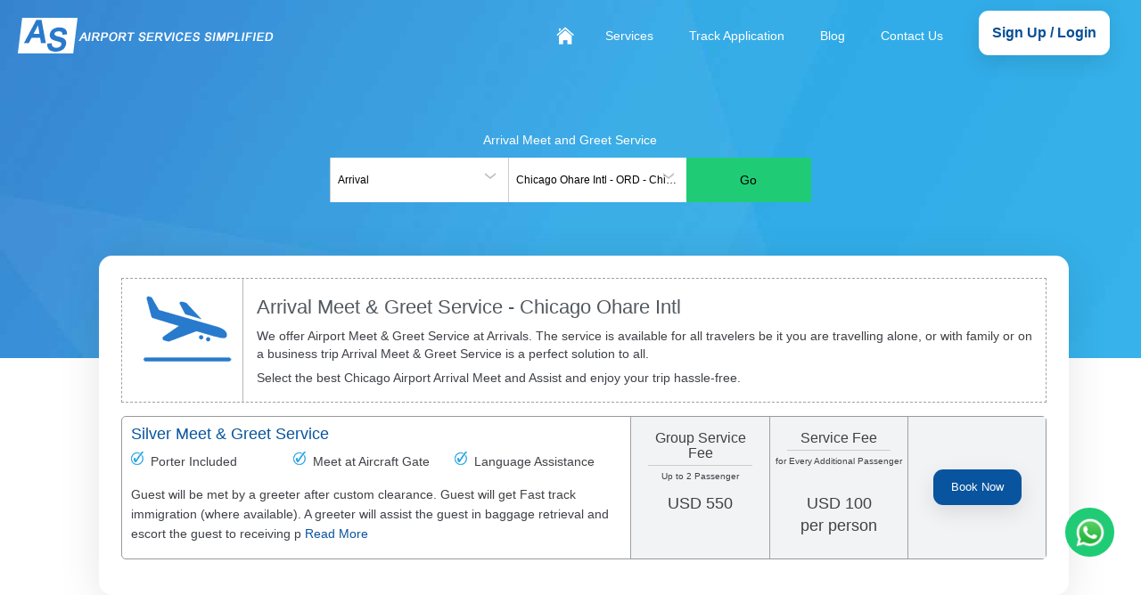

--- FILE ---
content_type: text/html; charset=UTF-8
request_url: https://airportservices.ae/mg/Arrival/Chicago-Ohare-Intl
body_size: 6139
content:
<!DOCTYPE html>
<html lang="en">
    <head>
        <script>
            dataLayer = [{
                    'pageCategory': 'home'
                }];
        </script>
        <!-- Google tag (gtag.js) -->
        <script async src="https://www.googletagmanager.com/gtag/js?id=AW-876388601"></script>
        <script>
            window.dataLayer = window.dataLayer || [];
            function gtag() {
                dataLayer.push(arguments);
            }
            gtag('js', new Date());

            gtag('config', 'AW-876388601');
        </script>
        <script>(function (w, d, s, l, i) {
                w[l] = w[l] || [];w[l].push({'gtm.start':
                            new Date().getTime(), event: 'gtm.js'});
                var f = d.getElementsByTagName(s)[0],
                        j = d.createElement(s), dl = l != 'dataLayer' ? '&l=' + l : '';
                j.async = true;
                j.src =
                        'https://www.googletagmanager.com/gtm.js?id=' + i + dl;
                f.parentNode.insertBefore(j, f);
            })(window, document, 'script', 'dataLayer', 'GTM-KTGQN26');
        </script>
        <script>
            setTimeout(function () {
                (function (i, s, o, g, r, a, m) {
                    i['GoogleAnalyticsObject'] = r;
                    i[r] = i[r] || function () {
                        (i[r].q = i[r].q || []).push(arguments)
                    }, i[r].l = 1 * new Date();
                    a = s.createElement(o),
                            m = s.getElementsByTagName(o)[0];
                    a.async = 1;
                    a.src = g;
                    m.parentNode.insertBefore(a, m)
                })(window, document, 'script', 'https://www.google-analytics.com/analytics.js', 'ga');
                ga('create', 'UA-82117131-1', 'auto');
                ga('send', 'pageview');
            }, 3000);
        </script>
        <meta name="viewport" content="width=device-width, initial-scale=1, maximum-scale=1, user-scalable=no" >
        <link rel="icon" href="https://airportservices.ae/assets/img/favicon.png" type="image/x-icon" >
        <title>Book Chicago Airport Meet and Assist | Fast Track Immigration</title>
        <meta name="description" content="We provide meet and greet services, meet and assist, fast track immigration, personal assistance, arrival meet and greet services, buggy transfer, lounge access, porter service and many more at Chicago airport." >
        <meta name="keywords" content="Chicago airport meet and assist, fast track services at Chicago airport, fast track immigration at Chicago airport, arrival meet and greet services, Chicago airport meet and assist service" >

                <link rel="stylesheet" href="https://airportservices.ae/assets/css/menu.css" type="text/css"/>
        <link rel="stylesheet" href="https://airportservices.ae/assets/css/myCss.css?version=2.07" type="text/css"/>
        <link rel="stylesheet" href="https://airportservices.ae/assets/css/mobile.css?version=1.7" type="text/css"/>
        <link rel="stylesheet" href="https://cdnjs.cloudflare.com/ajax/libs/font-awesome/4.7.0/css/font-awesome.min.css" />
        <link rel="stylesheet" href="https://maxcdn.bootstrapcdn.com/bootstrap/3.3.7/css/bootstrap.min.css">
         
            <link rel="stylesheet" href="//cdnjs.cloudflare.com/ajax/libs/bootstrap-datepicker/1.3.0/css/datepicker.min.css"/><link href="https://cdnjs.cloudflare.com/ajax/libs/select2/4.0.3/css/select2.min.css" rel="stylesheet"/>
                <link rel="stylesheet" type="text/css" href="https://airportservices.ae/assets/css/slick.css"/>
                    <link rel="stylesheet" href="https://airportservices.ae/assets/css/timepicker.css" type="text/css"/>
                <link rel="stylesheet" href="https://airportservices.ae/assets/css/animate.css" type="text/css"/>
        <script src="https://ajax.googleapis.com/ajax/libs/jquery/3.2.1/jquery.min.js"></script>
        <script src="https://maxcdn.bootstrapcdn.com/bootstrap/3.3.7/js/bootstrap.min.js">
        </script>
                    <script src="//cdnjs.cloudflare.com/ajax/libs/bootstrap-datepicker/1.3.0/js/bootstrap-datepicker.min.js"></script><script src="https://cdnjs.cloudflare.com/ajax/libs/select2/4.0.3/js/select2.min.js"></script>
            <script src="https://airportservices.ae/assets/js/jquery.validate.js" type="text/javascript"></script>
                <script type="text/javascript" src="https://airportservices.ae/assets/js/slick.js"></script>
        <script type="text/javascript" src="https://airportservices.ae/admin_assets/js/bootstrap-filestyle.min.js"></script>
                    <script src="https://airportservices.ae/assets/js/timepicker.js"></script>
            <script src="https://airportservices.ae/assets/js/custom.js"></script><script src="https://airportservices.ae/assets/js/validate-form.js?version=1.8"></script>
            </head>
<body><div class="load-par"><ul class="loader"><li></li><li></li><li></li></ul></div><header class="blueBox"><div class="navigation"><div class="wrap1"><div class="logo"><a href="https://airportservices.ae/"><img src="https://airportservices.ae/assets/img/logo.png" alt="Airport Services logo"></a></div><nav class="nav" id="cssmenu"><div id="head-mobile"></div><div class="button"></div><ul><li class="home-ico"><a href="https://airportservices.ae/"><img src="https://airportservices.ae/assets/img/home-ico.png" alt="Airport Services"></a></li><li><a href="#">Services</a><ul class="firstLevel"><li><a href="https://airportservices.ae/Meet-And-Greet">Meet & Greet Services</a></li><li><a href="https://airportservices.ae/Airport-Transfer">Airport Transfer</a></li><li><a href="https://airportservices.ae/airport-lounges">Airport Lounges</a></li></ul></li><li><a href="https://airportservices.ae/track-application">Track Application</a></li>
<li><a href="https://airportservices.ae/blog">Blog</a></li><li><a href="https://airportservices.ae/contact-us">Contact Us</a></li><li><a href="https://airportservices.ae/login" class="btn-continue">Sign Up / Login</a></li></ul></nav></div></div>
<div style="clear:both;"></div>
<div class="wrap">
    <div class="caption">
                <p>Arrival Meet and Greet Service</p>
        <div class="topForm marginBot">
            <form action="https://airportservices.ae/Meet-And-Greet" method="post"
                  onsubmit="return validate_mng_search(this)">
                <div class="floatLeft">
                    <select class="form-control populate" name="serviceType" id="serviceType"
                            onchange="getServices(this.value)">
                        <option>Select Meet &amp; Greet Service Type</option>
                                                    <option value="Arrival-1"
                                selected >
                                Arrival                            </option>
                                                    <option value="Departure-2"
                                 >
                                Departure                            </option>
                                                    <option value="Transfer/Transit-3"
                                 >
                                Transfer/Transit                            </option>
                                            </select>
                </div>
                <div class="loading">
                    <span id="getAirports">
                    <select class="form-control" id="airports">
                        <option>Select Airport</option>
                    </select>
                    </span>
                </div>
                <button type="submit" value="Go" class="btnGo" name="go">Go</button>
                <div class="clearfix"></div>
            </form>
        </div>
    </div>
</div>
</header>
<div style="clear:both;"></div>

<div class="mainBox">
    <div class="resultBox">
        <table>
            <tr class="serviceType">
                <td class="typeIimg"><img alt="Arrival Type" src="https://airportservices.ae/assets/img/arrivalType.png"></td>
                <td class="typeText">
                    <h2>Arrival Meet & Greet Service - Chicago Ohare Intl</h2>
                    <p>We offer Airport Meet & Greet Service at Arrivals. The service is available for all travelers be it you are travelling alone, or with family or on a business trip Arrival Meet & Greet Service is a perfect solution to all.</p>
                     <p>Select the best Chicago Airport Arrival Meet and Assist and enjoy your trip hassle-free.</p>

                                    </td>
            </tr><!-- serviceType -->
        </table>

        <table cellpadding="0" cellspacing="0">
                            <tr class="servicesBox1">
                    <td class="serText"><h3>Silver Meet & Greet Service</h3>
                                                    <ul>
                                                                    <li>Porter Included</li>
                                                                    <li>Meet at Aircraft Gate</li>
                                                                    <li>Language Assistance</li>
                                                            </ul>
                                                <p><span>Guest will be met by a greeter after custom clearance. Guest will get Fast track immigration (where available). A greeter will assist the guest in baggage retrieval and escort the guest to receiving p</span><span id="readMore0"
                                                                                           class="collapse">arty. Delta and American airlines Guests can avail services from the aircraft door. Service includes luaggage assistance for upto 2 bags per order.</span><a
                                    data-toggle="collapse" data-target="#readMore0" class="readMore"> Read More</a></p>
                    </td>
                    <!-- serText -->
                    <td class="serPrice" valign="top">
                        <div class="pTop">
                            <h4>
                                Group Service Fee                            </h4>
                            <small>
                                Up to 2 Passenger                            </small>
                        </div>
                        <strong>
                            USD 550                        </strong>
                    </td>
                    <!-- serPrice -->
                                            <td class="serPrice" valign="top">
                            <div class="pTop">
                                <h4>
                                    Service Fee                                </h4>
                                <small>
                                    for Every Additional Passenger                                </small>
                            </div>
                            <strong>
                                USD 100<span>per person</span>                            </strong>
                        </td>
                                        <!-- serPrice -->
                    <td class="serPrice">
                        <form name="toMNGForm" id="toMNGForm" action="https://airportservices.ae/mngForm" method="post">
                            <input type="hidden" value="Zw"
                                   name="service_type_id"
                                   id="service_type_id">
                            <input type="hidden" value="aYmmpg"
                                   name="airportId"
                                   id="airportId">
                            <input type="hidden" value="aoOs"
                                   name="mgServiceId"
                                   id="mgServiceId">
                           <!--                                 <button type="submit" id="submit_e" value="submit_e" name="submit_e" class="bookBtn">Book Now
                               </button>
                              -->
                             <button type="submit" id="submit_e" value="submit_e" name="submit_e" class="bookBtn">Book Now
                               </button>
                        </form>
                    </td>
                    <!-- serPrice -->
                </tr>
                        </table>


    </div>
</div><!-- mainBox -->
<!--- Platinum VIP discontinue popup --->
<div id="platinumService" class="modal fade" role="dialog">
<div class="modal-dialog">
    <!-- Modal content-->
    <div class="modal-content pvmgs_popup">
        <button type="button" class="close" data-dismiss="modal">&times;</button>
        <img src="https://airportservices.ae/assets/img/error-img.png" alt="">
        <form name="toMNGForm" id="toMNGForm" action="https://airportservices.ae/mngForm" method="post">
            <input type="hidden" value="" name="service_type_id" id="service_type_id">
            <input type="hidden" value="" name="airportId" id="airportId">
            <input type="hidden" value="" name="mgServiceId" id="mgServiceId">
            <div class="titleRow">Apologies! The requested service has been discontinued till September 2020 by Dubai Airport Authorities</div>
        <div class="titleRowB">Instead, you can book <span>Platinum Meet & Greet Services</span></div>
        <div class="titleRowC" id="serviceContent"></div>
        <div class="titleRowD">
         <button type="submit" id="submit_e" value="submit_e" name="submit_e" class="book_btn">Book Platinum Meet & Greet</button>
         </div>
    </form>
    </div>
</div>
</div>

<span id="ajaxTimeOut" style="display: none;">
    <select class="form-control" id="airports" disabled>
        <option value="" class="option">Select Airport</option>
    </select>
</span>

<script>
    $(document).ready(function () {
        x = $('#serviceType').val();
        if (x != "") {
            getServices(x);
        }
    });

    function getServices(services_type) {
        var x = services_type.split('-');
        var y = $("input[name='airportId']").val();
        $('.load-par').show();
        ajaxTimeOut = $("#ajaxTimeOut").html();
        $("#getAirports").html(ajaxTimeOut);
        $.ajax({
            type: "POST",
            data: "services_type=" + x[1] + "&airport_id=" + y,
            url: "https://airportservices.ae/Ajax/getServices",
            success: function (data) {
                $("#getAirports").html(data);
                $(".populate").select2();
                $('.load-par').hide();
            }
        });
    }

</script>
<script>
	$('.readMore').click(function(){
		var $this = $(this);
		$this.toggleClass('readMore');
		if($this.hasClass('readMore')){
			$this.text(' Read More');			
		} else {
			$this.text(' Read Less');
		}
	});
</script>
<script>
$(document).ready(function(){
    $('.platinum').click(function(){
         var airports = $("#airportId").val();
          $.ajax({
        type: "POST",
        url: "https://airportservices.ae/Ajax/getPlatinumVipServices",
        data: $('#toMNGForm').serialize(),
        success: function (data) {
            console.log(data);
            obj = JSON.parse(data);
            console.log(obj.serviceType);
                 $('#platinumService').modal('show');
                 $('#serviceContent').html(obj.result);
                 $('input[name="service_type_id"]').val(obj.serviceType);
                 $('input[name="airportId"]').val(obj.airportId);
                 $('input[name="mgServiceId"]').val(obj.serviceId);
            },
            error:function(err){
                console.log(err);
            }
    });
});
});
</script>

<a id="myBtn" style="text-decoration: none;" href="https://api.whatsapp.com/send?phone=919220699866&text=Hi,%20i%20want%20to%20book%20meet%20and%20greet%20service" target="_blank"><img style="width: 36px;" src="https://airportservices.ae/assets/img/whatsapp.webp" atl="Send SMS" title="Send SMS"></a>
  <style>
  #myBtn {
      position: fixed;
      bottom: 95px;
      right: 30px;
      z-index: 99;
      border: none;
      outline: none;
      background: #1fcc75 !important;
      cursor: pointer;
      padding: 10px;
      border-radius: 30px;
      width: 55px;
      height: 55px;
  }
</style>

<footer id="footer">
  <div class="footerRow">
    <ul>
      <li><span>Our Services</span></li>
      <li><a href="https://airportservices.ae/Meet-And-Greet">Meet and Greet</a></li>
      <li><a href="https://airportservices.ae/airport-lounges">Airport Lounges</a></li>
      <li><a href="https://airportservices.ae/Airport-Transfer">Airport Transfers</a></li>
      <li><a href="https://airportservices.ae/Meet-And-Greet">Fast track &amp; VIP Services</a></li>
      <li class="stay_connected"><span style="margin: 0;">Stay Connected</span></li>
      <li id="social-share"><a href="https://www.facebook.com/airportservices1" target="_blank" title="Facebook"><div class="sgf-fb1"><font></font></div></a>
<a href="https://www.instagram.com/airportservices1/" target="_blank" title="Instagram"><div class="sgf-insta"><font></font></div></a>
<a href="https://twitter.com/AirportService7" target="_blank" title="Twitter"><div class="sgf-twitter"><font></font></div></a></li>
    </ul>
    <ul>
      <li><span>Have Questions?</span></li>
      <li><a href="https://airportservices.ae/track-application">Track Application</a></li>
      <li><a href="https://airportservices.ae/privacy-policy">Privacy Policy</a></li>
      <li><a href="https://airportservices.ae/termsAndCondition">Terms &amp; Conditions</a></li>
      <li><a href="https://airportservices.ae/about-us">About Us</a></li>
      <li><a href="https://airportservices.ae/contact-us">Contact Us</a></li>
      <li><a href="https://airportservices.ae/Faq">FAQ</a></li>
      <li><a href="https://airportservices.ae/blog">Blog</a></li>
    </ul>
    <ul>
      <li><span>Meet and Greet Service</span></li>
      <li><a href="https://airportservices.ae/mg/Arrival/Dubai-International-Airport">Dubai Airport Meet and Assist | Fast Track</a></li>
      <li><a href="https://airportservices.ae/mg/Arrival/Heathrow">London Airport Meet and Assist | Fast Track</a></li>
      <li><a href="https://airportservices.ae/mg/Arrival/Charles-De-Gaulle">Paris Airport Meet and Assist | Fast Track</a></li>
      <li><a href="https://airportservices.ae/mg/Arrival/King-Abdulaziz-Intl">Saudi Airport Meet and Assist | Fast Track</a></li>
      <li><a href="https://airportservices.ae/mg/Arrival/Kuwait-Intl">Kuwait Airport Meet and Assist | Fast Track</a></li>
      <li><a href="https://airportservices.ae/mg/Arrival/Changi-Intl">Singapore Airport Meet and Assist | Fast Track</a></li>
      <li><a href="https://airportservices.ae/mg/Arrival/Indira-Gandhi-Intl">Delhi Airport Meet and Assist | Fast Track</a></li>
      <li><a href="https://airportservices.ae/mg/Arrival/Sharjah-Intl">Sharjah Airport Meet and Assist | Fast Track</a></li>
      <li><a href="https://airportservices.ae/mg/Arrival/Abu-Dhabi-Intl">Abu Dhabi Airport Meet and Assist | Fast Track</a></li>
      <li><a href="https://airportservices.ae/mg/Arrival/Suvarnabhumi-Intl">Bangkok Airport Meet and Assist | Fast Track</a></li>
    </ul>
    <ul>
      <li><span>Meet and Greet Service</span></li>
      <li><a href="https://airportservices.ae/mg/Arrival/Malpensa">Milan Airport Meet and Assist | Fast Track</a></li>
      <li><a href="https://airportservices.ae/mg/Arrival/Zurich">Switzerland Airport Meet and Assist | Fast Track</a></li>
      <li><a href="https://airportservices.ae/mg/Arrival/Frankfurt-Main">Frankfurt Airport Meet and Assist | Fast Track</a></li>
      <li><a href="https://airportservices.ae/mg/Arrival/Schiphol">Amsterdam Airport Meet and Assist | Fast Track</a></li>
      <li><a href="https://airportservices.ae/mg/Arrival/Franz-Josef-Strauss">Munich Airport Meet and Assist | Fast Track</a></li>
      <li><a href="https://airportservices.ae/mg/Arrival/Barajas">Madrid Airport Meet and Assist | Fast Track</a></li>
      <li><a href="https://airportservices.ae/mg/Arrival/Fiumicino">Rome Airport Meet and Assist | Fast Track</a></li>
      <li><a href="https://airportservices.ae/mg/Arrival/Brussels-Natl">Brussels Airport Meet and Assist | Fast Track</a></li>
      <li><a href="https://airportservices.ae/mg/Arrival/Chicago-Ohare-Intl">Chicago Airport Meet and Assist | Fast Track</a></li>
      <li><a href="https://airportservices.ae/mg/Arrival/John-F-Kennedy-Intl">JFK Airport Meet and Assist | Fast Track</a></li>
    </ul>
    <ul>
      <li><span>Meet and Greet Service</span></li>
      <li><a href="https://airportservices.ae/mg/Arrival/Los-Angeles-Intl">Los Angeles Airport Meet and Assist | Fast Track</a></li>
      <li><a href="https://airportservices.ae/mg/Arrival/Miami-Intl">Miami Airport Meet and Assist | Fast Track</a></li>
      <li><a href="https://airportservices.ae/mg/Arrival/Mc-Carran-Intl">Vegas Airport Meet and Assist | Fast Track</a></li>
      <li><a href="https://airportservices.ae/mg/Arrival/San-Francisco-Intl">San Francisco Airport Meet and Assist | Fast Track</a></li>
      <li><a href="https://airportservices.ae/mg/Arrival/San-Diego-Intl">San Diego Airport Meet and Assist | Fast Track</a></li>
      <li><a href="https://airportservices.ae/mg/Arrival/Adelaide-Intl">Adelaide Airport Meet and Assist | Fast Track</a></li>
      <li><a href="https://airportservices.ae/mg/Arrival/Brisbane-Intl">Brisbane Airport Meet and Assist | Fast Track</a></li>
      <li><a href="https://airportservices.ae/mg/Arrival/Melbourne-Intl">Melbourne Airport Meet and Assist | Fast Track</a></li>
      <li><a href="https://airportservices.ae/mg/Arrival/Perth-Intl">Perth Airport Meet and Assist | Fast Track</a></li>
      <li><a href="https://airportservices.ae/mg/Arrival/Sydney-Intl">Sydney Airport Meet and Assist | Fast Track</a></li>
    </ul>
  </div>
  <div class="copyright">
    <div class="col-6 col-sm-6 col-xs-12" style="padding-left: 0px">
      <img class="comodo-logo" src="https://airportservices.ae/assets/img/comodo_logo.png" alt="SSL verified">
    </div>
    <div class="col-6 col-sm-6 col-xs-12">
      Airport Services &copy; 2026 All rights reserved.
    </div>
  </div>
  <div class="retarget_pixel"></div>
</footer>
<script>
  setTimeout(function(){
      var Tawk_API = Tawk_API || {}, Tawk_LoadStart = new Date();
      (function () {
          var s1 = document.createElement("script"), s0 = document.getElementsByTagName("script")[0];
          s1.async = true;
          s1.src = 'https://embed.tawk.to/579057c9c8e893e022378389/default';
          s1.charset = 'UTF-8';
          s1.setAttribute('crossorigin', '*');
          s0.parentNode.insertBefore(s1, s0);
      })();
  }, 3000);
</script>
<noscript>
  <iframe src="https://www.googletagmanager.com/ns.html?id=GTM-KTGQN26"
    height="0" width="0" style="display:none;visibility:hidden"></iframe>
</noscript>
<script type="text/javascript">
  window.addEventListener('load', function() {
    if (window.location.href.includes("summary")) {
      gtag('event', 'conversion', {
        'send_to': 'AW-876388601/kbeBCOfT5OAYEPnB8qED'
      });
    }

    if (window.location.href.includes("thanks") && window.location.href.includes("response_token")) {
      gtag('event', 'conversion', {
        'send_to': 'AW-876388601/790MCOTT5OAYEPnB8qED',
        'value': 1.0,
        'currency': 'USD',
        'transaction_id': ''
      });
    }
  })

</script>

<script>
  $(function () {
      $(".dropdown").hover(
          function () {
              $('.dropdown-menu', this).stop(true, true).fadeIn("fast");
              $(this).toggleClass('open');
              $('b', this).toggleClass("caret caret-up");
          },
          function () {
              $('.dropdown-menu', this).stop(true, true).fadeOut("fast");
              $(this).toggleClass('open');
              $('b', this).toggleClass("caret caret-up");
          });
  });
  
  $('.collapse').on('shown.bs.collapse', function () {
      $(this).parent().find(".glyphicon-plus").removeClass("glyphicon-plus").addClass("glyphicon-minus");
  }).on('hidden.bs.collapse', function () {
      $(this).parent().find(".glyphicon-minus").removeClass("glyphicon-minus").addClass("glyphicon-plus");
  });
</script>
<script>
  $(".populate").select2();
  $(".populate").removeClass("input1");
  
  $(".populate").select2();
  $(".populate").removeClass("form-control");
  
</script>
<script>
  $('#myCarousel').carousel({
      pause: 'none'
  });
</script>
<script>
  $(".filestyle").filestyle({htmlIcon: '<i class="fa fa-folder"></i> Choose File'});
  $(".attachment").filestyle({htmlIcon: '<i class="fa fa-paperclip"></i> Attachment'});
</script>
<script>
  $(document).ready(function () {
        
      setTimeout(function () {
          $('.numDet').fadeOut();
          $('.cImg').addClass("shadow");
      }, 8000);
  
  
      setTimeout(function () {
          $('.numDet').fadeIn();
      }, 4000);
  
      $(".callNow").mouseover(function () {
          $(".numDet").fadeIn();
      });
  
      $(".callNow").mouseleave(function () {
          $(".numDet").fadeOut();
      });
  });
  
</script>
<script>
  $(document).ready(function () {
      $(".languageSelect").change(function () {
          $(".load-par").show();
          $.ajax({
              type: "POST",
              url: 'https://airportservices.ae/Ajax/changeLanguage',
              data: 'language=' + this.value,
              success: function (data) {
                  $('.load-par').hide();
                  location.reload();
              }
          });
      });
  });
  
</script>
</body>
</html>

--- FILE ---
content_type: text/html; charset=UTF-8
request_url: https://airportservices.ae/Ajax/getServices
body_size: 11376
content:
<select class="form-control populate" name="airportsId" id="airportsId"><option value="">Select Airport</option><option value="A Coruna"  >A Coruna - LCG - La Coruna , Spain</option><option value="Aberdeen Regional Airport"  >Aberdeen Regional Airport - ABR - Aberdeen , United States Of America</option><option value="Abidjan Felix Houphouet Boigny Intl"  >Abidjan Felix Houphouet Boigny Intl - ABJ - Abidjan , Cote-d-Ivorire</option><option value="Abu Dhabi Intl"  >Abu Dhabi Intl - AUH - Abu Dhabi , United Arab Emirates</option><option value="Adelaide Intl"  >Adelaide Intl - ADL - Adelaide , Australia</option><option value="Adi Sumarmo Wiryokusumo"  >Adi Sumarmo Wiryokusumo - SOC - Solo City , Indonesia</option><option value="Adi Sutjipto"  >Adi Sutjipto - JOG - Yogyakarta , Indonesia</option><option value="Adnan Menderes"  >Adnan Menderes - ADB - Izmir , Turkey</option><option value="Aeroparque Jorge Newbery"  >Aeroparque Jorge Newbery - AEP - Buenos Aires , Argentina</option><option value="Agadir Al Massira Airport"  >Agadir Al Massira Airport - AGA - Agadir , Morocco</option><option value="Agartala"  >Agartala - IXA - Agartala , India</option><option value="Agra"  >Agra - AGR - Agra , India</option><option value="Ahmedabad"  >Ahmedabad - AMD - Ahmedabad , India</option><option value="Al Maktoum International Airport"  >Al Maktoum International Airport - DWC - Dubai , United Arab Emirates</option><option value="Albuquerque International Sunport"  >Albuquerque International Sunport - ABQ - Albuquerque , United States Of America</option><option value="Alexandria Intl"  >Alexandria Intl - ALY - Alexandria , Egypt</option><option value="Alfonso Bonilla Aragon Intl"  >Alfonso Bonilla Aragon Intl - CLO - Cali , Colombia</option><option value="Alicante"  >Alicante - ALC - Alicante , Spain</option><option value="Almaty"  >Almaty - ALA - Alma-ata , Kazakhstan</option><option value="Almeria"  >Almeria - LEI - Almeria , Spain</option><option value="Ambouli International Airport"  >Ambouli International Airport - JIB - Djibouti , Djibouti</option><option value="Amilcar Cabral Intl"  >Amilcar Cabral Intl - SID - Amilcar Cabral , Cape Verde</option><option value="Amritsar"  >Amritsar - ATQ - Amritsar , India</option><option value="Angads"  >Angads - OUD - Oujda , Morocco</option><option value="Antalya"  >Antalya - AYT - Antalya , Turkey</option><option value="Arlanda"  >Arlanda - ARN - Stockholm , Sweden</option><option value="Arturo Merino Benitez Intl"  >Arturo Merino Benitez Intl - SCL - Santiago , Chile</option><option value="Ashgabat"  >Ashgabat - ASB - Ashkhabad , Turkmenistan</option><option value="Aspen Pitkin County Sardy Field"  >Aspen Pitkin County Sardy Field - ASE - Aspen , United States Of America</option><option value="Astana Intl"  >Astana Intl - TSE - Tselinograd , Kazakhstan</option><option value="Aswan Intl"  >Aswan Intl - ASW - Aswan , Egypt</option><option value="Atar"  >Atar - ATR - Atar , Mauritania</option><option value="Ataturk"  >Ataturk - IST - Istanbul , Turkey</option><option value="Auckland Intl"  >Auckland Intl - AKL - Auckland , New Zealand</option><option value="Aurangabad"  >Aurangabad - IXU - Aurangabad , India</option><option value="Austin Bergstrom Intl"  >Austin Bergstrom Intl - AUS - Austin , United States Of America</option><option value="Bagdogra"  >Bagdogra - IXB - Baghdogra , India</option><option value="Baghdad International Airport"  >Baghdad International Airport - BGW - Baghdad , Iraq</option><option value="Bahrain International Airport"  >Bahrain International Airport - BAH - Bahrain , Bahrain</option><option value="Baiyun Intl"  >Baiyun Intl - CAN - Guangzhou , China</option><option value="Bali Ngurah Rai"  >Bali Ngurah Rai - DPS - Denpasar , Indonesia</option><option value="Balice"  >Balice - KRK - Krakow , Poland</option><option value="Baltimore Washington Intl"  >Baltimore Washington Intl - BWI - Baltimore , United States Of America</option><option value="Bandaranaike Intl Colombo"  >Bandaranaike Intl Colombo - CMB - Colombo , Sri Lanka</option><option value="Bangalore"  >Bangalore - BLR - Bangalore , India</option><option value="Banjul Intl"  >Banjul Intl - BJL - Banjul , Gambia</option><option value="Barajas"  >Barajas - MAD - Madrid , Spain</option><option value="BARCELONA AIRPORT"  >BARCELONA AIRPORT - BCN - Barcelona , Spain</option><option value="Batumi"  >Batumi - BUS - Batumi , Georgia</option><option value="Begumpet Airport"  >Begumpet Airport - BPM - Hyderabad , India</option><option value="Belfast City"  >Belfast City - BHD - Belfast , United Kingdom</option><option value="Belfast Intl"  >Belfast Intl - BFS - Belfast , United Kingdom</option><option value="Belgaum"  >Belgaum - IXG - Belgaum , India</option><option value="Ben Gurion"  >Ben Gurion - TLV - Tel-aviv , Israel</option><option value="Beograd"  >Beograd - BEG - Belgrade , Serbia</option><option value="Bergamo Orio Al Serio"  >Bergamo Orio Al Serio - BGY - Bergamo , Italy</option><option value="Berlin Brandenburg Willy Brandt"  >Berlin Brandenburg Willy Brandt - BER - Berlin , Germany</option><option value="Bhopal"  >Bhopal - BHO - Bhopal , India</option><option value="Bhubaneshwar"  >Bhubaneshwar - BBI - Bhubaneswar , India</option><option value="Bilbao"  >Bilbao - BIO - Bilbao , Spain</option><option value="Birmingham"  >Birmingham - BHX - Birmingham , United Kingdom</option><option value="Birsa Munda"  >Birsa Munda - IXR - Ranchi , India</option><option value="Bob Hope"  >Bob Hope - BUR - Burbank , United States Of America</option><option value="Bobo Dioulasso"  >Bobo Dioulasso - BOY - Bobo-dioulasso , Burkina Faso</option><option value="Bodrum Milas"  >Bodrum Milas - BJV - Bodrum , Turkey</option><option value="Bole Intl"  >Bole Intl - ADD - Addis Ababa , Ethiopia</option><option value="Bologna"  >Bologna - BLQ - Bologna , Italy</option><option value="Borg El Arab Intl"  >Borg El Arab Intl - HBE - Alexandria , Egypt</option><option value="Boryspil Intl"  >Boryspil Intl - KBP - Kiev , Ukraine</option><option value="Bournemouth"  >Bournemouth - BOH - Bournemouth , United Kingdom</option><option value="Brisbane Intl"  >Brisbane Intl - BNE - Brisbane , Australia</option><option value="Bristol"  >Bristol - BRS - Bristol , United Kingdom</option><option value="Broome"  >Broome - BME - Broome , Australia</option><option value="Brussels Natl"  >Brussels Natl - BRU - Brussels , Belgium</option><option value="Buffalo Niagara Intl"  >Buffalo Niagara Intl - BUF - Buffalo , United States Of America</option><option value="Bujumbura Intl"  >Bujumbura Intl - BJM - Bujumbura , Burundi</option><option value="Bundaberg"  >Bundaberg - BDB - Bundaberg , Australia</option><option value="Cadjehoun"  >Cadjehoun - COO - Cotonou , Benin</option><option value="Cairns Intl"  >Cairns Intl - CNS - Cairns , Australia</option><option value="Cairo Intl"  >Cairo Intl - CAI - Cairo , Egypt</option><option value="Calgary Intl"  >Calgary Intl - YYC - Calgary , Canada</option><option value="Calicut"  >Calicut - CCJ - Calicut , India</option><option value="Canberra"  >Canberra - CBR - Canberra , Australia</option><option value="Cancun Intl"  >Cancun Intl - CUN - Cancun , Mexico</option><option value="Cape Town Intl"  >Cape Town Intl - CPT - Cape Town , South Africa</option><option value="Capital Intl"  >Capital Intl - PEK - Beijing , China</option><option value="Capodichino"  >Capodichino - NAP - Naples , Italy</option><option value="Cardiff"  >Cardiff - CWL - Cardiff , United Kingdom</option><option value="Carthage"  >Carthage - TUN - Tunis , Tunisia</option><option value="Catania Fontanarossa"  >Catania Fontanarossa - CTA - Catania , Italy</option><option value="Chandigarh"  >Chandigarh - IXC - Chandigarh , India</option><option value="Changi Intl"  >Changi Intl - SIN - Singapore , Singapore</option><option value="Charles De Gaulle"  >Charles De Gaulle - CDG - Paris , France</option><option value="Charlotte Douglas Intl"  >Charlotte Douglas Intl - CLT - Charlotte , United States Of America</option><option value="Chengdu Tianfu International Airport"  >Chengdu Tianfu International Airport - TFU - Sichuan , China</option><option value="Chennai Intl"  >Chennai Intl - MAA - Madras , India</option><option value="Chhatrapati Shivaji Intl"  >Chhatrapati Shivaji Intl - BOM - Mumbai , India</option><option value="Chiang Mai Intl"  >Chiang Mai Intl - CNX - Chiang Mai , Thailand</option><option value="Chicago Midway Intl"  >Chicago Midway Intl - MDW - Chicago , United States Of America</option><option value="Chicago Ohare Intl" selected >Chicago Ohare Intl - ORD - Chicago , United States Of America</option><option value="Chinggis Khaan Intl"  >Chinggis Khaan Intl - ULN - Ulan Bator , Mongolia</option><option value="Chisinau Intl"  >Chisinau Intl - KIV - Chisinau , Moldova</option><option value="Christchurch Intl"  >Christchurch Intl - CHC - Christchurch , New Zealand</option><option value="Chubu Centrair Intl"  >Chubu Centrair Intl - NGO - Nagoya , Japan</option><option value="Ciampino"  >Ciampino - CIA - Rome , Italy</option><option value="Cincinnati Northern Kentucky Intl"  >Cincinnati Northern Kentucky Intl - CVG - Cincinnati , United States Of America</option><option value="City Centre"  >City Centre - YTZ - Toronto , Canada</option><option value="Cleveland Hopkins Intl"  >Cleveland Hopkins Intl - CLE - Cleveland , United States Of America</option><option value="Cochin"  >Cochin - COK - Kochi , India</option><option value="Coffs Harbour"  >Coffs Harbour - CFS - Coffs Harbour , Australia</option><option value="Coimbatore"  >Coimbatore - CJB - Coimbatore , India</option><option value="Conakry"  >Conakry - CKY - Conakry , Guinea</option><option value="Cote DAzur"  >Cote DAzur - NCE - Nice , France</option><option value="Dakhla Airport"  >Dakhla Airport - VIL - Dakhla , Western Sahara</option><option value="Dallas Fort Worth Intl"  >Dallas Fort Worth Intl - DFW - Dallas-Fort Worth , United States Of America</option><option value="Dallas Love Fld"  >Dallas Love Fld - DAL - Dallas , United States Of America</option><option value="Damascus Intl"  >Damascus Intl - DAM - Damascus , Syria</option><option value="Darwin Intl"  >Darwin Intl - DRW - Darwin , Australia</option><option value="Dehradun"  >Dehradun - DED - Dehra Dun , India</option><option value="Denver Intl"  >Denver Intl - DEN - Denver , United States Of America</option><option value="Deputado Luis Eduardo Magalhaes"  >Deputado Luis Eduardo Magalhaes - SSA - Salvador , Brazil</option><option value="Detroit Metro Wayne Co"  >Detroit Metro Wayne Co - DTW - Detroit , United States Of America</option><option value="Devi Ahilyabai Holkar"  >Devi Ahilyabai Holkar - IDR - Indore , India</option><option value="Dibrugarh Airport"  >Dibrugarh Airport - DIB - Dibrugarh , India</option><option value="Diori Hamani"  >Diori Hamani - NIM - Niamey , Niger</option><option value="Diosdado Macapagal International"  >Diosdado Macapagal International - CRK - Angeles City , Philippines</option><option value="Doha Intl"  >Doha Intl - DOH - Doha , Qatar</option><option value="Domodedovo"  >Domodedovo - DME - Moscow , Russia</option><option value="Don Miguel Hidalgo Y Costilla Intl"  >Don Miguel Hidalgo Y Costilla Intl - GDL - Guadalajara , Mexico</option><option value="Don Muang Intl"  >Don Muang Intl - DMK - Bangkok , Thailand</option><option value="Douala"  >Douala - DLA - Douala , Cameroon</option><option value="Dr Ambedkar Intl"  >Dr Ambedkar Intl - NAG - Nagpur , India</option><option value="Dubai International Airport"  >Dubai International Airport - DXB - Dubai , United Arab Emirates</option><option value="Dublin"  >Dublin - DUB - Dublin , Ireland</option><option value="Dunedin"  >Dunedin - DUD - Dunedin , New Zealand</option><option value="Durban Intl"  >Durban Intl - DUR - Durban , South Africa</option><option value="Durham Tees Valley Airport"  >Durham Tees Valley Airport - MME - Teesside , United Kingdom</option><option value="Dushanbe"  >Dushanbe - DYU - Dushanbe , Tajikistan</option><option value="Dusseldorf"  >Dusseldorf - DUS - Duesseldorf , Germany</option><option value="Dyce"  >Dyce - ABZ - Aberdeen , United Kingdom</option><option value="Eagle Co Rgnl"  >Eagle Co Rgnl - EGE - Vail , United States Of America</option><option value="Edinburgh"  >Edinburgh - EDI - Edinburgh , United Kingdom</option><option value="Edmonton Intl"  >Edmonton Intl - YEG - Edmonton , Canada</option><option value="Eduardo Gomes Intl"  >Eduardo Gomes Intl - MAO - Manaus , Brazil</option><option value="Eldorado Intl"  >Eldorado Intl - BOG - Bogota , Colombia</option><option value="Eleftherios Venizelos Intl"  >Eleftherios Venizelos Intl - ATH - Athens , Greece</option><option value="Elmas"  >Elmas - CAG - Cagliari , Italy</option><option value="Emerald"  >Emerald - EMD - Emerald , Australia</option><option value="Enfidha  Zine El Abidine Ben Ali International Airport"  >Enfidha  Zine El Abidine Ben Ali International Airport - NBE - Enfidha , Tunisia</option><option value="Entebbe Intl"  >Entebbe Intl - EBB - Entebbe , Uganda</option><option value="Enugu"  >Enugu - ENU - Enugu , Nigeria</option><option value="Erbil Intl"  >Erbil Intl - EBL - Erbil , Iraq</option><option value="Ernesto Cortissoz"  >Ernesto Cortissoz - BAQ - Barranquilla , Colombia</option><option value="Esenboga"  >Esenboga - ESB - Ankara , Turkey</option><option value="Exeter"  >Exeter - EXT - Exeter , United Kingdom</option><option value="Ferihegy"  >Ferihegy - BUD - Budapest , Hungary</option><option value="Firenze"  >Firenze - FLR - Florence , Italy</option><option value="Fiumicino"  >Fiumicino - FCO - Rome , Italy</option><option value="Fort Lauderdale Hollywood Intl"  >Fort Lauderdale Hollywood Intl - FLL - Fort Lauderdale , United States Of America</option><option value="Francisco Bangoy International"  >Francisco Bangoy International - DVO - Davao , Philippines</option><option value="Frankfurt Main"  >Frankfurt Main - FRA - Frankfurt , Germany</option><option value="Franz Josef Strauss"  >Franz Josef Strauss - MUC - Munich , Germany</option><option value="Fuerteventura"  >Fuerteventura - FUE - Fuerteventura , Spain</option><option value="Fukuoka"  >Fukuoka - FUK - Fukuoka , Japan</option><option value="Galeao Antonio Carlos Jobim"  >Galeao Antonio Carlos Jobim - GIG - Rio De Janeiro , Brazil</option><option value="Gamal Abdel Nasser Airport"  >Gamal Abdel Nasser Airport - TOB - Tobruk , Libya</option><option value="Gardermoen"  >Gardermoen - OSL - Oslo , Norway</option><option value="Gatwick"  >Gatwick - LGW - London , United Kingdom</option><option value="General Abelardo L Rodriguez Intl"  >General Abelardo L Rodriguez Intl - TIJ - Tijuana , Mexico</option><option value="General Edward Lawrence Logan Intl"  >General Edward Lawrence Logan Intl - BOS - Boston , United States Of America</option><option value="General Juan N Alvarez Intl"  >General Juan N Alvarez Intl - ACA - Acapulco , Mexico</option><option value="General Mariano Escobedo Intl"  >General Mariano Escobedo Intl - MTY - Monterrey , Mexico</option><option value="General Mitchell Intl"  >General Mitchell Intl - MKE - Milwaukee , United States Of America</option><option value="Geneve Cointrin"  >Geneve Cointrin - GVA - Geneva , Switzerland</option><option value="George"  >George - GRJ - George , South Africa</option><option value="George Bush Intercontinental"  >George Bush Intercontinental - IAH - Houston , United States Of America</option><option value="Ghadames East"  >Ghadames East - LTD - Ghadames , Libya</option><option value="Gimpo"  >Gimpo - GMP - Seoul , South Korea</option><option value="Gladstone Airport"  >Gladstone Airport - GLT - Gladstone , Australia</option><option value="Glasgow"  >Glasgow - GLA - Glasgow , United Kingdom</option><option value="Gnassingbe Eyadema Intl"  >Gnassingbe Eyadema Intl - LFW - Lome , Togo</option><option value="Goa"  >Goa - GOI - Goa , India</option><option value="Gold Coast"  >Gold Coast - OOL - Coolangatta , Australia</option><option value="Gran Canaria"  >Gran Canaria - LPA - Gran Canaria , Spain</option><option value="Grantley Adams Intl"  >Grantley Adams Intl - BGI - Bridgetown , Barbados</option><option value="Greater Rochester Intl"  >Greater Rochester Intl - ROC - Rochester , United States Of America</option><option value="Guanajuato Intl"  >Guanajuato Intl - BJX - Del Bajio , Mexico</option><option value="Guarulhos Gov Andre Franco Montouro"  >Guarulhos Gov Andre Franco Montouro - GRU - Sao Paulo , Brazil</option><option value="Gwalior"  >Gwalior - GWL - Gwalior , India</option><option value="Habib Bourguiba Intl"  >Habib Bourguiba Intl - MIR - Monastir , Tunisia</option><option value="Halim Perdanakusuma International Airport"  >Halim Perdanakusuma International Airport - HLP - Jakarta , Indonesia</option><option value="Hamburg"  >Hamburg - HAM - Hamburg , Germany</option><option value="Hamilton Island Airport"  >Hamilton Island Airport - HTI - Hamilton Island , Australia</option><option value="Harare Intl"  >Harare Intl - HRE - Harare , Zimbabwe</option><option value="Hartsfield Jackson Atlanta Intl"  >Hartsfield Jackson Atlanta Intl - ATL - Atlanta , United States Of America</option><option value="Hasanuddin"  >Hasanuddin - UPG - Ujung Pandang , Indonesia</option><option value="Hassan I Airport"  >Hassan I Airport - EUN - El AaiÃºn , Western Sahara</option><option value="Heathrow"  >Heathrow - LHR - London , United Kingdom</option><option value="Helsinki Vantaa"  >Helsinki Vantaa - HEL - Helsinki , Finland</option><option value="Henri Coanda"  >Henri Coanda - OTP - Bucharest , Romania</option><option value="Heydar Aliyev"  >Heydar Aliyev - GYD - Baku , Azerbaijan</option><option value="Hobart"  >Hobart - HBA - Hobart , Australia</option><option value="Hong Kong Intl"  >Hong Kong Intl - HKG - Hong Kong , Hong Kong</option><option value="Hongqiao Intl"  >Hongqiao Intl - SHA - Shanghai , China</option><option value="Honolulu Intl"  >Honolulu Intl - HNL - Honolulu , United States Of America</option><option value="Hubli Airport"  >Hubli Airport - HBX - Hubli , India</option><option value="Humberside"  >Humberside - HUY - Humberside , United Kingdom</option><option value="Hurghada Intl"  >Hurghada Intl - HRG - Hurghada , Egypt</option><option value="Hyderabad"  >Hyderabad - HYD - Hyderabad , India</option><option value="Ibiza"  >Ibiza - IBZ - Ibiza , Spain</option><option value="Ibn Batouta"  >Ibn Batouta - TNG - Tanger , Morocco</option><option value="Imam Khomeini"  >Imam Khomeini - IKA - Tehran , Iran</option><option value="Imphal"  >Imphal - IMF - Imphal , India</option><option value="Incheon Intl"  >Incheon Intl - ICN - Seoul , South Korea</option><option value="Indianapolis Intl"  >Indianapolis Intl - IND - Indianapolis , United States Of America</option><option value="Indira Gandhi Intl"  >Indira Gandhi Intl - DEL - Delhi , India</option><option value="Inverness"  >Inverness - INV - Inverness , United Kingdom</option><option value="Ioannis Kapodistrias Intl"  >Ioannis Kapodistrias Intl - CFU - Kerkyra/corfu , Greece</option><option value="Istanbul Airport"  >Istanbul Airport - ISL - Istanbul , Turkey</option><option value="Ivato"  >Ivato - TNR - Antananarivo , Madagascar</option><option value="Jabalpur"  >Jabalpur - JLR - Jabalpur , India</option><option value="Jackson Hole Airport"  >Jackson Hole Airport - JAC - Jacksn Hole , United States Of America</option><option value="Jacksonville Intl"  >Jacksonville Intl - JAX - Jacksonville , United States Of America</option><option value="Jaipur"  >Jaipur - JAI - Jaipur , India</option><option value="Jaisalmer"  >Jaisalmer - JSA - Jaisalmer , India</option><option value="Jalgaon Airport"  >Jalgaon Airport - JLG - Maharashtra , India</option><option value="James M Cox Dayton Intl"  >James M Cox Dayton Intl - DAY - Dayton , United States Of America</option><option value="Jammu"  >Jammu - IXJ - Jammu , India</option><option value="Jamnagar"  >Jamnagar - JGA - Jamnagar , India</option><option value="Jersey"  >Jersey - JER - Jersey , Jersey</option><option value="Jinnah Intl"  >Jinnah Intl - KHI - Karachi , Pakistan</option><option value="Jodhpur"  >Jodhpur - JDH - Jodhpur , India</option><option value="Johannesburg Intl"  >Johannesburg Intl - JNB - Johannesburg , South Africa</option><option value="John F Kennedy Intl"  >John F Kennedy Intl - JFK - New York , United States Of America</option><option value="John Wayne Arpt Orange Co"  >John Wayne Arpt Orange Co - SNA - Santa Ana , United States Of America</option><option value="Jomo Kenyatta International"  >Jomo Kenyatta International - NBO - Nairobi , Kenya</option><option value="Jose Joaquin De Olmedo Intl"  >Jose Joaquin De Olmedo Intl - GYE - Guayaquil , Ecuador</option><option value="Jose Maria Cordova"  >Jose Maria Cordova - MDE - Rio Negro , Colombia</option><option value="Juan Santamaria Intl"  >Juan Santamaria Intl - SJO - San Jose , Costa Rica</option><option value="Juanda"  >Juanda - SUB - Surabaya , Indonesia</option><option value="Kannur International Airport"  >Kannur International Airport - CNN - Kerala  , India</option><option value="Kansai"  >Kansai - KIX - Osaka , Japan</option><option value="Kansas City Intl"  >Kansas City Intl - MCI - Kansas City , United States Of America</option><option value="Kastrup"  >Kastrup - CPH - Copenhagen , Denmark</option><option value="Kazan"  >Kazan - KZN - Kazan , Russia</option><option value="Keflavik International Airport"  >Keflavik International Airport - KEF - Keflavik , Iceland</option><option value="Khajuraho"  >Khajuraho - HJR - Khajuraho , India</option><option value="Khartoum"  >Khartoum - KRT - Khartoum , Sudan</option><option value="King Abdulaziz Intl"  >King Abdulaziz Intl - JED - Jeddah , Saudi Arabia</option><option value="King Fahd Intl"  >King Fahd Intl - DMM - Dammam , Saudi Arabia</option><option value="King Khaled Intl"  >King Khaled Intl - RUH - Riyadh , Saudi Arabia</option><option value="Kishangarh Airport"  >Kishangarh Airport - KQH - Maharashtra , India</option><option value="Kolhapur"  >Kolhapur - KLH - Kolhapur , India</option><option value="Koln Bonn"  >Koln Bonn - CGN - Cologne , Germany</option><option value="Kona Intl At Keahole"  >Kona Intl At Keahole - KOA - Kona , United States Of America</option><option value="Kota Kinabalu Intl"  >Kota Kinabalu Intl - BKI - Kota Kinabalu , Malaysia</option><option value="Kotoka Intl"  >Kotoka Intl - ACC - Accra , Ghana</option><option value="Krabi"  >Krabi - KBV - Krabi , Thailand</option><option value="Kuala Lumpur Intl"  >Kuala Lumpur Intl - KUL - Kuala Lumpur , Malaysia</option><option value="Kuching Intl"  >Kuching Intl - KCH - Kuching , Malaysia</option><option value="Kullu Manali"  >Kullu Manali - KUU - Kulu , India</option><option value="Kumasi Airport"  >Kumasi Airport - KMS - Kumasi , Ghana</option><option value="Kuwait Intl"  >Kuwait Intl - KWI - Kuwait , Kuwait</option><option value="La Abraq Airport"  >La Abraq Airport - LAQ - Al Bayda' , Libya</option><option value="La Guardia"  >La Guardia - LGA - New York , United States Of America</option><option value="La Palma"  >La Palma - SPC - Santa Cruz De La Palma , Spain</option><option value="Lambert St Louis Intl"  >Lambert St Louis Intl - STL - St. Louis , United States Of America</option><option value="Lamezia Terme"  >Lamezia Terme - SUF - Lamezia , Italy</option><option value="Langkawi Intl"  >Langkawi Intl - LGK - Pulau , Malaysia</option><option value="Lanzarote"  >Lanzarote - ACE - Las Palmas , Spain</option><option value="Larnaca"  >Larnaca - LCA - Larnaca , Cyprus</option><option value="Las Americas Intl"  >Las Americas Intl - SDQ - Santo Domingo , Dominican Republic</option><option value="Latur Airport"  >Latur Airport - LTU - Latur , India</option><option value="Launceston"  >Launceston - LST - Launceston , Australia</option><option value="Le Bourget"  >Le Bourget - LBG - Paris , France</option><option value="Leeds Bradford"  >Leeds Bradford - LBA - Leeds , United Kingdom</option><option value="Leh"  >Leh - IXL - Leh , India</option><option value="Lehigh Valley Intl"  >Lehigh Valley Intl - ABE - Allentown , United States Of America</option><option value="Leipzig Halle"  >Leipzig Halle - LEJ - Leipzig , Germany</option><option value="Leon M Ba"  >Leon M Ba - LBV - Libreville , Gabon</option><option value="Lester B Pearson Intl"  >Lester B Pearson Intl - YYZ - Toronto , Canada</option><option value="Licenciado Benito Juarez Intl"  >Licenciado Benito Juarez Intl - MEX - Mexico City , Mexico</option><option value="Lihue"  >Lihue - LIH - Lihue , United States Of America</option><option value="Linate"  >Linate - LIN - Milan , Italy</option><option value="Lisboa"  >Lisboa - LIS - Lisbon , Portugal</option><option value="Liuting"  >Liuting - TAO - Qingdao , China</option><option value="Liverpool"  >Liverpool - LPL - Liverpool , United Kingdom</option><option value="Lokpriya Gopinath Bordoloi International Airport"  >Lokpriya Gopinath Bordoloi International Airport - GAU - Guwahati , India</option><option value="Lombok International Airport"  >Lombok International Airport - LOP - Praya , Indonesia</option><option value="London City Airport"  >London City Airport - LCY - London , United Kingdom</option><option value="Long Beach"  >Long Beach - LGB - Long Beach , United States Of America</option><option value="Longreach Airport"  >Longreach Airport - LRE - Longreach , Australia</option><option value="Los Angeles Intl"  >Los Angeles Intl - LAX - Los Angeles , United States Of America</option><option value="Los Cabos Intl"  >Los Cabos Intl - SJD - San Jose Del Cabo , Mexico</option><option value="Louis Armstrong New Orleans Intl"  >Louis Armstrong New Orleans Intl - MSY - New Orleans , United States Of America</option><option value="Louisville International Airport"  >Louisville International Airport - SDF - Louisville , United States Of America</option><option value="Luanda 4 De Fevereiro"  >Luanda 4 De Fevereiro - LAD - Luanda , Angola</option><option value="Lubango"  >Lubango - SDD - Lubango , Angola</option><option value="Lucknow"  >Lucknow - LKO - Lucknow , India</option><option value="Lukou"  >Lukou - NKG - Nanjing , China</option><option value="Luqa"  >Luqa - MLA - Malta , Malta</option><option value="Lusaka Intl"  >Lusaka Intl - LUN - Lusaka , Zambia</option><option value="Luton"  >Luton - LTN - London , United Kingdom</option><option value="Luxor Intl"  >Luxor Intl - LXR - Luxor , Egypt</option><option value="Lynden Pindling Intl"  >Lynden Pindling Intl - NAS - Nassau , Bahamas</option><option value="Macau Intl"  >Macau Intl - MFM - Macau , Macau</option><option value="Mackay"  >Mackay - MKY - Mackay , Australia</option><option value="Mactan Cebu Intl"  >Mactan Cebu Intl - CEB - Cebu , Philippines</option><option value="Madurai"  >Madurai - IXM - Madurai , India</option><option value="Makedonia"  >Makedonia - SKG - Thessaloniki , Greece</option><option value="Malabo"  >Malabo - SSG - Malabo , Equatorial Guinea</option><option value="Malaga"  >Malaga - AGP - Malaga , Spain</option><option value="Male Intl"  >Male Intl - MLE - Male , Maldives</option><option value="Mallam Aminu Intl"  >Mallam Aminu Intl - KAN - Kano , Nigeria</option><option value="Malpensa"  >Malpensa - MXP - Milano , Italy</option><option value="Manas"  >Manas - FRU - Bishkek , Kyrgyzstan</option><option value="Manchester"  >Manchester - MAN - Manchester , United Kingdom</option><option value="Mangalore"  >Mangalore - IXE - Mangalore , India</option><option value="Manohar International Airport"  >Manohar International Airport - GOX - Goa , India</option><option value="Maputo"  >Maputo - MPM - Maputo , Mozambique</option><option value="Mariscal Sucre Intl"  >Mariscal Sucre Intl - UIO - Quito , Ecuador</option><option value="Marsa Alam Intl"  >Marsa Alam Intl - RMF - Marsa Alam , Egypt</option><option value="Maya Maya"  >Maya Maya - BZV - Brazzaville , Republic Of Congo</option><option value="Mc Carran Intl"  >Mc Carran Intl - LAS - Las Vegas , United States Of America</option><option value="Melbourne Intl"  >Melbourne Intl - MEL - Melbourne , Australia</option><option value="Memphis Intl"  >Memphis Intl - MEM - Memphis , United States Of America</option><option value="Menara"  >Menara - RAK - Marrakech , Morocco</option><option value="Metropolitan Oakland Intl"  >Metropolitan Oakland Intl - OAK - Oakland , United States Of America</option><option value="Miami Intl"  >Miami Intl - MIA - Miami , United States Of America</option><option value="Mikonos"  >Mikonos - JMK - Mykonos , Greece</option><option value="Miles Airport"  >Miles Airport - WLE - Queensland , Australia</option><option value="Ministro Pistarini"  >Ministro Pistarini - EZE - Buenos Aires , Argentina</option><option value="Minneapolis St Paul Intl"  >Minneapolis St Paul Intl - MSP - Minneapolis , United States Of America</option><option value="Mitiga Airport"  >Mitiga Airport - MJI - Tripoli , Libya</option><option value="Mohammed V Intl"  >Mohammed V Intl - CMN - Casablanca , Morocco</option><option value="Mount Isa"  >Mount Isa - ISA - Mount Isa , Australia</option><option value="Murtala Muhammed"  >Murtala Muhammed - LOS - Lagos , Nigeria</option><option value="Mwalimu Julius K Nyerere Intl"  >Mwalimu Julius K Nyerere Intl - DAR - Dar Es Salaam , Tanzania</option><option value="Mysore Airport"  >Mysore Airport - MYQ - Mysore , India</option><option value="Nairobi Wilson"  >Nairobi Wilson - WIL - Nairobi , Kenya</option><option value="Nanded Airport"  >Nanded Airport - NDC - Nanded , India</option><option value="Napier"  >Napier - NPE - NAPIER , New Zealand</option><option value="Narita Intl"  >Narita Intl - NRT - Tokyo , Japan</option><option value="Nashville Intl"  >Nashville Intl - BNA - Nashville , United States Of America</option><option value="Ndjamena Hassan Djamous"  >Ndjamena Hassan Djamous - NDJ - N'djamena , Chad</option><option value="Nelson"  >Nelson - NSN - Nelson , New Zealand</option><option value="Netaji Subhash Chandra Bose Intl"  >Netaji Subhash Chandra Bose Intl - CCU - Kolkata , India</option><option value="New Plymouth"  >New Plymouth - NPL - New Plymouth , New Zealand</option><option value="Newark Liberty Intl"  >Newark Liberty Intl - EWR - Newark , United States Of America</option><option value="Newcastle"  >Newcastle - NCL - Newcastle , United Kingdom</option><option value="Nikos Kazantzakis"  >Nikos Kazantzakis - HER - Heraklion , Greece</option><option value="Ninoy Aquino Intl"  >Ninoy Aquino Intl - MNL - Manila , Philippines</option><option value="Nnamdi Azikiwe Intl"  >Nnamdi Azikiwe Intl - ABV - Abuja , Nigeria</option><option value="Noibai Intl"  >Noibai Intl - HAN - Hanoi , Vietnam</option><option value="Norfolk Intl"  >Norfolk Intl - ORF - Norfolk , United States Of America</option><option value="Norman Y Mineta San Jose Intl"  >Norman Y Mineta San Jose Intl - SJC - San Jose , United States Of America</option><option value="Norwich"  >Norwich - NWI - Norwich , United Kingdom</option><option value="Nouadhibou"  >Nouadhibou - NDB - Nouadhibou , Mauritania</option><option value="Nouakchott"  >Nouakchott - NKC - Nouakschott , Mauritania</option><option value="Ohrid"  >Ohrid - OHD - Ohrid , Macedonia</option><option value="Okecie"  >Okecie - WAW - Warsaw , Poland</option><option value="Olaya Herrera"  >Olaya Herrera - EOH - Medellin , Colombia</option><option value="Olbia Costa Smeralda"  >Olbia Costa Smeralda - OLB - Olbia , Italy</option><option value="Orlando Intl"  >Orlando Intl - MCO - Orlando , United States Of America</option><option value="Orly"  >Orly - ORY - Paris , France</option><option value="Osnova International Airport"  >Osnova International Airport - HRK - Kharkov , Ukraine</option><option value="Ottawa Macdonald Cartier Intl"  >Ottawa Macdonald Cartier Intl - YOW - Ottawa , Canada</option><option value="Owen Roberts Intl"  >Owen Roberts Intl - GCM - Georgetown , Cayman Islands</option><option value="Palermo"  >Palermo - PMO - Palermo , Italy</option><option value="Palm Beach Intl"  >Palm Beach Intl - PBI - West Palm Beach , United States Of America</option><option value="Palmerston North"  >Palmerston North - PMR - Palmerston North , New Zealand</option><option value="Pantnagar"  >Pantnagar - PGH - Nainital , India</option><option value="Paro"  >Paro - PBH - Thimphu , Bhutan</option><option value="Patna"  >Patna - PAT - Patna , India</option><option value="Penang Intl"  >Penang Intl - PEN - Penang , Malaysia</option><option value="Perth Intl"  >Perth Intl - PER - Perth , Australia</option><option value="Philadelphia Intl"  >Philadelphia Intl - PHL - Philadelphia , United States Of America</option><option value="Phnom Penh Intl"  >Phnom Penh Intl - PNH - Phnom-penh , Cambodia</option><option value="Phoenix International"  >Phoenix International - SYX - Sanya , China</option><option value="Phoenix Sky Harbor Intl"  >Phoenix Sky Harbor Intl - PHX - Phoenix , United States Of America</option><option value="Phuket Intl"  >Phuket Intl - HKT - Phuket , Thailand</option><option value="Pierre Elliott Trudeau Intl"  >Pierre Elliott Trudeau Intl - YUL - Montreal , Canada</option><option value="Pisa"  >Pisa - PSA - Pisa , Italy</option><option value="Pittsburgh Intl"  >Pittsburgh Intl - PIT - Pittsburgh , United States Of America</option><option value="Polonia"  >Polonia - MES - Medan , Indonesia</option><option value="Port Elizabeth Intl"  >Port Elizabeth Intl - PLZ - Port Elizabeth , South Africa</option><option value="Port Harcourt Intl"  >Port Harcourt Intl - PHC - Port Hartcourt , Nigeria</option><option value="Portland Intl"  >Portland Intl - PDX - Portland , United States Of America</option><option value="Porto"  >Porto - OPO - Porto , Portugal</option><option value="Presidente Juscelino Kubitschek"  >Presidente Juscelino Kubitschek - BSB - Brasilia , Brazil</option><option value="Prince Mohammad Bin Abdulaziz"  >Prince Mohammad Bin Abdulaziz - MED - Madinah , Saudi Arabia</option><option value="Princess Juliana Intl"  >Princess Juliana Intl - SXM - Philipsburg , Netherlands Antilles</option><option value="Proserpine Whitsunday Coast"  >Proserpine Whitsunday Coast - PPP - Prosserpine , Australia</option><option value="Providenciales"  >Providenciales - PLS - Providenciales , Turks and Caicos Islands</option><option value="Pudong"  >Pudong - PVG - Shanghai , China</option><option value="Pulkovo"  >Pulkovo - LED - St. Petersburg , Russia</option><option value="Pune"  >Pune - PNQ - Pune , India</option><option value="Punta Cana Intl"  >Punta Cana Intl - PUJ - Punta Cana , Dominican Republic</option><option value="Queen Alia Intl"  >Queen Alia Intl - AMM - Amman , Jordan</option><option value="Queenstown"  >Queenstown - ZQN - Queenstown International , New Zealand</option><option value="Rafael Nunez"  >Rafael Nunez - CTG - Cartagena , Colombia</option><option value="Rafic Hariri Intl"  >Rafic Hariri Intl - BEY - Beirut , Lebanon</option><option value="Raipur"  >Raipur - RPR - Raipur , India</option><option value="Rajahmundry"  >Rajahmundry - RJA - Rajahmundry , India</option><option value="Raleigh Durham Intl"  >Raleigh Durham Intl - RDU - Raleigh-durham , United States Of America</option><option value="Reggio Calabria"  >Reggio Calabria - REG - Reggio Calabria , Italy</option><option value="Rhodes Diagoras"  >Rhodes Diagoras - RHO - Rhodos , Greece</option><option value="Riga Intl"  >Riga Intl - RIX - Riga , Latvia</option><option value="Robin Hood Doncaster Sheffield Airport"  >Robin Hood Doncaster Sheffield Airport - DSA - Doncaster, Sheffield , United Kingdom</option><option value="Rockhampton"  >Rockhampton - ROK - Rockhampton , Australia</option><option value="Ronald Reagan Washington Natl"  >Ronald Reagan Washington Natl - DCA - Washington , United States Of America</option><option value="Ronchi Dei Legionari"  >Ronchi Dei Legionari - TRS - Ronchi De Legionari , Italy</option><option value="Ruzyne"  >Ruzyne - PRG - Prague , Czech Republic</option><option value="Sabiha Gokcen"  >Sabiha Gokcen - SAW - Istanbul , Turkey</option><option value="Sacramento Intl"  >Sacramento Intl - SMF - Sacramento , United States Of America</option><option value="Saint Exupery"  >Saint Exupery - LYS - Lyon , France</option><option value="Saiss"  >Saiss - FEZ - Fes , Morocco</option><option value="Salak"  >Salak - MVR - Maroua , Cameroon</option><option value="Salalah"  >Salalah - SLL - Salalah , Oman</option><option value="Sale"  >Sale - RBA - Rabat , Morocco</option><option value="Salgado Filho"  >Salgado Filho - POA - Porto Alegre , Brazil</option><option value="Salt Lake City Intl"  >Salt Lake City Intl - SLC - Salt Lake City , United States Of America</option><option value="Sam Ratulangi"  >Sam Ratulangi - MDC - Manado , Indonesia</option><option value="Samui"  >Samui - USM - Ko Samui , Thailand</option><option value="San Antonio Intl"  >San Antonio Intl - SAT - San Antonio , United States Of America</option><option value="San Diego Intl"  >San Diego Intl - SAN - San Diego , United States Of America</option><option value="San Francisco Intl"  >San Francisco Intl - SFO - San Francisco , United States Of America</option><option value="Sangster Intl"  >Sangster Intl - MBJ - Montego Bay , Jamaica</option><option value="Santos Dumont"  >Santos Dumont - SDU - Rio De Janeiro , Brazil</option><option value="Savannah Hilton Head Intl"  >Savannah Hilton Head Intl - SAV - Savannah , United States Of America</option><option value="Schiphol"  >Schiphol - AMS - Amsterdam , Netherlands</option><option value="Schwechat"  >Schwechat - VIE - Vienna , Austria</option><option value="Seattle Tacoma Intl"  >Seattle Tacoma Intl - SEA - Seattle , United States Of America</option><option value="Seeb Intl"  >Seeb Intl - MCT - Muscat , Oman</option><option value="Selaparang"  >Selaparang - AMI - Mataram , Indonesia</option><option value="Senou"  >Senou - BKO - Bamako , Mali</option><option value="Sepinggan"  >Sepinggan - BPN - Balikpapan , Indonesia</option><option value="Sevilla"  >Sevilla - SVQ - Sevilla , Spain</option><option value="Seychelles Intl"  >Seychelles Intl - SEZ - Mahe , Seychelles</option><option value="Sharjah Intl"  >Sharjah Intl - SHJ - Sharjah , United Arab Emirates</option><option value="Sharm El Sheikh Intl"  >Sharm El Sheikh Intl - SSH - Sharm El Sheikh , Egypt</option><option value="Sheremetyevo"  >Sheremetyevo - SVO - Moscow , Russia</option><option value="Siem Reap"  >Siem Reap - REP - Siem-reap , Cambodia</option><option value="Simon Bolivar Intl"  >Simon Bolivar Intl - CCS - Caracas , Venezuela</option><option value="Sir Seewoosagur Ramgoolam Intl"  >Sir Seewoosagur Ramgoolam Intl - MRU - Plaisance , Mauritius</option><option value="Skopje"  >Skopje - SKP - Skopje , Macedonia</option><option value="Soekarno Hatta Intl"  >Soekarno Hatta Intl - CGK - Jakarta , Indonesia</option><option value="Son Sant Joan"  >Son Sant Joan - PMI - Palma de Mallorca , Spain</option><option value="Southampton"  >Southampton - SOU - Southampton , United Kingdom</option><option value="Southwest Florida Intl"  >Southwest Florida Intl - RSW - Fort Myers , United States Of America</option><option value="Stansted"  >Stansted - STN - London , United Kingdom</option><option value="Stuttgart"  >Stuttgart - STR - Stuttgart , Germany</option><option value="Sultan Ismail"  >Sultan Ismail - JHB - Johor Bahru , Malaysia</option><option value="Sungshan"  >Sungshan - TSA - Taipei , Taiwan</option><option value="Sunshine Coast"  >Sunshine Coast - MCY - Maroochydore , Australia</option><option value="Surat"  >Surat - STV - Surat , India</option><option value="Suvarnabhumi Intl"  >Suvarnabhumi Intl - BKK - Bangkok , Thailand</option><option value="Sydney Intl"  >Sydney Intl - SYD - Sydney , Australia</option><option value="Takoradi"  >Takoradi - TKD - Takoradi , Ghana</option><option value="Tamale"  >Tamale - TML - Tamale , Ghana</option><option value="Tampa Intl"  >Tampa Intl - TPA - Tampa , United States Of America</option><option value="Tansonnhat Intl"  >Tansonnhat Intl - SGN - Ho Chi Minh City , Vietnam</option><option value="Taoyuan Intl"  >Taoyuan Intl - TPE - Taipei , Taiwan</option><option value="Tbilisi"  >Tbilisi - TBS - Tbilisi , Georgia</option><option value="Ted Stevens Anchorage Intl"  >Ted Stevens Anchorage Intl - ANC - Anchorage , United States Of America</option><option value="Tegel"  >Tegel - TXL - Berlin , Germany</option><option value="Tenerife Sur"  >Tenerife Sur - TFS - Tenerife , Spain</option><option value="Theodore Francis Green State"  >Theodore Francis Green State - PVD - Providence , United States Of America</option><option value="Thiruvananthapuram Intl"  >Thiruvananthapuram Intl - TRV - Trivandrum , India</option><option value="Thyna"  >Thyna - SFA - Sfax , Tunisia</option><option value="Tirana Rinas"  >Tirana Rinas - TIA - Tirana , Albania</option><option value="Tirupati"  >Tirupati - TIR - Tirupeti , India</option><option value="Tocumen Intl"  >Tocumen Intl - PTY - Panama City , Panama</option><option value="Tokyo Intl"  >Tokyo Intl - HND - Tokyo , Japan</option><option value="Torino"  >Torino - TRN - Torino , Italy</option><option value="Townsville"  >Townsville - TSV - Townsville , Australia</option><option value="Tribhuvan Intl"  >Tribhuvan Intl - KTM - Kathmandu , Nepal</option><option value="Trichy"  >Trichy - TRZ - Tiruchirappalli , India</option><option value="Tulsa Intl"  >Tulsa Intl - TUL - Tulsa , United States Of America</option><option value="Udaipur"  >Udaipur - UDR - Udaipur , India</option><option value="V C Bird Intl"  >V C Bird Intl - ANU - Antigua , Antigua and Barbuda</option><option value="Vadodara"  >Vadodara - BDQ - Baroda , India</option><option value="Valencia"  >Valencia - VLC - Valencia , Spain</option><option value="Vancouver Intl"  >Vancouver Intl - YVR - Vancouver , Canada</option><option value="Varanasi"  >Varanasi - VNS - Varanasi , India</option><option value="Venezia Tessera"  >Venezia Tessera - VCE - Venice , Italy</option><option value="Vijayawada"  >Vijayawada - VGA - Vijayawada , India</option><option value="Villafranca"  >Villafranca - VRN - Villafranca , Italy</option><option value="Viracopos"  >Viracopos - VCP - Campinas , Brazil</option><option value="Vishakhapatnam"  >Vishakhapatnam - VTZ - Vishakhapatnam , India</option><option value="Vnukovo"  >Vnukovo - VKO - Moscow , Russia</option><option value="Washington Dulles Intl"  >Washington Dulles Intl - IAD - Washington , United States Of America</option><option value="Wellington Intl"  >Wellington Intl - WLG - Wellington , New Zealand</option><option value="Whyalla Airport"  >Whyalla Airport - WYA - Whyalla , Australia</option><option value="Will Rogers World"  >Will Rogers World - OKC - Oklahoma City , United States Of America</option><option value="William P Hobby"  >William P Hobby - HOU - Houston , United States Of America</option><option value="Windhoek Hosea Kutako International Airport "  >Windhoek Hosea Kutako International Airport  - WDH - Windhoek , Namibia</option><option value="Yuzhny"  >Yuzhny - TAS - Tashkent , Uzbekistan</option><option value="Zagreb"  >Zagreb - ZAG - Zagreb , Croatia</option><option value="Zanzibar"  >Zanzibar - ZNZ - Zanzibar , Tanzania</option><option value="Zarzis"  >Zarzis - DJE - Djerba , Tunisia</option><option value="Zia Intl"  >Zia Intl - DAC - Dhaka , Bangladesh</option><option value="Zurich"  >Zurich - ZRH - Zurich , Switzerland</option></select>

--- FILE ---
content_type: text/css
request_url: https://airportservices.ae/assets/css/menu.css
body_size: 1430
content:
*{margin:0;padding:0;text-decoration:none}#cssmenu,#cssmenu #head-mobile,#cssmenu ul,#cssmenu ul li,#cssmenu ul li a{border:0;list-style:none;line-height:1;position:relative;-webkit-box-sizing:border-box;-moz-box-sizing:border-box;box-sizing:border-box}#cssmenu:after,#cssmenu>ul:after{content:".";display:block;clear:both;visibility:hidden;line-height:0;height:0}#cssmenu #head-mobile{display:none}#cssmenu>ul>li{float:left}#cssmenu>ul>li>a{line-height:20px}#cssmenu ul li.active,#cssmenu ul li.active:hover,#cssmenu ul li.has-sub.active:hover,#cssmenu>ul>li:hover{-webkit-transition:background .3s ease;-ms-transition:background .3s ease;transition:background .3s ease}#cssmenu>ul>li.has-sub>a{background:0 0}#cssmenu>ul>li.has-sub:hover>a:before{top:23px;height:0}#cssmenu ul ul{position:absolute;z-index:1000;top:20px;left:-9999px;border:1px solid #2ea8e6;background:#fff;box-shadow:0 6px 12px rgba(0,0,0,.175);border-radius:4px;width:200px;padding:5px 0;text-align:left}#cssmenu ul .firstLevel:before{content:'';position:absolute;left:10px;top:-7px;border-right:7px solid transparent;border-left:7px solid transparent;border-bottom:7px solid #2ea8e6}#cssmenu ul .firstLevel:after{content:'';position:absolute;left:10px;top:-6px;border-right:6px solid transparent;border-bottom:6px solid #fff;border-left:6px solid transparent}#cssmenu ul .firstLevel li{-webkit-transition:all .25s ease;-ms-transition:all .25s ease;transition:all .25s ease;padding:7px 0}#cssmenu li:hover>ul{left:auto}#cssmenu li:hover>ul>li{width:100%;padding:7px 0}#cssmenu ul .firstLevel .secondLevel{margin-left:-206px;top:0}#cssmenu ul .secondLevel:before{content:'';position:absolute;right:-7px;top:14px;border-top:7px solid transparent;border-bottom:7px solid transparent;border-left:7px solid #2ea8e6}#cssmenu ul .secondLevel:after{content:'';position:absolute;right:-6px;top:15px;border-top:6px solid transparent;border-left:6px solid #fff;border-bottom:6px solid transparent}#cssmenu ul .firstLevel li a{color:#5f5f5f;font-weight:400;padding:3px 20px;width:100%;float:left;cursor:pointer}#cssmenu ul .firstLevel li:last-child>a,#cssmenu ul ul li.last-item>a{border-bottom:0}#cssmenu ul .firstLevel li.has-sub>a:after{position:absolute;top:8px;right:11px;width:8px;height:2px;display:block;background:#2ea8e6;content:''}#cssmenu ul .firstLevel li.has-sub>a:before{position:absolute;top:5px;right:14px;display:block;width:2px;height:8px;background:#2ea8e6;content:'';-webkit-transition:all .25s ease;-ms-transition:all .25s ease;transition:all .25s ease}#cssmenu ul .firstLevel>li.has-sub:hover>a:before{top:17px;height:0}#cssmenu ul .firstLevel li.has-sub:hover,#cssmenu ul li.has-sub ul li.has-sub ul li:hover{background:#ededed}#cssmenu ul .firstLevel .secondLevel li.active a{border-left:1px solid #333}#cssmenu>ul ul>li.has-sub>ul>li.active>a,#cssmenu>ul>li.has-sub>ul>li.active>a{border-top:1px solid #333}@media screen and (max-width:1000px){nav{width:100%}#cssmenu{width:100%}#cssmenu ul{width:100%;display:none;background:#000;float:left;position:absolute;z-index:10}#cssmenu ul li{width:100%;text-align:center;margin:0;border-bottom:1px solid rgba(255,255,255,.2);padding:15px}#cssmenu li:hover>ul>li,#cssmenu ul ul li{height:auto}#cssmenu ul li a,#cssmenu ul ul li a{width:100%;float:left;padding:0 10px;text-align:left;color:#2ea8e6;text-decoration:none}.nav li .profileTab .fa.fa-angle-down{display:none}.nav li a .circle{display:none}#cssmenu ul .firstLevel li{border-bottom:none}#cssmenu ul .firstLevel li a{color:#989898;padding-left:35px;cursor:pointer}#cssmenu ul ul li a{padding-left:25px}#cssmenu ul ul ul li a{padding-left:35px}#cssmenu ul ul li a{color:#ddd;background:0 0}#cssmenu>ul>li.has-sub>a{background:0 0}#cssmenu ul ul li.active>a,#cssmenu ul ul li:hover>a{color:#fff}#cssmenu ul ul,#cssmenu ul ul ul{position:relative;left:0;top:5px;width:100%;margin:0;text-align:left;float:left;background:0 0;border:none}#cssmenu ul:before{display:none}#cssmenu ul:after{display:none}#cssmenu ul .firstLevel .secondLevel{margin-left:20px}#cssmenu ul ul>li.has-sub>a:after,#cssmenu ul ul>li.has-sub>a:before,#cssmenu>ul>li.has-sub>a:after,#cssmenu>ul>li.has-sub>a:before{display:none}#cssmenu #head-mobile{display:block;padding:23px;color:#ddd;font-size:12px;font-weight:700}#cssmenu ul .firstLevel li.has-sub:hover,#cssmenu ul li.has-sub ul li.has-sub ul li:hover{background:0 0}.button{width:55px;height:46px;position:absolute;right:0;top:-60px;cursor:pointer;z-index:1000}.button:after{position:absolute;top:22px;right:20px;display:block;height:8px;width:20px;border-top:2px solid #ddd;border-bottom:2px solid #ddd;content:''}.button:before{-webkit-transition:all .3s ease;-ms-transition:all .3s ease;transition:all .3s ease;position:absolute;top:16px;right:20px;display:block;height:2px;width:20px;background:#ddd;content:''}.button.menu-opened:after{-webkit-transition:all .3s ease;-ms-transition:all .3s ease;transition:all .3s ease;top:23px;border:0;height:2px;width:19px;background:#fff;-webkit-transform:rotate(45deg);-moz-transform:rotate(45deg);-ms-transform:rotate(45deg);-o-transform:rotate(45deg);transform:rotate(45deg)}.button.menu-opened:before{top:23px;background:#fff;width:19px;-webkit-transform:rotate(-45deg);-moz-transform:rotate(-45deg);-ms-transform:rotate(-45deg);-o-transform:rotate(-45deg);transform:rotate(-45deg)}#cssmenu .submenu-button{position:absolute;z-index:99;right:0;top:0;display:block;height:46px;width:46px;cursor:pointer}#cssmenu ul ul .submenu-button{height:34px;width:34px}#cssmenu .submenu-button:after{position:absolute;top:22px;right:19px;width:8px;height:2px;display:block;background:#ddd;content:''}#cssmenu ul ul .submenu-button:after{top:15px;right:11px}#cssmenu .submenu-button.submenu-opened:after{background:#fff}#cssmenu .submenu-button:before{position:absolute;top:19px;right:22px;display:block;width:2px;height:8px;background:#ddd;content:''}#cssmenu ul ul .submenu-button:before{top:12px;right:14px}#cssmenu .submenu-button.submenu-opened:before{display:none}#cssmenu ul ul ul li.active a{border-left:none}#cssmenu>ul ul>li.has-sub>ul>li.active>a,#cssmenu>ul>li.has-sub>ul>li.active>a{border-top:none}}

--- FILE ---
content_type: text/css
request_url: https://airportservices.ae/assets/css/myCss.css?version=2.07
body_size: 18537
content:
.valentines{background-image:url(../../images/feb/valentines-bannner.jpg?vt0.1)!important}
.vm{background-image:url(../../images/feb/valentines-mobile-bannner.jpg?vt0.1)!important}
.pvmgs_popup{background:url(../img/404-bg.png) #fff center center no-repeat;background-size:100% auto;padding:0 50px;position:relative}
.pvmgs_popup img{width:100%;}
.pvmgs_popup button.close{position:absolute;right:10px;top:5px}
.pvmgs_popup .titleRow{float:left;width:100%; margin:20px 0 0 0;padding:0;font-family:Roboto,sans-serif;color:#da6548;font-size:16px;text-align:center;font-weight:400}
.pvmgs_popup .titleRowB{float:left;width:100%; margin:15px 0 0 0;padding:0;font-family:Roboto,sans-serif;color:#0d0d0d;font-size:18px;text-align:center;font-weight:500}
.pvmgs_popup .titleRowB span{color:#427db5;font-size:20px;text-decoration: underline;}
.pvmgs_popup .titleRowC {float:left;width:100%; margin:5px 0 0 0;padding:0;}
.pvmgs_popup .titleRowC p{float:left;width:100%;margin:0;padding:0;font-family:Roboto,sans-serif;color:#0d0d0d;font-size:12px;text-align:center;}
.pvmgs_popup .titleRowC p span{color:#09549e;font-size:14px;font-weight:500}
.pvmgs_popup .titleRowC .ulRow{float:left;width:70%;margin:15px 15% 0 20%;padding:0;}
.pvmgs_popup .titleRowC .ulRow ul{float:left;width:100%;margin:0;padding:0;}
.pvmgs_popup .titleRowC .ulRow ul li{float:left;width:50%;margin:0 0 5px 0;padding:0;font-family:Roboto,sans-serif;color:#0d0d0d;font-size:12px;text-align:left;list-style: none;}
.pvmgs_popup .titleRowC .ulRow ul li:before{content:'';background-image:url(../img/list-icon.png);float:left;width:15px;height:15px;margin-right:7px}
.pvmgs_popup .titleRowD {text-align:center;margin:10px 15% 0 20%;padding:0;clear: both;}
.pvmgs_popup .titleRowD .book_btn{padding: 10px 20px;margin:20px 0 40px 0;background-color:#09549e;border-radius:5px;border:transparent;font-family:Roboto,sans-serif;color:#fff;font-size:14px;text-align:center; box-shadow:0 7px 11px 0 rgba(0,0,0,.2);}
.pvmgs_popup .titleRowD .book_btn:hover{background-color:#0d4d8c;}
@media only screen and (min-width :321px) and (max-width :480px) {
.pvmgs_popup{padding:0 10px}
.pvmgs_popup .titleRowB, .pvmgs_popup .titleRowB span{font-size: 13px;}
.pvmgs_popup .titleRowC .ulRow {width: 92%;margin: 15px 2% 0 8%;}	
.pvmgs_popup .titleRowD{margin: 10px 15% 0 15%;}
}
@font-face{font-family:Avenir;src:url(../fonts/AvenirLTStd-Book.otf),url(../fonts/AvenirLTStd-Light.otf),url(../fonts/AvenirLTStd-Roman.otf);font-display: swap;}
.blueBox h2,h2,h3{font-weight:300}.nav li,.navigation,.resultBox,.resultBox .servicesBox .serText,.travelForm .adult,.travelForm .input1{box-sizing:border-box}.btn-continue,.btn-sm-blue,.btn-sm-green,.informForm .btn-success,.nav li .btn-continue,.resultBox .servicesBox .bookBtn,.resultBox .servicesBox1 .bookBtn,.resultForm .btn-continue,.travelForm .btn-success{transition:all .5s ease 0s;max-width:100%}h2,h3{margin-bottom:20px;color:#000}.nav li .dropdown-menu:after,.nav li .dropdown-menu:before{position:absolute;right:85px;content:''}.formStep,.nav li,ul.loader{list-style:none}.thankTable,.trackApp{border-collapse:collapse}html{font-family:sans-serif;-ms-text-size-adjust:100%;-webkit-text-size-adjust:100%}.blueBox,.blueBox1,body{font-family:Roboto,sans-serif}body{margin:0;padding:0;background:#fafbfc}h2{font-size:48px}h3{font-size:35px}.wrap{width:85%;margin:auto}.blueBox{background:url(../img/boxBg.jpg);width:100%;padding:0 0 150px;color:#fff;text-align:center}.blueBox .caption{margin:30px auto 0;width:85%}.blueBox h2{font-size:48px;margin-bottom:10px;margin-top:0;color:#fff}.blueBox strong{font-size:14px;font-weight:500;text-transform:uppercase}.backBg{background:url(../img/backBg.jpg) top center no-repeat;background-size:100% 25%}.blueBox1{width:100%;padding:0 0 60px;color:#fff;text-align:center}.blueBox1 .caption{margin:75px auto 15px;width:85%}.blueBox1 h2{font-size:55px;font-weight:300;margin-bottom:20px;margin-top:0;color:#fff}.blueBox1 strong{font-size:18px;font-weight:400}.menuIcon{display:none}.nav li .btn-continue,.travelForm .input1{display:inline-block;text-decoration:none}.navigationPanel a{padding:10px 30px;color:#000;border-bottom:solid 3px #fff;margin:0 1px}.navigationPanel a.active,.navigationPanel a:hover{border-bottom:solid 3px #4ab39e}.navigation{width:100%;float:left;padding:15px;margin-bottom:30px}.logo{width:250px;float:left}.nav{float:right;margin-top:15px}.nav li{float:left;padding:0 20px}.nav li a{color:#fff;text-decoration:none;font-size:14px}.nav li a i.fa.fa-home{font-size:20px;margin-top:-2px}.nav .open>a,.nav .open>a:focus,.nav .open>a:hover{background:0 0}.nav li.dropdown ul{margin:0!important;border:1px solid #2ea8e6;left:-15px}.nav li .dropdown-menu:before{top:-7px;border-right:7px solid transparent;border-left:7px solid transparent;border-bottom:7px solid #2ea8e6}.nav li .dropdown-menu:after{top:-6px;border-right:6px solid transparent;border-bottom:6px solid #fff;border-left:6px solid transparent}.nav li .dropdown-menu>li{width:100%;padding:7px 0}.nav li .dropdown-menu>li>a{color:#333}.nav li .btn-continue{background-color:#fff;padding:15px;font-size:16px;font-weight:600;border:.1rem transparent;border-radius:1.1rem;color:#064e96;text-align:center;box-shadow:0 .8rem 2.4rem 0 rgba(0,0,0,.1);cursor:pointer;margin:-25px auto 0}.nav li .btn-continue:focus,.nav li .btn-continue:hover{background:#14bd68;color:#fff;text-decoration:none;box-shadow:none}.mainBox{width:85%;margin:-140px auto 25px}.mainBox2{width:85%;margin:-220px auto 25px}.travelForm{background:#fff;padding:25px 50px;border-radius:15px;box-shadow:0 3px 8px 0 rgba(0,0,0,.2)}.travelForm .details{margin-bottom:20px;width:100%;float:left}.travelForm .col-3{width:33%;float:left;position:relative}.travelForm label{margin:5px 0;color:#73797f;float:left;font-size:14px;width:100%}.travelForm .adult,.travelForm .child,.travelForm .infant,.travelForm .input1{padding:8px 15px;color:#5d6368;height:48px}.travelForm .input1{border:1px solid #d6dbe1;width:85%;border-radius:3px;box-shadow:inset 0 1px 1px rgba(0,0,0,.075);-webkit-box-shadow:inset 0 1px 1px rgba(0,0,0,.075)}.travelForm .adult,.travelForm .child{border:1px solid #d6dbe1;box-shadow:inset 0 1px 1px rgba(0,0,0,.075);border-radius:3px;-webkit-box-shadow:inset 0 1px 1px rgba(0,0,0,.075)}.travelForm .adult{width:27%;display:inline-block;text-decoration:none;cursor:pointer}.travelForm .child,.travelForm .infant{width:25%;display:inline-block;text-decoration:none;box-sizing:border-box;cursor:pointer}.travelForm .child{margin:0 9px}.travelForm .infant{border:1px solid #d6dbe1;border-radius:3px;box-shadow:inset 0 1px 1px rgba(0,0,0,.075);-webkit-box-shadow:inset 0 1px 1px rgba(0,0,0,.075)}.travelForm .btn-success{background-color:#1fcc75;display:inline-block;padding:15px 40px;font-size:16px;border:none;border-radius:3.2rem;color:#fff;text-align:center;box-shadow:0 .8rem 2.4rem 0 rgba(0,0,0,.1);cursor:pointer;float:right}.travelForm .btn-success:hover{background:#10bc65;box-shadow:none}.textSection{padding:25px 50px;width:100%;float:left}.des{width:75%;float:left}.des h2{font-size:48px;font-weight:300;margin-bottom:20px;color:#2ea8e6}.des ul{padding-left:25px}.des li,.des p{color:#737880;line-height:28px}.travelImg{width:25%;float:right}.travelImg img{width:100%;margin-left:0}.formStep{padding:0;margin:20px auto;width:80%}.formStep li{width:25%;float:left;line-height:30px;color:rgba(255,255,255,.4);text-align:left}.formStep li .count{width:30px;height:30px;border:1px solid rgba(255,255,255,.4);float:left;border-radius:50%;line-height:30px;text-align:center;margin-right:10px}.formStep li.active{color:#fff}.formStep li.active .count{border:1px solid #fff}.resultBox{background:#fff;border-radius:15px;margin:25px 15px;padding:25px;box-shadow:0 8px 48px 0 rgba(0,0,0,.1);float:left;width:100%}.resultBox h3{font-size:26px;font-weight:400;margin-bottom:0;margin-top:0;color:#51585e}.resultBox h3 .totalCount{font-size:15px;margin-top:15px;color:#2ea8e6}.resultBox p{margin:7px 0;color:#3e4146}.selectAirport{float:right;font-weight:400}.selectAirport1{float:right;font-weight:300;font-size:18px}.resultBox .servicesBox{width:100%;float:left;border:1px solid #999;border-radius:5px;position:relative;margin:15px 0;min-height:150px}.resultBox .servicesBox .serText{padding:10px;line-height:22px;font-size:14px;color:#646b71;width:80%;float:left;position:relative}.resultBox .servicesBox .serText h3{font-size:18px;font-weight:400;color:#2ea8e6}.resultBox .servicesBox .serText a{color:#4099d8}.resultBox .servicesBox .serText p{margin-top:15px;width:100%;float:left;font-weight:300;color:#4c5159}.resultBox .servicesBox .serText .col-md-4 p{margin:10px 0}.resultBox .servicesBox .serText ul{list-style-type:none;padding:0;margin:0;width:100%;float:left}.resultBox .servicesBox .serText li{width:100%;float:left;margin:3px 0;font-weight:300;color:#4c5159}.resultBox .servicesBox .serText li:before{content:'';background-image:url(../img/list-icon.png);float:left;width:15px;height:15px;margin-right:7px}.resultBox .servicesBox .serText .holiday-features{border-top:1px solid #ddd;padding:5px}.resultBox .servicesBox .serText .holiday-features span{float:left;margin-right:10px;text-align:center;font-size:9px}.resultBox .servicesBox .serText .holiday-features .modalBtn{float:right;margin-top:10px}.resultBox .servicesBox .serText ul li:nth-child(4):before{content:'\f007';font-family:FontAwesome;margin-right:10px}.resultBox .servicesBox .serPrice{background:#dfe5eb;width:20%;float:left;position:absolute;height:100%;text-align:center;right:0}.resultBox .servicesBox .bookBtn{background-color:#4099d8;display:inline-block;padding:0 2rem;font-size:13px;height:40px;line-height:40px;border:.1rem transparent;border-radius:3.2rem;color:#fff;text-align:center;box-shadow:0 .8rem 2.4rem 0 rgba(0,0,0,.1);cursor:pointer;text-decoration:none}.informForm .infantDet .appNation .select2-container,.informForm .input1,.informForm .input2{height:48px;text-decoration:none;box-sizing:border-box}.informForm h2,.informForm h3{color:#2ea8e6;font-weight:300;margin-bottom:20px}.resultBox .servicesBox .bookBtn:hover{background:#2ea8e6;box-shadow:none}.informForm h2{font-size:35px;margin-top:0}.informForm h3{border-bottom:1px dashed #3ca6e2;padding-bottom:10px}.informForm .input1,.informForm .input2{border:1px solid #d6dbe1;display:inline-block;box-shadow:inset 0 1px 1px rgba(0,0,0,.075)}.informForm .details{margin-bottom:20px;width:100%;float:left}.informForm .col-2,.informForm .col-3{margin:0 15px;float:left;position:relative}.informForm .col-2{width:47%}.informForm .col-3{width:30%}.informForm label{margin:5px 0;color:#73797f;float:left;font-size:14px;width:100%;font-weight:400}.informForm .input1{width:100%;padding:8px 15px;border-radius:3px;-webkit-box-shadow:inset 0 1px 1px rgba(0,0,0,.075);color:#5d6368}.informForm .btn-success{background-color:#1fcc75;display:inline-block;padding:15px 40px;font-size:16px;border:.1rem transparent;border-radius:3.2rem;color:#fff;text-align:center;box-shadow:0 .8rem 2.4rem 0 rgba(0,0,0,.1);cursor:pointer;float:right}.informForm .btn-success:hover{background:#10bc65;box-shadow:none}.informForm .mCode{width:45%;float:left}.informForm .mNumber{width:52%;float:left;margin-left:8px}.informForm .input2{width:100%;padding:8px 15px;border-radius:3px;-webkit-box-shadow:inset 0 1px 1px rgba(0,0,0,.075);color:#5d6368}.informForm .appNation .select2-container,.informForm .mCode .select2-container{box-shadow:inset 0 1px 1px rgba(0,0,0,.075);display:inline-block;height:48px;text-decoration:none;box-sizing:border-box}.informForm .mCode .select2-container{border:1px solid #d6dbe1;width:100%!important;padding:4px 5px;border-radius:3px;-webkit-box-shadow:inset 0 1px 1px rgba(0,0,0,.075);color:#5d6368}.informForm .mCode .select2-container .select2-selection--single{border:none;border-radius:0}.informForm .mCode .select2-container .select2-selection--single:focus{outline:0}.informForm .details.passCount{padding-bottom:20px;border-bottom:1px dashed #ccc;width:95%}.informForm .deleteDetails{padding:40px 10px 24px;border-bottom:1px dashed #ccc;width:5%;float:left}.informForm strong.passType{width:10%;float:left;color:#666;padding-left:10px;margin-top:40px}.informForm .title{width:14%;float:left;padding-left:10px}.informForm .appName{width:30%;float:left;padding-left:10px}.informForm .appNation{width:28.5%;float:left;padding-left:10px}.informForm .appNation .select2-container{border:1px solid #d6dbe1;width:100%!important;padding:4px 5px;border-radius:3px;-webkit-box-shadow:inset 0 1px 1px rgba(0,0,0,.075);color:#5d6368}.informForm .appNation .select2-container .select2-selection--single{border:none;border-radius:0}.informForm .appNation .select2-container .select2-selection--single:focus{outline:0}.informForm .flightType{width:16%;float:left;padding-left:10px}.informForm .infantDet .title{width:12.5%}.informForm .infantDet .appName,.informForm .infantDet .appNation{width:24%}.informForm .infantDet .appNation .select2-container{border:1px solid #d6dbe1;width:100%!important;display:inline-block;padding:4px 5px;border-radius:3px;box-shadow:inset 0 1px 1px rgba(0,0,0,.075);-webkit-box-shadow:inset 0 1px 1px rgba(0,0,0,.075);color:#5d6368}.informForm .infantDet .appNation .select2-container .select2-selection--single{border:none;border-radius:0}.informForm .infantDet .appNation .select2-container .select2-selection--single:focus{outline:0}.informForm .infantDet .flightType{width:16%}.informForm .infantDet .age{width:12%;float:left;padding-left:10px}.informForm .panel,.informForm .panel-collapse,.informForm .panel-title,.informForm .panel-title a{width:100%;float:left}.informForm .panel{border-radius:10px;border-color:rgba(175,226,255,0)!important;margin-bottom:10px!important;box-shadow:0 10px 20px 0 rgba(0,0,0,.1)}.informForm .panel-heading{width:100%;float:left;background-color:rgba(249,253,255,0)!important;color:#2ea8e6!important}.informForm .panel-body{border-top-color:#2ea8e6!important}.informForm .panel-title{font-size:22px;font-weight:300}.informForm .panel-title a:focus,.informForm .panel-title a:hover{text-decoration:none}.informForm .panel-title .more-less{float:right;font-size:15px}.leftBox{width:70%;float:left}.resultBox .servicesBox.active{background:#e6f4fb;border:1px solid #5fb1d1}.rightBox .summary .dateD,.rightBox .summary .refNumber{border-top:1px solid #ececec;border-bottom:1px solid #ececec}.resultBox .servicesBox.active .serPrice{background:#abd7f1}.rightBox{width:29%;float:right}.rightBox .summary,.rightBox .summary p{float:left;width:100%}.rightBox .summary{background:#fff;border-radius:15px;margin:25px 15px;padding:25px 0;box-shadow:0 8px 48px 0 rgba(0,0,0,.1);box-sizing:border-box;font-size:14px}.rightBox .summary h4{font-size:21px;font-weight:500;margin:0;color:#51585e;padding:0 25px}.rightBox .summary span{float:right;width:59%;text-align:right;font-weight:400}.rightBox .summary .refNumber{padding:5px 25px}.rightBox .summary .passDetail{padding:10px 25px}.rightBox .summary .seperate{border-top:1px solid #ececec;margin:5px 15px 15px;width:90%;float:left}.rightBox .summary hr{border-top:1px solid #ececec;margin:5px;width:100%;float:left}.rightBox .summary .serviceS{margin:10px 0 0;width:100%;float:left;padding:0 25px;box-sizing:border-box}.rightBox .summary .serviceS strong{width:81%;float:left}.rightBox .summary .action{margin:0;padding:0 25px}.rightBox .summary .action a{color:#3789d2;text-decoration:none}.rightBox .summary .dateD{padding:15px 25px;width:100%;float:left;box-sizing:border-box}.rightBox .summary .total{font-weight:500;width:100%;float:left;padding:0 25px;box-sizing:border-box}.rightBox .summary .total span:first-child{float:left}.rightBox .summary .total a{font-size:15px}.rightBox .summary h5{font-size:18px;color:#51585e;width:100%;float:left}.btn-continue,.btn-sm-blue,.btn-sm-green{font-size:16px;text-align:center;margin:15px auto;display:inline-block;cursor:pointer}.btn-continue,.btn-sm-blue,.btn-sm-blue:focus,.btn-sm-blue:hover,.btn-sm-green,.btn-sm-green:focus,.btn-sm-green:hover{color:#fff;text-decoration:none}.btn-continue{background-color:#1fcc75;padding:15px 40px;border:.1rem transparent;border-radius:3.2rem;box-shadow:0 .8rem 2.4rem 0 rgba(0,0,0,.1)}.btn-continue:focus,.btn-continue:hover{background:#10bc65;color:#fff;text-decoration:none;box-shadow:none}.btn-sm-green{background-color:#1fcc75;padding:5px 20px;border:.1rem transparent;border-radius:3.2rem;box-shadow:0 .8rem 2.4rem 0 rgba(0,0,0,.1)}.btn-sm-green:focus,.btn-sm-green:hover{background:#10bc65;box-shadow:none}.btn-sm-blue{background-color:#4099d8;padding:10px 25px;border:.1rem transparent;border-radius:3.2rem;box-shadow:0 .8rem 2.4rem 0 rgba(0,0,0,.1)}.btn-sm-blue:focus,.btn-sm-blue:hover{background:#4099d8;box-shadow:none}.resultForm{background:#fff;padding:15px;box-shadow:0 3px 8px rgba(0,0,0,.5);width:55%;margin:55px auto 0;color:#4c5159;font-size:14px}.resultForm .col-2{width:42%;float:left;position:relative}.resultForm label{width:100%;float:left;text-align:left;margin-bottom:7px}.resultForm .input1{border:1px solid #d6dbe1;width:90%;display:inline-block;padding:5px 10px;border-radius:3px;box-shadow:inset 0 1px 1px rgba(0,0,0,.075);-webkit-box-shadow:inset 0 1px 1px rgba(0,0,0,.075);color:#5d6368;text-decoration:none;box-sizing:border-box;height:40px;float:left}.resultForm .btn-continue{background-color:#1fcc75;padding:15px 40px;font-size:16px;border:.1rem transparent;border-radius:3.2rem;color:#fff;text-align:center;box-shadow:0 .8rem 2.4rem 0 rgba(0,0,0,.1);cursor:pointer;text-decoration:none;margin:22px 0 10px;float:left}.resultForm .btn-continue:hover{background:#10bc65;box-shadow:none}.resultBox table{width:100%}.serviceType{width:100%;float:left;border:1px dashed #9ea1a6}.serviceType .typeIimg{width:13%;float:left;padding:0 15px;box-sizing:border-box}.serviceType .typeText{width:87%;float:left;padding:0 15px 10px;box-sizing:border-box;font-size:14px;color:#4c5159;border-left:1px solid #b7b7b7}.serviceType .typeText h2{font-size:22px;font-weight:400;color:#51585e}.serviceType .typeText h5{font-size:16px;color:#51585e;margin:10px 0;text-decoration:underline}.serviceType .typeText ul{padding-left:15px;margin:0}.serviceType .typeText li{width:25%;float:left;list-style-type:circle}#profession-list,.key ul,.meetAndGreetService ul,.serviceSection ul,.signUp .type{list-style-type:none}.serviceType.active{background:#e6f4fb;border:1px dashed #5fb1d1}.resultBox .servicesBox1{width:100%;float:left;border:1px solid #999;border-radius:5px;position:relative;margin:15px 0}.resultBox .servicesBox1 .serText{padding:10px;box-sizing:border-box;line-height:22px;font-size:14px;color:#3e4146;width:55%}.resultBox .servicesBox1 .serText h3{font-size:18px;font-weight:400;color:#09549e;margin-bottom:10px}.resultBox .servicesBox1 .serText a{color:#09549e;cursor:pointer;font-weight: 500;}.resultBox .servicesBox1 .serText .readText{color:#4099d8;font-weight:700;cursor:pointer;width:25px;float:left}.resultBox .servicesBox1 .serText p{margin-top:15px;width:100%;float:left;font-weight:300}.resultBox .servicesBox1 .serText ul{list-style-type:none;padding:0;margin:0;width:100%;float:left}.resultBox .servicesBox1 .serText li{width:33%;float:left;margin:0;font-weight:300}.resultBox .servicesBox1 .serText li:before{content:'';background-image:url(../img/list-icon.png);float:left;width:15px;height:15px;margin-right:7px}.meetAndGreetService:after,.serviceSection:after,.serviceSection:before{bottom:0;content:""}.resultBox .servicesBox1 .serText .collapse.in{display:inline}.resultBox .servicesBox1 .serPrice{background:#f2f3f5;width:15%;text-align:center;border-left:1px solid #9ea1a6;box-sizing:border-box;font-size:14px}.resultBox .servicesBox1 .serPrice .pTop{height:70px}.resultBox .servicesBox1 .serPrice h4{padding-bottom:5px;border-bottom:1px solid #ccc;color:#3e4146;font-weight:300;width:75%;margin:15px auto 0;font-size:16px}.resultBox .servicesBox1 .serPrice small{color:#3e4146;font-weight:300;font-size:10px}.resultBox .servicesBox1 .serPrice strong{color:#3e4146;font-weight:400;font-size:18px;width:100%;text-align:center;float:left;margin-bottom:5px}.resultBox .servicesBox1 .serPrice span{color:#3e4146;font-weight:300;width:100%;text-align:center;float:left}.resultBox .servicesBox1.active{background:#e6f4fb;border:1px solid #5fb1d1}.resultBox .servicesBox1.active .serPrice{background:#abd7f1}.resultBox .servicesBox1.active .serPrice h4{color:#777;border-top:1px solid #a8a8a8}.resultBox .servicesBox1.active .serPrice small,.resultBox .servicesBox1.active .serPrice span{color:#777}.resultBox .servicesBox1 .bookBtn{background-color:#09549e;display:inline-block;padding:0 2rem;font-size:13px;height:40px;line-height:40px;border:.1rem transparent;border-radius:1.1rem;color:#fff;text-align:center;box-shadow:0 .8rem 2.4rem 0 rgba(0,0,0,.1);cursor:pointer;text-decoration:none}.resultBox .servicesBox1 .bookBtn:hover{background:#2ea8e6;box-shadow:none}.maxH{height:400px}.collapse{display:none}.collapse.in{display:block}.collapsing{position:relative;height:0;overflow:hidden;-webkit-transition-timing-function:ease;-o-transition-timing-function:ease;transition-timing-function:ease;-webkit-transition-duration:.35s;-o-transition-duration:.35s;transition-duration:.35s;-webkit-transition-property:height,visibility;-o-transition-property:height,visibility;transition-property:height,visibility}.btn-signup,.checkout .btn-success,.paymentBtn,.signupForm .btnRegister{max-width:100%;transition:all .5s ease 0s;cursor:pointer}
#footer{width:100%;float:left;background:#09549e;padding:10px 20px 0;box-sizing:border-box;border-top:1px solid #f5f5f5}
#footer h3{color:#fff;font-size:23px;border-bottom:1px solid #e1e1e1;padding-bottom:10px;font-weight:400}
#footer .col-4{width:25%;float:left;color:#fff;font-size:13px;font-weight:500;padding:0 20px;box-sizing:border-box;}
#footer .col-4 ul{padding:0;list-style:none}
#footer .col-4 ul li a{text-decoration:none;color:#fff;}
#footer .col-4 ul li a:hover{color:#fdf7f7}
#footer .copyright{color:#fff;width:100%;float:left;padding:15px;text-align:right;font-size:12px;box-sizing:border-box;border-top:1px solid #f2f2f2}
#footer .copyright .comodo-logo{width:100px;margin-top:-9px;float:left}
#footer a{text-decoration:none;color:#73787f}
#footer a:hover{color:#ebf4f7}
#footer .btn-primary{background:#ffeb3b;border:none;margin-bottom:10px;color:#000}
#footer .btn-primary:hover{background:#fbe100;color:#6f7273}
#footer .footerRow{float:left; width:100%;margin:0;padding: 15px 0;}
#footer .footerRow ul{float:left; margin:0;padding:0}
#footer .footerRow ul:nth-child(1){width:15.5%;}
#footer .footerRow ul:nth-child(2){width:15.5%;}
#footer .footerRow ul:nth-child(3){width:23%;}
#footer .footerRow ul:nth-child(4){width:23%;}
#footer .footerRow ul:nth-child(5){width:23%;}
#footer .footerRow ul li{float:left; width:95%;margin:0 0 10px 0;padding:0;list-style:none; font-family: Roboto,sans-serif; font-size:12px;line-height:normal;font-weight:500}
#footer .footerRow ul li:first-child{margin:0}
#footer .footerRow ul li span{float: left;width: 90%;padding: 0 0 11px 0;margin: 0 0 20px 0; border-bottom: 1px solid #f3f4f4;font-family: Roboto,sans-serif; font-size:16px; color:#f3f4f4;font-weight:600;}
#footer .footerRow ul li a{float:left; width:100%;margin:0;padding:0; font-family: Roboto,sans-serif;color:#f3f4f4;text-decoration:none;line-height:normal}
#footer .footerRow ul li a:hover{color:#fff;}
.checkout,.checkout .input1{box-sizing:border-box;background:#fff}.checkout{border-radius:15px;margin:25px 0;padding:25px;box-shadow:0 8px 48px 0 rgba(0,0,0,.1);float:left;width:100%}.checkout .input1,.checkout .mCode{border:1px solid #d6dbe1;box-shadow:inset 0 1px 1px rgba(0,0,0,.075)}.checkout h2{font-size:35px;font-weight:300;margin-bottom:20px;margin-top:0;color:#2ea8e6}.checkout p{color:#464646;font-weight:400}.checkout p strong{color:#464646;font-weight:500}.secure{color:#333;font-weight:400;font-size:24px}.checkout .details{margin-bottom:20px;width:100%;float:left}.checkout .col-2{width:47%;float:left;margin:0 15px;position:relative}.checkout label{margin:5px 0;color:#73797f;float:left;font-size:14px;width:100%}.checkout .input1{width:100%;display:inline-block;padding:8px 15px;border-radius:3px;-webkit-box-shadow:inset 0 1px 1px rgba(0,0,0,.075);color:#5d6368;text-decoration:none;height:48px}.checkout .input1:focus{outline:0}.checkout .btn-success{background-color:#48b0f7;display:inline-block;padding:15px 40px;font-size:16px;border:.1rem transparent;border-radius:3.2rem;color:#fff;text-align:center;box-shadow:0 .8rem 2.4rem 0 rgba(0,0,0,.1);float:left}.checkout .mCode,.checkout .mNumber{padding:8px 10px;color:#5d6368;height:40px;display:inline-block;box-sizing:border-box;text-decoration:none}.checkout .btn-success:focus,.checkout .btn-success:hover{background:#10bc65;box-shadow:none;border:none;outline:0}.checkout .mCode{width:35%;border-radius:3px;-webkit-box-shadow:inset 0 1px 1px rgba(0,0,0,.075)}.checkout .mNumber{border:1px solid #d6dbe1;width:60%;margin-left:8px;border-radius:3px;box-shadow:inset 0 1px 1px rgba(0,0,0,.075);-webkit-box-shadow:inset 0 1px 1px rgba(0,0,0,.075)}.thanks{background:#fff;border-radius:15px;margin:25px 0;padding:25px;box-shadow:0 8px 48px 0 rgba(0,0,0,.1);float:left;width:100%;box-sizing:border-box;text-align:center}.thankTable td,.thankTable th{border:1px solid #ededed;width:33%;padding:15px;text-align:center}.thanks i{font-size:65px;color:#2ea8e6;margin:25px}.thanks h2{font-size:24px;font-weight:400;color:#2ea8e6;margin-top:0}.thankTable{margin:15px auto;border:1px solid #ededed}.thankTable th{color:#999;font-size:12px}.thankTable td{font-size:13px;color:#626262;font-weight:700}.thanks hr{margin-top:20px;margin-bottom:20px;border:0;border-top:1px solid #eee}.thanksForm{width:605px;margin:40px auto 20px;border:1px solid #ededed;padding:15px}.thanksForm .form-group{margin-top:15px}.thanksForm label{color:#388cd4}.thanksForm .filestyle{width:42%}.thanksForm .btn-secondary{color:#fff;background-color:#25abd3;padding:6px 15px;height:34px}.thanksForm .btn-secondary i.fa.fa-folder{margin:0;font-size:16px;color:#fff}.unsuccessM h2,.unsuccessM i{color:#ffb637}.unsuccessM i{font-size:45px}.paymentBtn{background-color:#ffb637;display:inline-block;padding:15px 40px;font-size:16px;border:.1rem transparent;border-radius:3.2rem;color:#fff;text-align:center;box-shadow:0 .8rem 2.4rem 0 rgba(0,0,0,.1);text-decoration:none}.paymentBtn:focus,.paymentBtn:hover{background:#ffa200;color:#fff;text-decoration:none;box-shadow:none;border:none;outline:0}#suggesstion-box,#suggesstion-box1,#suggesstion-box2{position:absolute;background:#fff;z-index:1}.error{color:#db0000!important;border:1px solid #db0000!important}button:focus,input:focus,select:focus,textarea:focus{outline:0}select{-webkit-appearance:none;background:#fff url(../img/select-arr.png) right center no-repeat!important}#suggesstion-box{width:100%;margin-left:0}#suggesstion-box2{width:92%}#profession-list{padding:5px;margin:0;width:100%!important;box-shadow:0 1px 3px 0 rgba(0,0,0,.3);border:1px solid #d5d5d5}#profession-list li{border-color:#156090;background:#186ba0;color:#fff;padding:7px;border-radius:3px;cursor:pointer;box-sizing:border-box;margin-bottom:5px}.minHeight{min-height:500px}.load-par,ul.loader{position:fixed;left:0}ul.loader{margin:0 auto;top:40%;width:50px;height:60px;right:0;padding:0}ul.loader li{background-color:#3786d1;width:10px;height:10px;float:right;margin-right:5px;box-shadow:0 28px 9px rgba(55,134,209,.3)}ul.loader li:first-child{-webkit-animation:loadbars 2s cubic-bezier(.645,.045,.355,1) infinite 0s;-moz-animation:loadbars 2s cubic-bezier(.645,.045,.355,1) infinite 0s;-ms-animation:loadbars 2s cubic-bezier(.645,.045,.355,1) infinite 0s;-o-animation:loadbars 2s cubic-bezier(.645,.045,.355,1) infinite 0s;animation:loadbars 2s cubic-bezier(.645,.045,.355,1) infinite 0s}ul.loader li:nth-child(2){-webkit-animation:loadbars 2s ease-in-out infinite -.2s;-moz-animation:loadbars 2s ease-in-out infinite -.2s;-ms-animation:loadbars 2s ease-in-out infinite -.2s;-o-animation:loadbars 2s ease-in-out infinite -.2s;animation:loadbars 2s ease-in-out infinite -.2s}ul.loader li:nth-child(3){-webkit-animation:loadbars 2s ease-in-out infinite -.4s;-moz-animation:loadbars 2s ease-in-out infinite -.4s;-ms-animation:loadbars 2s ease-in-out infinite -.4s;-o-animation:loadbars 2s ease-in-out infinite -.4s;animation:loadbars 2s ease-in-out infinite -.4s}@keyframes loadbars{0%,100%{height:10px;margin-top:25px}50%{height:50px;margin-top:0}}@-webkit-keyframes loadbars{0%,100%{height:10px;margin-top:25px}50%{height:50px;margin-top:0}}@-moz-keyframes loadbars{0%,100%{height:10px;margin-top:25px}50%{height:50px;margin-top:0}}.load-par{display:none;top:0;width:100%;height:800px;height:100vh;margin:0 auto;background:rgba(0,0,0,.75);z-index:1051}@media only screen and (max-width:1280){.load-par{height:800px;height:100vh}}@media only screen and (max-width:1440){.load-par{height:900px;height:100vh;margin:0 auto}}@media only screen and (max-width:1680){.load-par{height:1050px;height:100vh}}@media only screen and (max-width:1920){.load-par{height:1200px;height:100vh}}.aboutSection{color:#737880;padding:50px 0;float:left;width:100%;background:#fafbfc}.aboutSection h3 i{margin-bottom:20px;font-size:20px}.aboutSection h3{margin-bottom:30px}.serviceSection{padding:35px 0;float:left;width:100%;color:#737880;font-size:15px;border-top:1px solid #eee;position:relative}.serviceSection:before{display:block;position:absolute;top:0;right:0;left:0;background-image:linear-gradient(135deg,#287acc 0,#2ea8e6 29%,#59ccf3 100%);z-index:-2}.serviceSection:after{position:absolute;top:0;right:0;left:0;background:url(../img/map-bg.png) center center no-repeat;z-index:-1}.serviceSection h3{color:#fff}.serviceSection ul{padding:0;margin:0;box-sizing:border-box}.serviceSection ul li{background:#fff;box-shadow:0 .8rem 4.8rem 0 rgba(0,0,0,.17);box-sizing:border-box;margin:15px;width:30.5%;float:left;padding:28px 30px;border-radius:6px;font-size:13px;font-weight:300}.serviceSection ul li h4{color:#2ea8e6;font-weight:400;margin-bottom:20px;min-height:38px}.serviceSection ul li p{margin-bottom:20px}.serviceSection ul li .list{padding:0;margin:0;width:100%;float:left}.serviceSection ul li .list li{background:0 0;box-shadow:none;width:100%;float:left;height:auto;padding:0;margin:3px}.serviceSection .carousel-inner{padding-bottom:35px}.serviceSection .carousel-inner .carousel-caption{top:90%;text-shadow:none}.serviceSection .carousel-control{color:#333;width:10px;opacity:1}.serviceSection .carousel-control.left,.serviceSection .carousel-control.right{background:0 0}.serviceSection .carousel-control.left i{left:0}.serviceSection .carousel-control i{position:absolute;top:45%;color:#fff}.holidayPackage{padding:35px 0;float:left;width:100%;color:#737880;font-size:15px;border-top:1px solid #eee;position:relative}.holidayPackage h3{color:#2ea8e6}.holidayPackage .package{background:#fff;box-shadow:0 0 20px 0 rgba(0,0,0,.17);box-sizing:border-box;margin:15px;width:30.7%;float:left;padding:15px;border-radius:6px;font-size:14px;font-weight:300}.holidayPackage .package a:focus,.holidayPackage .package a:hover{outline:0;border:0;text-decoration:none}.holidayPackage .package h4{color:#2ea8e6;font-weight:400;margin-bottom:20px;min-height:38px}.holidayPackage .package img{width:100%;height:175px}.holidayPackage .package p{margin-bottom:20px}.holidayPackage .carousel-control{color:#333;width:10px;opacity:1}.holidayPackage .carousel-control.left,.holidayPackage .carousel-control.right{background:0 0}.holidayPackage .carousel-control.left i{left:0}.holidayPackage .carousel-control i{position:absolute;top:45%;right:2px;color:#fff}.holidayPackage .carousel-inner.onebyone-carosel{margin:auto;width:90%}.holidayPackage .onebyone-carosel .active.left{left:-33.33%}.holidayPackage .onebyone-carosel .active.right,.holidayPackage .onebyone-carosel .next{left:33.33%}.holidayPackage .onebyone-carosel .prev{left:-33.33%}.aboutPage{width:100%;float:left;background:#fff;padding:25px 50px;border-radius:15px;box-shadow:0 7px 11px 0 rgba(0,0,0,.2);margin:30px 0 15px}.contactBox{background:url(../img/boxBg.jpg);width:100%;padding:0 0 150px;color:#fff;text-align:center;font-family:Roboto,sans-serif;height:400px}.key ul li:before,.key ul li:first-child:before,.key ul li:nth-child(2):before,.key ul li:nth-child(3):before,.key ul li:nth-child(4):before,.rate>label:before{font-family:FontAwesome}.contactAddress{box-shadow:0 .8rem 4.8rem 0 rgba(0,0,0,.1);color:#737880;top:-280px;width:85%;position:relative;margin:auto}.contactAddress .title{color:#737880;font-weight:500;letter-spacing:1px}.contactAddress .left{background:#fff;width:50%;float:left;padding:35px 40px 50px;border-radius:6px 0 0 6px;height:480px}.contactAddress .left h3{font-size:50px}.contactAddress .right{background:#1fcc75;width:50%;float:left;padding:15px 20px;color:#fff;height:480px}.contactAddress .right .col-md-6{padding-left:0;margin-bottom:15px}.contactAddress .right .col-md-6.borderLeft{padding-left:10px;padding-right:0}.contactDetail .addresses,.contactDetail .contactForm{box-shadow:0 .8rem 4.8rem 0 rgba(0,0,0,.1);padding:20px;border-radius:6px;height:625px;background:#fff;box-sizing:border-box;float:left}.contactAddress .right a{color:#fff}.contactAddress .right h4{font-size:18px;font-weight:500;margin:0 0 5px}.contactAddress .right p{font-size:14px;margin-bottom:10px}.contactAddress .right strong{margin:5px 0;width:100%;float:left}.map{position:absolute;width:100%;z-index:-1}.map iframe{width:100%;height:500px;}.contactDetail{width:100%;float:left;margin:150px 0 50px}.contactDetail .addresses{width:47%;color:#737880}.contactDetail .addresses h4{color:#2ea8e6;font-size:24px;font-weight:400;margin-bottom:20px}.contactDetail .addresses strong{font-weight:500;margin-bottom:5px;width:100%;float:left}.contactDetail .addresses p{margin-bottom:20px}.contactDetail .contactForm{width:48%;margin-left:45px}.contactDetail .contactForm h5{color:#2ea8e6;margin:10px 0 20px}.contactDetail .contactForm label{color:#737880;font-weight:400}.contactDetail .contactForm .form-control{border:1px solid #d6dbe1;width:100%;display:inline-block;padding:8px 15px;border-radius:3px;box-shadow:inset 0 1px 1px rgba(0,0,0,.075);-webkit-box-shadow:inset 0 1px 1px rgba(0,0,0,.075);color:#5d6368;text-decoration:none;box-sizing:border-box;height:48px;background:#fff}.contactDetail .contactForm .form-control:focus{outline:0}.termsCondition{width:100%;float:left;background:#fff;padding:25px 50px;border-radius:15px;box-shadow:0 7px 11px 0 rgba(0,0,0,.2);margin:30px 0 15px;color:#7c7c7c}.termsCondition h4{border-bottom:1px dashed #ededed;padding-bottom:10px;color:#2ea8e6;margin-top:20px;font-size:20px;font-weight:400}.topForm{width:auto;background:#fff;margin:0 auto 20px;display:inline-block}.topForm .form-control{width:200px;float:left;background:#fff;padding:6px 8px;font-size:12px;color:#3e4146.meetAndGreetService;border-radius:0;height:50px;border:none;border-left:1px solid #ccc}.floatLeft{float:left}.loading{position:relative;float:left}.loading .loader{position:absolute;right:30px;width:30px;top:10px}#airports .option{background:red;height:30px!important;font-size:20px;padding:15px}.topForm .btnGo{background:#1fcc75;color:#000;border:1px solid #1fcc75;width:140px;height:50px;float:left}.meetAndGreetService{padding:35px 0;float:left;width:100%;color:#3e4146;font-size:15px;position:relative;}.meetAndGreetService:after{position:absolute;top:0;right:0;left:0;background:url(../img/map-bg.png) center center no-repeat;z-index:-1}.meetAndGreetService ul{padding:10px 20px;margin:0;box-sizing:border-box}.meetAndGreetService ul li{background:#fff;box-shadow:0 .8rem 4.8rem 0 rgba(0,0,0,.17);box-sizing:border-box;margin:15px;width:30.4%;float:left;padding:20px;border-radius:6px;font-size:13px;font-weight:300;min-height:380px;}.meetAndGreetService .carousel-control.left,.meetAndGreetService .carousel-control.right,.summary h3{background:0 0}.summary .leftPanel .imgName strong,.summary h3{font-weight:400}.meetAndGreetService ul li h4{color:#000;font-weight:400;margin-bottom:20px;min-height:38px;width:100%;float:left;margin-top:25px;}.meetAndGreetService ul li p{margin-bottom:20px}.meetAndGreetService ul li .list{padding:0;margin:0;width:100%;float:left}.meetAndGreetService ul li .list li{background:0 0;box-shadow:none;width:100%;float:left;height:auto;padding:0;margin:3px;min-height:auto;}.meetAndGreetService .carousel-inner{padding-bottom:35px}.meetAndGreetService .carousel-inner .carousel-caption{top:90%;text-shadow:none}.meetAndGreetService .carousel-control{color:#333;width:10px;opacity:1}.meetAndGreetService .carousel-control.left i{left:0}.meetAndGreetService .carousel-control i{position:absolute;top:45%}.caption{text-align:center;margin-top:75px}.caption h2{color:#fff}.summary h3{font-size:28px;color:#2ea8e6;margin-top:0;margin-bottom:20px}.summary h3 .pull-right{font-size:20px;margin-top:10px}.summary .leftSummary,.summary .rightPanel{background:#fff;border-radius:15px;box-shadow:0 8px 48px 0 rgba(0,0,0,.1);box-sizing:border-box}.summary .leftPanel{padding:0 25px;width:70%;float:left}.summary .leftPanel p{color:#777;float:left;padding-left:0}.summary .leftPanel .imgName{color:#0f74bb}.summary .leftPanel .arrDetail p strong{margin-right:7px;float:left}.summary .leftPanel .arrDetail p span{float:left}.leftSummary{padding:25px;width:100%;float:left}.summary .rightPanel{width:29%;float:right;color:#777;margin-bottom:30px;padding:25px 0}.summary h4{font-size:22px;font-weight:500;margin:0 0 15px;color:#51585e;float:left;width:100%}.summary .rightPanel strong{font-weight:400}.summary .rightPanel h4{font-size:22px;font-weight:500;margin:0;color:#51585e;padding:0 25px}.summary .rightPanel span{float:right}.summary .rightPanel .passDetail{padding:10px 25px!important;width:100%;float:left}.summary .rightPanel .seperate{border-top:1px solid #ececec;margin:5px 0 15px;width:100%;float:left}.summary .rightPanel hr{border-top:1px solid #ececec;margin:5px 15px;width:85%;float:left}.summary .rightPanel .serviceS{margin:10px 0 0;width:100%;float:left;padding:0;box-sizing:border-box}.key,.secure{margin-bottom:15px}.summary .rightPanel .serviceS strong{width:81%;float:left}.summary .rightPanel .dateD{width:100%;float:left;box-sizing:border-box}.summary .rightPanel .dateD span{float:right}.summary .rightPanel .total{font-size:15px;font-weight:600;width:100%;float:left;padding:5px 25px;box-sizing:border-box}.summary .rightPanel .total span:first-child{float:left}.summary .key h4{color:#636363}.summary .key h5{color:#636363;font-size:16px}.key{background:#f0f7ff;padding:15px;float:left;width:100%}.key ul{padding-left:0}.key ul li{padding:7px 0;color:#0f74bb;width:33%;float:left}.key ul li i{margin-right:10px}.key ul li:first-child:before{content:'\f21d';margin-right:10px}.key ul li:nth-child(2):before{content:'\f02d';margin-right:10px}.key ul li:nth-child(3):before{content:'\f0b1';margin-right:10px}.key ul li:before{content:'\f21d';margin-right:10px}.key .holiday-features{border-top:1px solid #ddd;padding:5px}.key .holiday-features span{float:left;margin-right:10px;text-align:center;font-size:9px}.key .holiday-features .modalBtn{float:right;margin-top:5px}.key ul li:nth-child(4):before{content:'\f007';margin-right:10px}.borderLeft{border-left:1px solid #e2e2e2}.secure{border-bottom:1px dashed #ccc;padding-bottom:10px}.secure i{line-height:35px;background:#1fcc75;width:35px;height:35px;border-radius:50%;padding:0 5px;text-align:center;color:#fff}.faq .panel{border-radius:0;width:100%;float:left;border:none;border-bottom:1px solid #22afff!important;margin-bottom:10px!important}.feedbackForm,.signUp{box-shadow:0 7px 11px 0 rgba(0,0,0,.2)}.faq .panel-heading{width:100%;float:left;background-color:rgba(249,253,255,0)!important;color:#2ea8e6!important}.faq .panel-body{border-top-color:#2ea8e6!important;color:#7c7c7c}.faq .panel-collapse{width:100%;float:left}.faq .panel-collapse .panel-body ul{padding-left:2%}.faq .panel-title{font-size:22px;font-weight:300;width:100%;float:left}.faq .panel-title a{width:100%;float:left}.faq .panel-title a:focus,.faq .panel-title a:hover{text-decoration:none}.faq .panel-title .more-less{float:left;margin-right:10px;font-size:15px}.signUp{width:100%;float:left;background:#fff;padding:25px 50px;border-radius:15px;margin:30px 0}.signUp .type{padding:0;margin:0;width:100%;float:left}.signUp .type li{width:32%;float:left;border:1px solid #ededed;border-radius:5px;margin-right:20px;margin-bottom:5px;text-align:center}.signupForm .input1,.signupForm .mCode{border:1px solid #d6dbe1;box-shadow:inset 0 1px 1px rgba(0,0,0,.075)}.signUp .type li h4{font-weight:600}.signUp .type li p{padding:0 30px;font-weight:500;color:#868c92}.signUp .type li:last-child{margin-right:0}.signUp .type li:first-child .head{background:#edb793}.signUp .type li:first-child h4{color:#9b5030}.signUp .type li:nth-child(2) .head{background:#a5c88f}.signUp .type li:nth-child(2) h4{color:#3c582c}.signUp .type li:nth-child(3) .head{background:#82c5eb}.signUp .type li:nth-child(3) h4{color:#2563a6}.signupForm{width:100%;float:left;margin:20px}.signupForm small{width:100%;float:left;font-weight:600;color:#999;margin-bottom:5px}.signupForm p{margin-bottom:20px}.signupForm .btn-default{margin-right:10px;font-size:25px}.signupForm .details{margin-bottom:20px;width:100%;float:left}.signupForm label{margin:5px 0;color:#73797f;float:left;font-size:14px;width:100%}.signupForm .input1{width:100%;display:inline-block;padding:8px 15px;border-radius:3px;-webkit-box-shadow:inset 0 1px 1px rgba(0,0,0,.075);color:#5d6368;text-decoration:none;box-sizing:border-box;height:48px;background:#fff}.signupForm .input1:focus{outline:0}.signupForm .checkBox{position:relative;top:2px;margin-right:3px}.signupForm .btnRegister{background-color:#409bc3;display:inline-block;padding:15px 40px;font-size:16px;border:.1rem transparent;color:#fff;text-align:center;box-shadow:0 .8rem 2.4rem 0 rgba(0,0,0,.1);float:left;width:100%}.signupForm .mCode,.signupForm .mNumber{display:inline-block;padding:8px 10px;color:#5d6368;height:40px;box-sizing:border-box;text-decoration:none}.checkout .btn-success:focus,.signupForm .btnRegister:hover{background:#10bc65;box-shadow:none;border:none;outline:0}.signupForm .mCode{border-right:none;width:20%;border-radius:3px 0 0 3px;-webkit-box-shadow:inset 0 1px 1px rgba(0,0,0,.075);float:left}.signupForm .mNumber{border:1px solid #d6dbe1;width:80%;border-radius:0 3px 3px 0;box-shadow:inset 0 1px 1px rgba(0,0,0,.075);-webkit-box-shadow:inset 0 1px 1px rgba(0,0,0,.075)}.trackApplication{background:#fff;padding:20px;margin-top:110px}.trackApplication h4{color:#3b97d9;font-weight:300}.trackApp{margin:15px;width:97%;border:1px solid #ededed}.trackApp td,.trackApp th{border:1px solid #ededed;padding:15px;width:20%;text-align:center;font-size:13px;font-weight:400}.trackApp th{color:color:#626262}.trackApp td{color:#999}#myCarousel{position:absolute;top:0;width:100%;height:400px;z-index:-1}.active,.carousel,.carousel-inner,.fill,.item{height:100%}.fill{width:100%;background-position:center;-webkit-background-size:cover;-moz-background-size:cover;background-size:cover;-o-background-size:cover}#image1{background-image:url(../img/arrival-bac-bg.jpg)}#image2{background-image:url(../img/departure-bac-bg.jpg)}#image3{background-image:url(../img/transfer-bac-bg.jpg)}#image4{background-image:url(../img/station1.jpg?version=2)}#image5{background-image:url(../img/station2.jpg?version=2)}#image6{background-image:url(../img/station3.jpg?version=2)}#image7{background-image:url(../img/offer.jpg?version=1.2);background-position:top center;}#myCarousel img{object-fit:fill}.topForm .select2-container{float:left;width:200px!important}.topForm span.select2-selection.select2-selection--single{border:none;border-left:1px solid #ccc;height:50px;border-radius:0;padding:6px 8px}.topForm .select2-container--default .select2-selection--single .select2-selection__rendered{padding:0;text-align:left;line-height:38px;font-size:12px;color:#000}.topForm .select2-container--default .select2-selection--single .select2-selection__arrow{height:26px;position:absolute;top:5px;right:25px;width:20px}.topForm .select2-container--default .select2-selection--single .select2-selection__arrow b{border:none;height:35px;left:86%;margin-left:0;margin-top:-5px;position:absolute;top:12%;width:25px;background:url(../img/select-arr.png) right center no-repeat!important;float:left}.testimonial{width:100%;float:left;padding:35px 0 50px}.testimonial-item{float:left;width:100%}.testimonial .testimonial-item .content{background:#f7f7f7;border:1px solid #efefef;position:relative;margin-left:20px;float:left;height:220px;padding:37px 15px 30px 60px;width:95%}.testimonial .testimonial-item .content span{position:absolute;width:50px;height:45px;line-height:45px;text-align:center;top:40px;left:-18px;background:#24a0de;color:#fff}.testimonial .testimonial-item .content span:after{position:absolute;content:'';border-bottom:9px solid #00a6d7;border-right:9px solid #00a6d7;border-left:9px solid transparent;border-top:9px solid transparent;bottom:100%;left:0}.testimonial .testimonial-item .content .rating{padding:0;float:left}.testimonial .testimonial-item .rating{color:#24a0de}.testimonial .testimonial-item .author{float:right;width:100%;text-align:right}.testimonial .testimonial-item .author h5{margin-bottom:3px}.testimonial .testimonial-item .author p{margin-bottom:0}.feedbacks blockquote{background:#f8f8f8;border:none;color:#666;display:block;font-size:14px;line-height:20px;padding:15px;float:left;position:relative;width:100%}.feedbacks blockquote::after,.feedbacks blockquote::before{width:0;height:0;right:0;bottom:0;content:" ";display:block;position:absolute}.feedbacks blockquote::before{border-bottom:20px solid #fff;border-right:0 solid transparent;border-left:15px solid transparent;border-left-style:inset;border-bottom-style:inset}.feedbacks blockquote::after{border-style:solid;border-width:20px 20px 0 0;border-color:#24a0de transparent transparent}.feedbacks span.feedbacks-name{color:#24a0de;font-size:18px;font-weight:300;margin:23px 0 7px}.feedbacks span.feedbacks-post{color:#656565;font-size:12px}.rate{display:inline-block;border:0}.rate>input{display:none}.rate>label{float:right}.rate>label:before{display:inline-block;font-size:14px;padding:.3rem .2rem;margin:0;cursor:pointer;content:"\f005 "}.rate>label:last-child:before{content:"\f006 "}.rate .half:before{content:"\f089 ";position:absolute;padding-right:0}input:checked+label:hover,input:checked~label,input:checked~label:hover,input:checked~label:hover~label,label:hover,label:hover~input:checked~label,label:hover~label{color:#24a0de}.feedbacks .heading{width:100%;float:left;margin-bottom:10px}.feedbacks .text{width:100%;float:left;margin-left:12px}.feedbacks .text i{position:relative;top:-5px;font-size:9px;left:-3px;margin-left:-9px}.feedbackForm{width:50%;background:#fff;padding:25px 50px;border-radius:15px;margin:30px auto 15px}.feedbackForm span{color:#53bddd;margin-bottom:10px;float:left;width:100%}.feedbackForm p{margin:20px 0}.feedbackForm ul{padding:0}.feedbackForm ul li{color:#53bddd}.feedbackForm .form-control{margin-bottom:20px;border:1px solid #d6dbe1;width:100%;display:inline-block;padding:8px 15px;border-radius:3px;box-shadow:inset 0 1px 1px rgba(0,0,0,.075);-webkit-box-shadow:inset 0 1px 1px rgba(0,0,0,.075);color:#5d6368;text-decoration:none;box-sizing:border-box;height:48px}.btn-signup{background-color:#524066;display:inline-block;padding:15px 40px;font-size:16px;border:.1rem transparent;border-radius:3.2rem;color:#53bddd;text-align:center;box-shadow:0 .8rem 2.4rem 0 rgba(0,0,0,.1);margin:-25px auto 0}.tNc{margin:15px}.choosePass{padding-top:13px;float:left;text-align:right;width:100%}.modalBtn{cursor:pointer}.modal-dialog{margin-top:8%}.modal-header .close{margin-top:0;padding:0 3px;border:1px solid #8d8d8d}.modal-header .close:focus{outline:0}.modal-dialog h4{color:#2ea8e6;width:100%;float:left;font-weight:300}.modal-dialog .modal-body{overflow-y:auto;max-height:375px}.modal-dialog .modal-body::-webkit-scrollbar-track{-webkit-box-shadow:inset 0 0 6px rgba(0,0,0,.3);background-color:#f5f5f5;border-radius:10px}.modal-dialog .modal-body::-webkit-scrollbar{width:10px;height:10px;background-color:#f5f5f5}.modal-dialog .modal-body::-webkit-scrollbar-thumb{background-color:#0ae;border-radius:10px;background-image:-webkit-gradient(linear,0 0,0 100%,color-stop(.5,rgba(255,255,255,.2)),color-stop(.5,transparent),to(transparent))}ul.terms-text{padding-left:25px;list-style-type:decimal}ul.terms-text li{padding-left:5px}ul.terms-text ul{padding-left:25px}.login{background:url(../img/log-bg.jpg) no-repeat rgba(0,0,0,.5)}.loginForm{max-width:300px;background-color:#f7f7f7;padding-top:30px;margin:11% auto 0;-moz-border-radius:5px;-webkit-border-radius:5px;border-radius:5px;-moz-box-shadow:0 2px 15px rgba(0,0,0,.3);-webkit-box-shadow:0 2px 15px rgba(0,0,0,.3);box-shadow:0 2px 15px rgba(0,0,0,.3)}.loginForm .panel-heading{float:left;width:100%;background:0 0;border:none;padding:0}.loginForm .panel-heading .nav{float:left;width:100%;margin-top:0}.loginForm .panel-heading .nav li{float:left;width:50%;padding:0;text-align:center}.loginForm .panel-heading .nav-tabs>li.active{border:none;border-bottom:1px solid #000}.loginForm .panel-heading .nav-tabs>li a{font-weight:600;color:rgba(92,102,111,.6)}.loginForm .panel-heading .nav-tabs>li.active a{border:1px solid transparent;color:#5c666f}.loginForm .panel-heading .nav-tabs>li a:hover{background:0 0;border:1px solid transparent}.loginForm .panel{float:left;width:100%;border:none;margin:0}.loginForm .panel-body{float:left;width:100%;background:#fff;padding:15px 0 0;border-radius:5px}.loginForm .detail{margin:0 30px 20px}.card .btn{font-weight:700;height:36px;-moz-user-select:none;-webkit-user-select:none;user-select:none;cursor:default}.profile-img-card{width:96px;height:96px;margin:0 auto 40px;display:block;-moz-border-radius:50%;-webkit-border-radius:50%;border-radius:50%}.profile-name-card{font-size:16px;font-weight:700;text-align:center;margin:10px 0 0;min-height:1em}.reauth-email{display:block;color:#404040;line-height:2;margin-bottom:10px;font-size:14px;text-align:center;overflow:hidden;text-overflow:ellipsis;white-space:nowrap;-moz-box-sizing:border-box;-webkit-box-sizing:border-box;box-sizing:border-box}.form-signin .form-control{height:35px;width:100%;margin-bottom:10px}.form-signin .form-control:focus{border-color:#6891a2;outline:0;-webkit-box-shadow:inset 0 1px 1px rgba(0,0,0,.075),0 0 8px #6891a2;box-shadow:inset 0 1px 1px rgba(0,0,0,.075),0 0 8px #6891a2}.btn.btn-signin{background-color:#48b0f7;padding:0;font-weight:700;font-size:14px;height:38px;-moz-border-radius:0 0 3px 3px;-webkit-border-radius:0 0 3px 3px;border-radius:0 0 3px 3px;border:none;-o-transition:all 218ms;-moz-transition:all 218ms;-webkit-transition:all 218ms;transition:all 218ms}.enquiry .btn-success,.paymentLinkForm .btn-success{max-width:100%;transition:all .5s ease 0s;cursor:pointer}.btn.btn-signin:active,.btn.btn-signin:focus,.btn.btn-signin:hover{background-color:#16a0ff}.whiteText{color:#fff}.paymentLinkForm h3,.paymentSummary h3{color:#2ea8e6;font-weight:300;border-bottom:1px dashed #3ca6e2;padding-bottom:10px}.borderDashedLeft{border-left:1px dashed #3ca6e2}.paymentSummary h3{margin-bottom:20px}.paymentSummary p{float:left;width:100%;margin:15px 0}.paymentSummary p span:first-child{float:left}.paymentSummary p span:nth-child(2){float:right}.paymentLinkForm h3{margin-bottom:20px}.enquiry .input2,.paymentLinkForm .input1{border:1px solid #d6dbe1;box-shadow:inset 0 1px 1px rgba(0,0,0,.075)}.paymentLinkForm label{margin:5px 0;color:#73797f;float:left;font-size:14px;width:25%;font-weight:400}.paymentLinkForm .input1{width:75%;display:inline-block;padding:8px 15px;border-radius:3px;-webkit-box-shadow:inset 0 1px 1px rgba(0,0,0,.075);color:#5d6368;text-decoration:none;box-sizing:border-box;height:38px}.paymentLinkForm .btn-success{background-color:#1fcc75;display:inline-block;padding:15px 40px;font-size:16px;border:.1rem transparent;border-radius:3.2rem;color:#fff;text-align:center;box-shadow:0 .8rem 2.4rem 0 rgba(0,0,0,.1);float:right}.alert-danger,.alert-success{padding:5px 15px;text-align:center;display:inline-block;margin-bottom:0}.paymentLinkForm .btn-success:hover{background:#10bc65;box-shadow:none}form sup{color:red}.alert-success{background:#f1fff8;border:1px solid #1fcc75;color:#0ea559}.alert-danger{background:#f2dede;border:1px solid #a94442;color:#a94442}#resetPassword .modal-dialog{width:410px;margin-top:11%}#resetPassword .modal-dialog .modal-body{padding:25px 15px}#resetPassword .modal-dialog .form-signin .detail{margin-bottom:25px}button:focus{outline:0}#viewIteration .modal-dialog .modal-header{border-bottom:2px solid #2ea8e6}#viewIteration .modal-dialog .modal-body h5{background:#2ea8e6;color:#fff;margin-top:0;padding:10px}.enquiry .input2,.enquiry .mCode .select2-container{color:#5d6368;text-decoration:none;box-sizing:border-box;display:inline-block}#viewIteration .modal-dialog .modal-body td{padding:0 0 15px;margin-bottom:10px;border:1px solid #2ea8e6;float:left;width:100%}#viewIteration .modal-dialog .modal-body td img{width:100px;margin-right:10px;float:left}.modal-dialog .modal-body .form-group{width:100%;float:left;margin-bottom:10px}.enTextBlue,.enTextYellow{font-weight:500;margin-bottom:30px}.modal-dialog .modal-body form label{width:100%;float:left}.enquiry .mCode{width:30%;float:left}.enquiry .mNumber{width:68%;float:left;margin-left:8px}.enquiry .input2{width:100%;padding:8px 15px;border-radius:3px;-webkit-box-shadow:inset 0 1px 1px rgba(0,0,0,.075);height:48px}.enquiry .mCode .select2-container{border:1px solid #d6dbe1;width:100%!important;padding:4px 5px;border-radius:3px;box-shadow:inset 0 1px 1px rgba(0,0,0,.075);-webkit-box-shadow:inset 0 1px 1px rgba(0,0,0,.075);height:34px}.enquiry .mCode .select2-container .select2-selection--single{border:none;border-radius:0}.enquiry .mCode .select2-container .select2-selection--single:focus{outline:0}.enquiry span.select2-selection.select2-selection--single{border:none;border-left:1px solid #ccc;height:24px;border-radius:0;padding:0}.enquiry .select2-container--default .select2-selection--single .select2-selection__rendered{padding:0 12px;text-align:left;line-height:28px;font-size:12px;color:#737880}.enquiry .select2-container--default .select2-selection--single .select2-selection__arrow{height:26px;position:absolute;top:5px;right:25px;width:20px}.enquiry .select2-container--default .select2-selection--single .select2-selection__arrow b{border:none;height:28px;left:86%;margin-left:0;margin-top:-5px;position:absolute;top:12%;width:25px;background:url(../img/select-arr.png) right center no-repeat!important;float:left}.select2-results__options::-webkit-scrollbar-track{-webkit-box-shadow:inset 0 0 6px rgba(0,0,0,.3);background-color:#f5f5f5}.select2-results__options::-webkit-scrollbar{width:6px;background-color:#f5f5f5}.select2-results__options::-webkit-scrollbar-thumb{background-color:#ccc}.enquiry .btn-success{background-color:#1fcc75;display:inline-block;padding:10px 30px;font-size:14px;border:.1rem transparent;border-radius:20px;color:#fff;text-align:center;box-shadow:0 .8rem 2.4rem 0 rgba(0,0,0,.1);float:right}.enTextGreen,.enTextGreen a{color:#1fcc75}.enquiry .btn-success:hover{background:#10bc65;box-shadow:none}.enTextGreen{font-size:17px;margin-top:10px}.enTextBlue,.enTextWhite,.enTextYellow{font-size:15px}.enTextWhite,.enTextWhite a{color:#ffeb4e}.enTextYellow,.enTextYellow a{color:#ffee58}.enTextBlue,.enTextBlue a{color:#2ea8e6!important}input[type=number]::-webkit-inner-spin-button,input[type=number]::-webkit-outer-spin-button{-webkit-appearance:none;margin:0}input[type=checkbox],input[type=radio]{margin-right:7px}#hp_package_model .modal-dialog{margin-top:15%;background:#fff}#hp_package_model .modal-content{box-shadow:none;border:none;border-radius:0}#hp_package_model .modal-header{background:0 0;padding-bottom:5px}#hp_package_model .modal-body{padding-top:3px}#hp_package_model .modal-header .close{border:1px solid transparent;font-size:30px;opacity:.9;color:#787878;width:30px;text-shadow:1px 0 0 #fff}#hp_package_model .modal-header .close:hover{opacity:1;background:#39f;box-shadow:0 0 1px #fff inset;text-shadow:1px 0 0 #888;border:1px solid #39f;color:#fff;transition:all 450ms ease-in .1s}#hp_package_model .modal-header h4.modal-title{width:45%;float:left;margin:0 auto 7px;border-bottom:2px solid #5bf;padding-bottom:6px}#hp_package_model .modal-footer{border-top:none;display:inline-block;padding:20px 0 0;margin-top:-7px;width:26%}#hp_package_model .modal-body{padding:15px;background:-webkit-linear-gradient(#fcfcfc,#fcfcfc)}#hp_package_model .select2-container{float:left;width:200px!important}#hp_package_model span.select2-selection.select2-selection--single{height:50px;border-radius:0;padding:6px 8px}#hp_package_model .select2-container--default .select2-selection--single .select2-selection__rendered{padding:0;text-align:left;line-height:38px;font-size:12px;color:#737880}#hp_package_model .select2-container--default .select2-selection--single .select2-selection__arrow{height:26px;position:absolute;top:5px;right:25px;width:20px}#hp_package_model .select2-container--default .select2-selection--single .select2-selection__arrow b{border:none;height:35px;left:86%;margin-left:0;margin-top:-5px;position:absolute;top:12%;width:25px;background:url(../img/select-arr.png) right center no-repeat!important;float:left}#hp_package_model .btnGo{background:#4099d8;color:#fff;border:1px solid #2ea8e6;width:140px;height:50px;float:left;margin-top:15px}#hp_package_model .btnGo:hover{background:#2ea8e6}#hp_package_model.in{display:block;background:rgba(0,0,0,.6)}.hpBox .collapse.in,.hpSummary .key .hpText .collapse.in{display:inline}.thankdocs a.btn,.thankdocs th{background:#3890d7}#hp_package_model.in .select2{width:35%!important;margin:15px 15px 0 0}#hp_package_model.in .select2-selection{border:1px solid #ddd}#hp_enquiry_model .modal-dialog{margin-top:6%}#hp_enquiry_model .modal-dialog .modal-body{max-height:492px}.hpSummary .rightPanel h4{font-size:16px;margin-bottom:5px}.pagination{float:right;margin:10px 0 0}.pagination a,.pagination span{margin:0 5px;padding:2px 8px}.readText{color:red;cursor:pointer}.thanksMessageBox{display:none;border:1px solid #1fcc75;padding:10px;border-radius:5px;text-align:center}.thanksMessageBox h3{color:#1fcc75;text-align:center;margin:0;font-size:16px}.thanksMessageBox p{color:#1fcc75;text-align:center;font-size:13px}.thankdocs td,.thankdocs th{border:1px solid #ededed;padding:7px;text-align:center}.thankdocs h2{font-size:24px;font-weight:400;color:#2ea8e6;margin-top:0;margin-bottom:0}.thankdocs{margin:15px auto;width:610px;border:1px solid #ededed}.thankdocs th{color:#fff;font-size:12px}.thankdocs td{font-size:13px;color:#626262;text-align:left}.thanks i.visapdf{color:#fff;font-size:15px;margin:0}.travelForm .select2-container{border:1px solid #d6dbe1;width:85%!important;display:inline-block;padding:4px 5px;border-radius:3px;box-shadow:inset 0 1px 1px rgba(0,0,0,.075);-webkit-box-shadow:inset 0 1px 1px rgba(0,0,0,.075);color:#5d6368;text-decoration:none;box-sizing:border-box;height:48px}.travelForm .select2-container .select2-selection--single{border:none;border-radius:0}.travelForm .select2-container .select2-selection--single:focus{outline:0}.travelForm span.select2-selection.select2-selection--single{border:none;height:38px;border-radius:0;padding:0}.travelForm .select2-container--default .select2-selection--single .select2-selection__rendered{padding:0 12px;text-align:left;line-height:38px;font-size:12px;color:#737880}.travelForm .select2-container--default .select2-selection--single .select2-selection__arrow{height:26px;position:absolute;top:5px;right:25px;width:20px}.travelForm .select2-container--default .select2-selection--single .select2-selection__arrow b{border:none;height:35px;left:86%;margin-left:0;margin-top:-5px;position:absolute;top:12%;width:25px;background:url(../img/select-arr.png) right center no-repeat!important;float:left}.informForm .select2-container{border:1px solid #d6dbe1;width:100%!important;display:inline-block;padding:4px 5px;border-radius:3px;box-shadow:inset 0 1px 1px rgba(0,0,0,.075);-webkit-box-shadow:inset 0 1px 1px rgba(0,0,0,.075);color:#5d6368;text-decoration:none;box-sizing:border-box;height:48px}.informForm .select2-container .select2-selection--single{border:none;border-radius:0}.informForm .select2-container .select2-selection--single:focus{outline:0}.informForm span.select2-selection.select2-selection--single{border:none;height:38px;border-radius:0;padding:0}.informForm .select2-container--default .select2-selection--single .select2-selection__rendered{padding:0 12px;text-align:left;line-height:38px;font-size:12px;color:#737880}.informForm .select2-container--default .select2-selection--single .select2-selection__arrow{height:26px;position:absolute;top:5px;right:25px;width:20px}.informForm .select2-container--default .select2-selection--single .select2-selection__arrow b{border:none;height:35px;left:86%;margin-left:0;margin-top:-5px;position:absolute;top:12%;width:25px;background:url(../img/select-arr.png) right center no-repeat!important;float:left}.resultBox .servicesBox.transferService .serText li{width:33%}.leftBox .resultBox h3{color:#2ea8e6;font-size:26px}.leftBox .resultBox h4{font-size:22px;font-weight:500;margin:0;color:#51585e;float:left;width:100%}.leftBox .resultBox .servicesBox .serPrice h4{margin:15px 0}.rightBox .summary{color:#777}.rightBox .summary strong{font-weight:400}.rightBox .summary .total{font-size:15px;padding-top:5px}.rightBox .summary .total span,.rightBox .summary .total strong{font-weight:400}.addavailability{background:#fff;border-radius:15px;margin:25px 15px;padding:25px;box-shadow:0 8px 48px 0 rgba(0,0,0,.1);float:left;width:100%;box-sizing:border-box}.addavailability h3,.addavailability h4,.tabbable{width:100%;margin-bottom:20px;float:left}.addavailability h3{color:#2ea8e6;font-weight:300;margin-top:10px;border-bottom:1px dashed #3ca6e2;padding-bottom:10px}.addavailability h4{margin:10px 0;border-bottom:1px dashed #ccc;padding:10px;font-weight:400}.tabbable .nav{margin-top:0}.tabbable.tabs-left>.nav-tabs{float:left;border:none}.tabbable .tabs-below>.nav-tabs,.tabbable .tabs-right>.nav-tabs,.tabbable.tabs-left>.nav-tabs{border-bottom:0}.tabbable .tabs-right>.nav-tabs>li,.tabbable.tabs-left>.nav-tabs>li{float:none;padding:0}.tabbable.tabs-left>.nav-tabs>li>a{-webkit-border-radius:4px 0 0 4px;-moz-border-radius:4px 0 0 4px;text-transform:capitalize;color:#333;padding:10px;text-align:left}.tabbable .tabs-right>.nav-tabs>li>a,.tabbable.tabs-left>.nav-tabs>li>a{min-width:74px;margin-right:0;background:linear-gradient(#fff,#ddd);border-radius:0;border:1px solid #ddd}.tabbable.tabs-left>.nav-tabs .active>a,.tabbable.tabs-left>.nav-tabs .active>a:focus,.tabbable.tabs-left>.nav-tabs .active>a:hover{background:#2ea8e6;color:#fff;border:none}.tabbable.tabs-left>.nav-tabs .active>a:before{content:'';border-top:20px solid transparent;border-bottom:20px solid transparent;border-left:16px solid #2ea8e6;position:absolute;top:0;right:-16px}#serviceAvailability .modal-dialog button.close,#thanksVendor .modal-dialog button.close{right:10px;position:absolute;top:5px;z-index:1000}.tabbable.left-tab-process .tab-content{background-color:#fff;border:1px solid #ddd;float:left;width:80%}.tabbable .pill-content>.active,.tabbable .tab-content>.active{display:block}.tabbable .book-process-ltab{width:12%}.dayDetails h5,.dayDetails span{width:100%;float:left}.tabbable.left-tab-process .tab-pane{padding:0 15px 15px;min-height:225px;float:left;width:100%}.dayDetails h5{font-weight:700}.dayDetails .btn{margin-bottom:10px;padding:3px 5px}.timeList{list-style-type:none;float:left;padding:15px;width:75%}.timeList li{padding:10px;text-align:center;border-left:1px solid #ddd;width:25%;float:left}.timeList li span{cursor:pointer;border-radius:0;color:#333;width:125px;display:inline-block;font-size:100%;line-height:18px;padding:4px}.availbilityForm .btn-cancel,.availbilityForm .btn-submit{display:inline-block;max-width:100%;padding:15px 40px;font-size:16px;transition:all .5s ease 0s;color:#fff;box-shadow:0 .8rem 2.4rem 0 rgba(0,0,0,.1);cursor:pointer;text-align:center}.timeList li .label-danger,.timeList li .label-primary,.timeList li .label-success{color:#fff}.availbilityForm .btn-cancel{background-color:#ff812c;border:.1rem transparent;border-radius:3.2rem;margin-right:7px}.availbilityForm .btn-submit{background-color:#1fcc75;border:.1rem transparent;border-radius:3.2rem}.availbilityDetail span{color:#2ea8e6;width:100%;float:left;margin-top:5px}.vendorList{display:none}.tabbable.tabs-left>.nav-tabs{display:block}#thanksVendor .modal-dialog{width:445px;text-align:center;margin-top:18%}#thanksVendor .modal-dialog .modal-content{border:1px solid #2ea8e6}#thanksVendor .modal-dialog h4{font-weight:500}#thanksVendor .modal-dialog .vendorTicon{color:#2ea8e6;font-size:60px}#serviceAvailability .modal-dialog{text-align:center;margin-top:15%}#serviceAvailability .modal-dialog h3{font-size:30px;color:#333;font-weight:400}#serviceAvailability .modal-dialog h4{color:#333;font-weight:500}#serviceAvailability .modal-dialog .modal-footer{text-align:center}.load-par p{position:absolute;top:28%;text-align:center;width:100%;color:#fff}.addavailability .red{color:red;text-align:center}.transferSummary .leftBox .resultBox h3 .pull-right{font-size:20px;margin-top:5px}.transferSummary .leftBox .resultBox h4{margin-top:10px;font-size:19px;font-weight:400}.transferSummary .leftBox .resultBox h4 .col-md-6{padding:0}.transferSummary .rightBox .summary h4{font-size:18px}.transferSummary .rightBox .summary .total span:first-child{width:auto;float:left;text-align:left}.transferSummary .rightBox .summary .total span:nth-child(2){width:auto;float:right;text-align:right}.tsminheight{min-height:182px}.currencySelect{float:right;background:url(../img/select-arr-blue.png) #fff 130px center no-repeat!important;padding:14px 40px;font-size:16px;border:.1rem transparent;border-radius:3.2rem;color:#297acc;font-weight:500;text-align:center;box-shadow:0 .8rem 2.4rem 0 rgba(0,0,0,.1);cursor:pointer;margin-top:-3px;position:relative}.bootstrap-filestyle input{color:transparent}.quoteSummary .servicesBox{width:100%;float:left;border:1px solid #ececec;border-radius:5px;position:relative;margin:15px 0}.quoteSummary .servicesBox .collapse{width:100%;float:left}.quoteSummary .servicesBox .serText{padding:10px;line-height:22px;font-size:14px;color:#646b71;width:100%;float:left;position:relative}.quoteSummary .servicesBox h4.collapsed{margin-bottom:0}.quoteSummary .servicesBox h4{font-size:18px;font-weight:500;color:#51585e;cursor:pointer}.quoteSummary .servicesBox .serText a{color:#4099d8}.quoteSummary .servicesBox .serText p{width:100%;float:left;font-weight:300;color:#4c5159}.quoteSummary .servicesBox .serText .col-md-4 p{margin:10px 0}.quoteSummary .servicesBox .serText ul{list-style-type:none;padding:0;margin:0;width:100%;float:left}.quoteSummary .servicesBox .serText li{width:33%;float:left;margin:3px 0;font-weight:300;color:#4c5159}.quoteSummary .servicesBox .serText li:before{content:'';background-image:url(../img/list-icon.png);float:left;width:15px;height:15px;margin-right:7px}.quoteSummary .rightPanel h4{font-size:18px;color:#2ea8e6;cursor:pointer}.quoteSummary .rightPanel h4 i{font-size:14px;margin-right:5px}.quoteSummary .rightPanel .panel-group{width:100%;float:left}.quoteSummary .rightPanel .panel-default{width:100%;float:left;border:none;background:0 0;box-shadow:none}.quoteSummary .rightPanel .panel-default>.panel-heading{width:100%;float:left;border:none;background:0 0}.quoteSummary .rightPanel .panel-default>.panel-heading+.panel-collapse>.panel-body{width:100%;float:left;border:none;padding:0}.quoteSummary .rightPanel hr{margin:15px 25px}.journeySum h3{font-size:20px;width:100%;float:left;margin-bottom:0}.rightPanel .panel-title a{color:#828282;font-size:16px}.rightPanel .journeySum h3{font-size:20px;border-bottom:1px solid #2ea8e6;padding-bottom:10px;margin:0 25px 10px;width:86%}#loungeForm{width:70%;margin:auto}#loungeForm .col-3{width:37%}#loungeForm .btn-success{border-radius:10px;margin-top:25px}.loungeForm{background:#fff;padding:25px 50px;border-radius:15px;box-shadow:0 3px 8px 0 rgba(0,0,0,.2)}.loungeForm .details{margin-bottom:20px;width:100%;float:left;text-align:left}.loungeForm .col-3{width:33%;float:left;position:relative}.loungeForm label{margin:5px 0 5px;color:#73797f;float:left;font-size:14px;width:100%}.loungeForm .input1{border:1px solid #d6dbe1;width:85%;display:inline-block;padding:8px 15px;border-radius:3px;box-shadow:inset 0 1px 1px rgba(0,0,0,.075);-webkit-box-shadow:inset 0 1px 1px rgba(0,0,0,.075);color:#5d6368;text-decoration:none;box-sizing:border-box;height:48px}.loungeForm .btn-success{background-color:#1fcc75;display:inline-block;max-width:100%;padding:15px 40px;font-size:16px;transition:all .5s ease 0s;border:none;border-radius:3.2rem;color:#fff;text-align:center;box-shadow:0 .8rem 2.4rem 0 rgba(0,0,0,.1);cursor:pointer;float:right}.loungeForm .btn-success:hover{background:#10bc65;box-shadow:none}.resultBox .loungeBox .serText{float:none}.resultBox .loungeBox .serText li{width:33%}.resultBox .servicesBox .serText ul li:nth-child(4):before{content:''}.loungeBox .serPrice{background:#f2f3f5;width:15%;text-align:center;border-left:1px solid #9ea1a6;box-sizing:border-box;font-size:14px;vertical-align:middle;float:none!important;position:static!important}.loungeBox .serPrice h4{padding-bottom:5px;border-bottom:1px solid #ccc;color:#9ea1a6;font-weight:300;width:75%;margin:15px auto 0;font-size:16px}.loungeBox .serPrice small{color:#9ea1a6;font-weight:300;font-size:10px}.loungeBox .serPrice strong{color:#10bc65;font-weight:400;font-size:18px;width:100%;text-align:center;float:left;margin-bottom:5px}.loungeBox .serPrice span{color:#9ea1a6;font-weight:300;width:100%;text-align:center;float:left}.loungeBox.active{background:#e6f4fb;border:1px solid #5fb1d1}.loungeBox.active .serPrice{background:#abd7f1}.loungeBox.active .serPrice h4{color:#777;border-top:1px solid #a8a8a8}.loungeBox.active .serPrice small,.loungeBox.active .serPrice span{color:#777}.textBlue{color:#2ea8e6!important}.loungeInfo p{margin:0!important;padding:0 10px}.resultBox .servicesBox .serText ul.list1{list-style:disc;padding-left:20px}.resultBox .servicesBox .serText ul.list1 li{width:auto;margin-right:25px}.resultBox .servicesBox .serText ul.list1 li:before{display:none}.informForm .adult{width:28%;float:left;margin-right:15px}.informForm .child{width:30%;float:left;margin-right:15px}.informForm .infant{width:33%;float:left}.loungeSummary h3{font-size:22px!important}.loungeSummary h3 .pull-right{font-size:19px;line-height:24px}.loungeSummary .resultBox .servicesBox .serText h3{font-size:18px!important}.loungeSummary .rightBox .summary span{width:auto}.thanksMain{width:40%;margin:-6% auto 5%;text-align:center;background:#fff;box-shadow:0 0 5px #ccc;padding:40px;font-family:Roboto,sans-serif}.thanksMain h3{color:#388cd4;font-size:32px}.thanksMain h4{font-size:23px}.partner-banner{position:absolute;top:0;width:100%;height:450px;z-index:-1;background:url(../img/become-partner.jpg) center -55px;background-size:cover}.overlay{background:rgba(0,0,0,0);width:100%;padding:0 0 45px;color:#fff;text-align:center;height:450px}.overlay .caption{margin-top:150px}.overlay .caption h2{font-weight:400}.overlay .caption .btn-primary{font-size:15px;padding:10px 20px;border-radius:0;background:#287acc;border-color:#1e75cc}.partnerSection{color:#737880;padding:30px 0;float:left;width:100%;background:#fafbfc}.partnerSection h3{margin-bottom:10px;font-weight:400}.partnerSection img{margin-bottom:20px}.divider{width:97%;float:left;margin:25px;border-bottom:1px solid #ccc}.partnerForm{width:100%;float:left;padding:35px 0 50px}.partnerForm form{width:100%;float:left;margin-top:35px}.partnerForm h3{font-weight:400}.partnerForm h4{border-bottom:1px solid #e4e4e4;padding-bottom:15px;margin-bottom:25px;font-size:22px;font-weight:400;width:100%;float:left;margin-top:20px}.partnerForm .form-group{width:100%;float:left}.partnerForm .form-group label{width:35%;float:left;font-weight:500}.partnerForm .form-group .form-control{width:50%;float:left;border:1px solid #d6dbe1;display:inline-block;padding:8px 15px;border-radius:1px;box-shadow:inset 0 1px 1px rgba(0,0,0,.075);-webkit-box-shadow:inset 0 1px 1px rgba(0,0,0,.075);color:#5d6368;text-decoration:none;box-sizing:border-box;height:38px;background:#fff}.partnerForm .form-group .btn-success{padding:10px 35px}#thanksPop .modal-dialog{margin-top:13%}#thanksPop .modal-content{border-radius:0;text-align:center}#thanksPop .modal-header{background:#5cb8e9}#thanksPop .modal-header h4{color:#fff;font-weight:500}#thanksPop .modal-body p{font-weight:500}.termsCondition ol{font-weight:500}.termsCondition ol,.termsCondition ul{padding-left:20px}.addOnLounge .panel-title{cursor:pointer}.addOnLounge .panel-title small{color:#ff9500;width:100%;float:left}.addOnLounge .panel-title .btn-skip{background:#ff9500;color:#fff;float:right;font-size:13px;padding:7px 10px;border-radius:7px;text-align:center;width:175px;margin-right:15px}.loungeList{padding:0;margin:0;list-style-type:none}.loungeList li{width:23.7%;float:left;border:1px solid #ddd;margin:0 7px;border-radius:5px}.loungeList li h4{color:#2ea8e6;font-size:16px;padding:10px;margin:0}.loungeList li img{width:93%;height:150px;margin:0 10px}.loungeList li ul{float:left;margin:10px;padding:0;list-style-type:none}.loungeList li ul li{float:left;margin:0 7px 0 0;width:47%;border:none;font-size:12px}.loungeList li ul li:last-child{margin:0}.loungeList li ul li:before{content:'';background-image:url(../img/list-icon.png);float:left;width:15px;height:15px;margin-right:7px;margin-bottom:5px}.loungeList li .loungeListFoot{width:100%;float:left;padding:10px;background:#f4f4f4;text-align:center}.loungeList li .loungeListFoot .price{width:50%;float:left;text-align:center}.loungeList li .loungeListFoot .price small{width:100%;float:left;color:#9ea1a6;font-size:11px}.loungeList li .loungeListFoot .price big{width:100%;float:left;color:#10bc65}.btn-addBook{background:#2096de;color:#fff;padding:8px 10px;border-radius:5px;margin:10px 2px;width:48%;float:left}.btn-addBook:focus,.btn-addBook:hover{color:#fff}.btn-addBook.active{background:#00d56f}a.viewMore{float:right;margin:0 15px 5px 5px;font-style:italic;font-weight:500;color:#1fcc75;font-size:14px}a.viewMore:focus{outline:0}a.viewMore i{margin-left:5px}#loungeDetails .modal-dialog{width:900px}#loungeDetails .servicesBox{width:100%;float:left}#loungeDetails .servicesBox .serText{padding:10px;line-height:22px;font-size:14px;color:#646b71;width:100%;float:left}#loungeDetails .servicesBox .serText h3{font-size:18px;font-weight:400;color:#2ea8e6}#loungeDetails .servicesBox .serText p{margin-top:15px;width:100%;float:left;font-weight:300;color:#4c5159}#loungeDetails .servicesBox .serText ul{list-style-type:none;padding:0;margin:0;width:100%;float:left}#loungeDetails .servicesBox .serText li{width:33%;float:left;margin:3px 0;font-weight:300;color:#4c5159}#loungeDetails .servicesBox .serText li:before{content:'';background-image:url(../img/list-icon.png);float:left;width:15px;height:15px;margin-right:7px}#loungeDetails .servicesBox .serText p{margin:0;width:100%;float:left;font-weight:300;color:#4c5159}#loungeDetails .servicesBox .serText ul.list1{list-style:disc;padding-left:25px}#loungeDetails .servicesBox .serText ul.list1 li{width:auto;margin-right:25px}#loungeDetails .servicesBox .serText ul.list1 li:before{display:none}.paymentLinkForm .paymentSer{width:100%;float:left;margin:7px 0 20px}.paymentLinkForm .paymentSer label{margin-right:50px;float:left;width:auto}.paymentLinkForm .paymentSer a{color:#333}.paymentLinkForm .paymentSer a small{color:red}#loginClientForm .modal-dialog{width:400px;margin-top:12%}#loginClientForm .modal-dialog .alert-danger{margin-bottom:10px;width:100%;background:#fff0f0;border:1px solid #e41814;color:#e42824;display:none}.summary .rightPanel .paymentSer{margin-top:10px}.summary .rightPanel .paymentSer a{color:#777;cursor:pointer}.summary .rightPanel .paymentSer a small{color:red;font-weight:400}.form-signin .forPass{float:left;margin:10px 0}.form-signin .forPass a{color:#337ab7;font-weight:500}#verificationspan{margin-bottom:15px}.call{position:fixed;bottom:5%;left:5px;cursor:pointer;width:100px;height:100px;transition:all .3s ease;text-decoration:none;animation-delay:4s}.call:focus,.call:hover{text-decoration:none}@keyframes bounce{from{transform:translate3d(0,0,0)}to{transform:translate3d(0,50px,0)}}.call img{width:100px;filter:drop-shadow(0 1px 3px #333);position:relative;z-index:1;animation:bounce .5s;animation-direction:alternate;animation-timing-function:cubic-bezier(.5,.05,1,.5);animation-iteration-count:4;animation-delay:3.5s}.call .number{background:linear-gradient(#fff,50%,#094797 50%);border:3px solid #042a80;border-top-right-radius:40px;border-bottom-right-radius:40px;box-shadow:0 2px 5px #333;position:relative;padding:5px 10px 5px 20px;width:240px;height:70px;font-size:20px;top:-85px;left:60px;color:#fff;font-weight:600;text-decoration:none;transform-origin:0;visibility:hidden;opacity:0;transform:rotateY(45deg);box-sizing:border-box;transition:all .5s ease NaNs}.call .number .hEnq{color:#02156f;font-size:18px;width:100%;float:left;text-align:center}.call .number .cNum{width:100%;float:left;text-align:center}.call:hover .number{visibility:visible;opacity:1;transform:rotateY(0)}#audiotag{visibility:hidden;position:absolute;z-index:-10}.callNow{position:fixed;z-index:1;bottom:30px;left:30px;width:70px;float:left;animation-delay:3.5s;cursor:pointer;font-family:Avenir}.callNow .cImg{width:65px;height:65px;float:left;position:relative;top:5px;z-index:1;border-radius:50%;border:4px solid #fff;padding:1px}.callNow .cImg.shadow{box-shadow:0 1px 6px 0 rgba(0,0,0,.06),0 2px 32px 0 rgba(0,0,0,.16)!important}.callNow .cImg img{width:55px;background:#286efa;border-radius:50%;padding:4px}.callNow:hover .cImg{box-shadow:none!important;width:100%;height:100%;border:4px solid transparent}.callNow .numDet{background:#fff;color:#666;border-radius:50px;box-shadow:0 1px 6px 0 rgba(0,0,0,.06),0 2px 32px 0 rgba(0,0,0,.16)!important;position:relative;padding:7px 10px 0 70px;width:440px;height:65px;top:5px;left:-2px;text-decoration:none;visibility:visible;opacity:1;box-sizing:border-box;z-index:-1;display:none}.callNow:hover .numDet{visibility:visible;opacity:1}.callNow .numDet .text{float:left}.callNow .numDet h5{color:#a2a2a2;margin-top:0;margin-bottom:0;font-size:12.9px;font-weight:400}.callNow .numDet p{color:#3b3d4d;margin:7px 0 5px;font-weight:400;font-size:13px}.callNow .numDet p a{color:#3b3d4d}.callNow .numDet .callAgentImg{float:left;width:60px;height:60px;position:relative;right:-52px;top:-5px;border-radius:100%;background:#000;}.callNow .numDet .callAgentImg img{position:relative;background:#fff;border:10px solid #fff;border-radius:100%;width:52px}.callNow .numDet .callAgentImg img:first-child{z-index:3;right:-4px;top:4px;}.callNow .numDet .callAgentImg img:nth-child(2){z-index:2;right:-20px;top:-40px}.callNow .numDet .callAgentImg img:nth-child(3){z-index:1;right:-38px;top:-80px}.separator{border-bottom:1px dashed #ddd;margin:20px 0;width:100%;float:left}.red{color:red}.crossSellBox{width:100%;float:left}.crossHead{color:#f3a800!important;font-size:20px}.crossSellBox .panel{border-radius:0;width:100%;float:left;border-color:rgba(175,226,255,0)!important;margin-bottom:10px!important;box-shadow:0 10px 20px 0 rgba(0,0,0,.1)}.crossSellBox .panel-default.active{border:1px solid #5cb8e9!important}.crossSellBox .panel-heading{width:100%;float:left;background-color:rgba(249,253,255,0)!important;padding:0}.crossSellBox .panel-body{border-top-color:transparent!important;padding:5px 15px}.crossSellBox .panel-collapse{width:100%;float:left}.crossSellBox .panel-title{font-size:20px;font-weight:400;width:100%;float:left;margin-bottom:0}.crossSellBox .panel-title a{width:81%;float:left;padding:16px 0 16px 15px}.crossSellBox .panel-title a .pull-right{padding:0}.crossSellBox .panel-title a:focus,.crossSellBox .panel-title a:hover{text-decoration:none}.crossSellBox .panel-title .pull-right{padding:10px 15px 10px 0}.crossSellBox .panel-title .more-less{float:left;font-size:13px;color:#3fa7e5;margin-right:15px;margin-top:5px}.crossSellBox .panel-title big{font-size:20px;color:#3fa7e5;margin-right:15px;margin-top:5px}.crossSellBox .panel-title small{font-size:12px;margin-right:5px}.crossSellBox .panel-title .btn-primary{background:#3a9ee0;border-color:#3a9ee0}.formTab{width:63%;float:left;margin-right:15px}.formTab h5{margin:0}.formTab hr{margin:10px 0 20px}.formTab .col-md-1,.formTab .col-md-10,.formTab .col-md-11,.formTab .col-md-12,.formTab .col-md-2,.formTab .col-md-3,.formTab .col-md-4,.formTab .col-md-5,.formTab .col-md-6,.formTab .col-md-7,.formTab .col-md-8,.formTab .col-md-9{padding-left:0}.formTab .form-group{width:100%;float:left}.formTab .passDet{width:94%;float:left}.formTab .form-group label{font-weight:400;font-size:13px}.formTab .form-control{border:1px solid #d6dbe1;width:100%;display:inline-block;padding:8px 10px;border-radius:3px;box-shadow:inset 0 1px 1px rgba(0,0,0,.075);-webkit-box-shadow:inset 0 1px 1px rgba(0,0,0,.075);color:#5d6368;text-decoration:none;box-sizing:border-box;height:40px;margin-bottom:10px}.formTab .passMainBox{width:100%;float:left}.formTab .addBtn{font-size:18px;margin-top:32px;float:left}.formTab .addButton{font-size:18px;margin-top:32px;float:left;cursor:pointer}.formTab .deleteDetails{margin-top:32px;float:left;cursor:pointer}.formTab .deleteDetails .btn{padding:1px 6px}.formTab .serviceInc{background:#eaf8ff;width:100%;float:left;padding:10px;border:1px solid #519fce;border-radius:4px;margin-bottom:15px}.formTab .serviceInc h4{color:#177cbb;font-size:20px}.formTab .serviceInc ul{padding-left:25px;width:100%;float:left;margin:20px 0}.formTab .serviceInc ul li{width:50%;float:left;list-style-type:circle}.formTab .serviceInc .col-md-3{padding-right:0}.formTab .serviceInc img{width:100%;margin-bottom:10px}.formTab .serviceInc p{margin-left:10px}.formTab .serviceInc .text-blue{color:#177cbb}.summaryTab{width:35%;float:left;margin-top:25px;border:1px solid #c1eaff;background:#eaf8ff;font-size:13px}.summaryTab h3{background:#d5f1ff;padding:12px;margin:0;font-size:23px;border-bottom:1px solid #c1eaff;text-align:left;color:#1c75b1;font-weight:400}.summaryTab p{width:100%}.summaryTab span,.summaryTab strong{padding:7px 12px}.summaryTab ul{padding-left:25px;margin:0}.summaryTab .divider{margin:10px 3px}.crossSellBox .btn-continue{border-radius:5px;padding:12px 40px;float:right;margin:0}.crossSellBox .btn-group{float:left;padding:0 15px 0 0}.crossSellBox .btn-group:focus,.crossSellBox .btn-group:hover{box-shadow:none;outline:0}.crossSellBox .btn-group .btn{font-weight:700}.crossSellBox .vehNo{margin-bottom:0;float:left;color:#1c75b1;font-weight:400}#servicePop .modal-dialog{width:75%;margin-top:3%}#servicePop .modal-body{max-height:500px;padding:0 15px}#servicePop .servicesBox{width:100%;float:left;border:1px solid #999;border-radius:5px;position:relative;margin:15px 0 0;min-height:150px}#servicePop .servicesBox.active{background:#e6f4fb;border:1px solid #5fb1d1}#servicePop .servicesBox .serText{padding:10px;line-height:22px;font-size:14px;color:#646b71;width:80%;float:left;position:relative}#servicePop .servicesBox .serPrice{background:#f2f3f5;padding-top:8px;width:20%;float:left;position:absolute;height:100%;text-align:center;right:0}#servicePop .servicesBox.active .serPrice{background:#abd7f1}#servicePop .servicesBox .serText h3{font-size:18px;font-weight:400;color:#2ea8e6;margin:10px 0}#servicePop .servicesBox .serText p{margin-top:5px;width:100%;float:left;font-weight:300;color:#4c5159}#servicePop .servicesBox .serText ul{list-style-type:none;padding:0;margin:0;width:100%;float:left}#servicePop .servicesBox .serText li{width:33%;float:left;margin:3px 0;font-weight:300;color:#4c5159}#servicePop .servicesBox .serText li:before{content:'';background-image:url(../img/list-icon.png);float:left;width:15px;height:15px;margin-right:7px}#servicePop .servicesBox .resultPrice{font-size:20px;font-weight:400;color:#1fcc75;display:block}#servicePop .servicesBox.active .resultPrice{color:#175079}#servicePop .servicesBox .bookBtn{background-color:#4099d8;display:inline-block;padding:0 2rem;font-size:13px;height:40px;line-height:40px;border:.1rem transparent;border-radius:10px;color:#fff;text-align:center;box-shadow:0 .8rem 2.4rem 0 rgba(0,0,0,.1);cursor:pointer;text-decoration:none}#servicePop .close{font-size:14px;border:none;opacity:1}#viewDetails .close{font-size:14px;border:none;opacity:1}#viewDetails .modal-content{border-radius:0;border:none}#viewDetails .modal-dialog{width:65%;margin-top:5%;border:1px solid #2ea8e6}#viewDetails .modal-body{padding:15px 0;max-height:525px}#viewDetails .modal-body h4{margin-bottom:10px}#viewDetails .modal-body img{margin-bottom:10px}#viewDetails ul{padding-left:15px;width:100%;float:left}#viewDetails ul li{width:48%;float:left;margin-right:10px;line-height:24px}#viewDetails img{width:100%}.removeBooking .added{float:left}.removeBooking .remove{float:left;margin-left:5px}.total .text-danger{color:#ef0000;margin-left:15px;cursor:pointer}.total .text-danger:hover{color:#ef0000}.suggesstion-box{position:absolute;background:#fff;z-index:1}.radioBtn1 input{position:absolute;opacity:0}.radioBtn1{display:block;position:relative;padding-left:25px;margin-bottom:12px;cursor:pointer;-webkit-user-select:none;-moz-user-select:none;-ms-user-select:none;user-select:none;width:auto!important;margin-right:15px;font-weight:400;float:left}.radioBtn1 .checkmark{position:absolute;top:0;left:0;height:15px;width:15px;background-color:transparent;border-radius:50%;border:1px solid #a9a9a9;box-shadow:0 2px 3px #0000003d}.radioBtn1:hover input~.checkmark{background-color:#ccc}.radioBtn1 input:checked~.checkmark{background-color:#2196f3;border:1px solid #2196f3}.radioBtn1 .checkmark:after{content:"";position:absolute;display:none}.radioBtn1 input:checked~.checkmark:after{display:block}.radioBtn1 .checkmark:after{top:1px;left:1px;width:11px;height:11px;border-radius:50%;background:#fff;border:3px solid #2196f3}.leftBox .resultBox{margin:25px 0}.paymentSerDet{width:100%;float:left;border-top:1px solid #ddd;padding:15px 25px;margin-top:10px}.paymentSerDet h4{padding:0!important;width:100%;float:left}.quoteSummary .paymentSerDet h4{padding:0;width:100%;float:left;color:#51585e;font-size:21px}.quoteSummary .rightPanel h4.serChargeHead{font-size:21px}.serChargeHead{margin:0 0 15px!important;color:#51585e!important}.summary .rightPanel p{padding:0 25px!important}.dateD h4{padding:0!important}.quoteSummary .dateD h5{padding:0 25px}.transferSummary .rightBox .panel-group{width:100%;float:left}.transferSummary .rightBox .panel-default{border:none;border-radius:0}.transferSummary .rightBox .panel-default>.panel-heading{border:none;background:0 0;width:100%;float:left;padding:0}.transferSummary .rightBox .panel-default .panel-title a{color:#2ea8e6;text-decoration:none}.transferSummary .rightBox .panel-default .panel-title a i{margin-right:10px}.transferSummary .rightBox .panel-default .panel-collapse{width:100%;float:left;border-top:none}.transferSummary .rightBox .panel-default .panel-body{border-top:none}.loungeSummary .rightBox .summary h5{padding:5px 25px}.loungeSummary .rightBox .summary .dateD{border:none}.marginTop{margin-top:15px!important}.couponBox{width:88%;float:left;margin:0px 23px 30px;position:relative;height:50px;}  .couponBtn{width:100%;background:#fff;border:1px dashed #2EA8E6;color:#2EA8E6;font-size:14px;cursor:pointer;padding:0 15px;font-weight:500;height:45px;text-align:left;position:absolute;top:0;}  .couponBtn img{margin-right:10px;}  .couponBtn:hover{box-shadow:0 3px 8px #e9e9eb;}  #applyCoupon{position:absolute;top:0;width:100%;margin-bottom:20px;}  .couponAply{width:100%;background:#fff;color:#535665;font-size:14px;cursor:pointer;text-align:left;position:relative;}  .enterCouponCode{width:100%;border:1px solid #ddd;padding:0 15px;height:45px;}  .enterCouponCode:focus{box-shadow:0 0 7px #ccc;}  .couponApplyBtn{position:absolute;right:1px;top:1px;height:43px;width:100px;background:#3a9ee0;color:#fff;text-transform:uppercase;border:none;}  .couponClose{background:none;padding:0;border:none;float:right;font-size:17px;color:#f00;line-height:8px;font-weight:bold;margin-right:5px;}  .couponClose small{font-size:13px;}  .codeError{color:#f00;font-size:11px;margin-top:7px;width:100%;float:left;}  .appliedCoupon{width:88%;background:#fff;color:#535665;font-size:14px;cursor:pointer;margin:0px 23px 15px;text-align:left;position:relative;float:left;}  .couponCode{width:100%;border:1px dashed #2EA8E6;padding:0 15px;height:55px;font-size:12.5px;float:left;}  .couponCode big{width:100%;float:left;margin-top:9px;color:#333;}  .couponCode small{width:100%;color:#2EA8E6;}  .couponRemBtn{position:absolute;right:0;top:33%;width:100px;color:#ff0000;text-transform:uppercase;border:none;text-align:center;font-weight:600;font-size:13px;}  .couponRemBtn:hover, .couponRemBtn:focus{color:#c00000;text-decoration:none;}  .couponErrorShow{float:left !important;text-align:left !important;width:75%;}.contactForm .select2-container{border:1px solid #d6dbe1;width:100%!important;padding:4px 5px;border-radius:3px;-webkit-box-shadow:inset 0 1px 1px rgba(0,0,0,.075);color:#5d6368;display:inline-block;height:48px;text-decoration:none;box-sizing:border-box}.contactForm .select2-container--default .select2-selection--single .select2-selection__rendered{line-height:39px}.contactForm .select2-container .select2-selection--single{border:none;border-radius:0}.contactForm .select2-container .select2-selection--single:focus{outline:0}.contactForm .select2-container--default .select2-selection--single .select2-selection__arrow{height:44px}.whatsapp-icon{position:absolute;left:41%;top:0}#priceSurgePop .modal-dialog{width:350px;margin-top:13%}#priceSurgePop .modal-dialog h4{margin:0;font-size:20px;font-weight:600;color:#595d6e}#priceSurgePop .modal-dialog h4 img{width:35px;margin-right:20px}#priceSurgePop .modal-dialog p{margin:15px 0 30px;width:100%;float:left}#priceSurgePop .modal-dialog .btn{padding:6px 30px}.pSurgeIco{margin-top:-12px}.infoIcon{cursor:pointer;width:17px}.closeSurge{cursor:pointer}.posRel{position:relative}#surgeAlert{display:none;width:285px;background-color:#fff;margin-top:8px;border:1px solid #999;position:absolute;right:0;text-align:left}#surgeAlert h4{background:#00aaf0;padding:7px 10px;color:#fff;font-size:17px;margin-top:-1px}#surgeAlert .surgeText{padding:10px 17px;width:100%;float:left}#surgeAlert .surgeText strong{border-bottom:2px solid #00aaf0;padding-bottom:5px;float:left;text-transform:uppercase;font-size:14px;color:#000}#surgeAlert .surgeText p{width:100%;float:left;margin:10px 0;padding:0!important;font-size:13px;font-weight:400;color:#222}.selectAirport1 strong{font-weight:500}.form-signin .select2-container{border:1px solid #d6dbe1;width:100%!important;display:inline-block;padding:4px 5px;border-radius:3px;box-shadow:inset 0 1px 1px rgba(0,0,0,.075);-webkit-box-shadow:inset 0 1px 1px rgba(0,0,0,.075);color:#5d6368;text-decoration:none;box-sizing:border-box;height:35px}.form-signin .select2-container .select2-selection--single{border:none;border-radius:0}.form-signin .select2-container .select2-selection--single:focus{outline:0}.btn-paid{background-color:#ff812c;display:inline-block;max-width:100%;padding:15px 35px;font-size:16px;transition:all .5s ease 0s;border:.1rem transparent;border-radius:3.2rem;color:#fff;text-align:center;box-shadow:0 .8rem 2.4rem 0 rgba(0,0,0,.1);cursor:no-drop;text-decoration:none;margin:15px auto 15px}.btn-paid:hover{color:#fff;text-decoration:none}.faqPage{width:100%;float:left;padding:25px 50px;border-radius:15px;margin:30px 0 15px}.faqPage .nav-tabs{float:left;width:100%;border-bottom:none;display:table;table-layout:fixed}.faqPage .nav li{display:table-cell;width:100%;float:initial;padding:0;margin-right:7px}.faqPage .nav li a{background:#fff;color:#287acc;padding:10px;border:2px solid #fff;font-weight:400;text-align:center;border-radius:0}.faqPage .nav li.active a{background:#38b1e8;color:#fff;padding:12px;border:2px solid #fff;box-shadow:0 -2px 1px #0000001f;border-radius:0}.faqPage .tab-pane.active{width:100%;float:left;background:#fff;padding:15px;box-shadow:0 0 3px #00000036}.faq .panel-collapse .panel-body ol{padding-left:15px}.faq .panel-collapse .panel-body ol li{line-height:28px}a.modalBtn.flight-details{color:#337ab7!important;font-size:13px!important;margin-left:22px;cursor:pointer;float:left}.errorPage{width:50%;min-height:500px;background:url(../img/404-bg.png) #fff center center no-repeat;background-size:100% auto;padding:0 50px;border-radius:15px;box-shadow:0 7px 11px 0 rgba(0,0,0,.2);margin:0 auto 60px;text-align:center}.errorPage img{width:100%}.errorPage h2{font-size:70px;font-weight:400;margin:30px 0}.errorPage h2 small{color:#000}.errorPage p{color:#000;font-size:17px;margin-bottom:30px}.trackApp .trackStatus{padding:15px 10px}.statusLink{font-weight:500;text-decoration:underline;line-height:30px}.trackNote{color:red;font-style:italic;font-weight:500;text-align:center}.textUnderline{text-decoration:underline}#recvConfirmation .modal-dialog{margin-top:15%;width:300px}#recvConfirmation .modal-dialog h4{font-weight:400}#recvConfirmation .modal-dialog .modal-body .form-group{text-align:center}#recvConfirmation .modal-dialog .modal-body .form-group label{float:none;display:inline-block}#successMsg{color:#4b931b;text-align:center}#successMsg i{font-size:50px;color:#4b931b;margin:10px 0}#successMsg p{margin:10px 0 20px;font-weight:500}#successMsg .close{opacity:.5;border:1px solid #999;padding:0 5px}.payment-mode{width:86%;margin:0 auto}.paymentPackage{padding:35px 0;margin-bottom:50px;float:left;width:100%;color:#737880;font-size:15px;border-top:1px solid #eee;position:relative}.paymentPackage h3{color:#2ea8e6;font-family:Lato,sans-serif;font-size:32px;text-align:center;margin-bottom:10px;margin-top:50px}.paymentPackage p{margin-bottom:30px}.paymentPackage .package{background:#fff;box-shadow:0 0 10px 0 rgba(0,0,0,.17);box-sizing:border-box;margin:15px;width:30.7%;float:left;padding:10px 4px;border-radius:0;font-size:14px;font-weight:300}.paymentPackage .package a:focus,.paymentPackage .package a:hover{outline:0;border:0;text-decoration:none}.paymentPackage .package h4{color:#2ea8e6;font-weight:400;margin-bottom:16px;margin-top:20px;font-size:22px;text-align:center}.paymentPackage .package img{width:100%;margin:0}.paymentPackage .package p{margin-bottom:20px;color:#737880;font-size:16px;text-align:center}.paymentPackage .carousel-control{color:#333;width:10px;opacity:1}.paymentPackage .carousel-control.left,.paymentPackage .carousel-control.right{background:0 0}.paymentPackage .carousel-control.left i{left:0}.paymentPackage .carousel-control i{position:absolute;top:45%;right:2px;color:#fff}.paymentPackage .carousel-inner.onebyone-carosel{margin:auto;width:90%}.paymentPackage .onebyone-carosel .active.left{left:-33.33%}.paymentPackage .onebyone-carosel .active.right,.paymentPackage .onebyone-carosel .next{left:33.33%}.paymentPackage .onebyone-carosel .prev{left:-33.33%}  .meetAndGreetService ul li h4.mngTitle{width:75%;}  .meetAndGreetService ul li h4 img{float:left;margin-top:-15px;margin-right:5px;}  .backBtn{float:left;color:#2ea8e6;background:no-repeat;border:none;font-size:17px;font-weight:400;border-bottom:1px dotted #2ea8e6;padding:0px 10px 3px 0;margin-bottom:10px;}  .backBtn:hover{text-decoration:none;}  .backBtn i{font-size:12px;margin-right:5px;font-weight:bold;}  .no-results{width:100%;float:left;margin:35px 0px;color:#c80000;padding:0 30px;}  .serviceThanks{text-align:center;font-size:25px;line-height:60px;}  .serviceThanks i{font-size:40px;border-radius:50%;border:2px solid #2196F3;padding:10px;margin-bottom:10px;color:#2196F3;}  span.multiVehicle{width:100%;float:left;text-align:center;font-weight:600;}  .suggesstion-box-ats{background:none !important;width:100%;margin-left:0;}  #profession-list-ats{width:85%;box-shadow:0px 1px 3px #ddd;background:#fff;}  #profession-list-ats li{padding:7px 10px;border-bottom:1px solid #f3f3f3;cursor:pointer;}  #profession-list-ats li:hover{background:#f3f3f3;}  #profession-list-ats li.poweredByGoogle{text-align:right;}  #profession-list-ats li.poweredByGoogle img{width:100px;}  #profession-list-ats li i{margin-right:10px;}  .meetAndGreetService ul li .btn-success{color:#fff;background: #000;border-color: #000;}.home-ico{padding: 0 10px !important;}.home-ico img{width: 30px;margin-top: -5px;}.topForm .floatLeft label, .topForm .loading label {position: absolute;left: 0; z-index: -1;}
.serviceWrapper{display:none;float:left; width:100%; margin:0;padding:0 0 30px 0;background-image: url(../img/main/our-services.jpg); background-size:cover}.serviceWrapper .swRow{float:left; width:87%; margin:0 6.5%; padding:0;vertical-align: middle }.serviceWrapper .swRow h1{float:left; width:100%; margin:30px 0; padding:0;font-family:Roboto,sans-serif; color:#fff; font-size:35px; text-align:center;font-weight: 300;}.serviceWrapper .swRow .card { float: left; width: 30%; background-color: rgba(12,121,169,.7); border: 1px solid rgba(255,255,255,.3); padding: 2% 1% 4%; text-align: center; color: #fff; margin:0 5% 0 0; border-radius: 10px;}.serviceWrapper .swRow .card:last-child{margin:0}.serviceWrapper .swRow .card:hover { background-color: rgba(12,121,169,.8); border:  1px solid rgba(255,255,255,.5); box-shadow: 0 2px 2px 0 rgba(0,0,0,.14), 0 1px 5px 0 rgba(0,0,0,.12), 0 3px 1px -2px rgba(0,0,0,.2) }.serviceWrapper .swRow .card .card-title {float:left;width:100%; font-family:Roboto,sans-serif; color:#fff; font-size:22px;text-align:center; }.serviceWrapper .swRow .card:hover .card-content .btn{ border: 1px solid #2bade7; color: #fff; background-color: #2bade7;}.serviceWrapper .swRow .card figure {float:left; width:100%; margin: 20px 0 }.serviceWrapper .swRow .card p{float:left; width:100%; margin:0 0 25px 0; padding:0;font-family:Roboto,sans-serif; color:#fff; font-size:13px;line-height: 20px;text-align:left;}.serviceWrapper .swRow .card-content {float:left; width: 100%; margin: 0 auto }.serviceWrapper .swRow .card-content ul {float:left;width:98%; margin: 0 0 0 15px; padding: 0; list-style-type: disc; min-height: 160px; }.serviceWrapper .swRow .card-content ul li {margin:0 0 10px 0; font-family:Roboto,sans-serif; color:#fff; font-size:13px;line-height: 20px;text-align:left;}.serviceWrapper .swRow .card-content .btn {background-color: transparent;color: #fff;border: 2px solid #fff;padding: 10px 15px;  font-family: Roboto;font-size: 13px;margin-left: 0;border-radius: 10px;cursor:pointer; height:auto;transition:all .5s ease 0s;}.serviceWrapper .swRow .card-content .btn:hover { border: 1px solid #2bade7; color: #fff; background-color: #2bade7 }.cardli{padding: 28px 22px!important;min-height: 380px;}.serviceSection ul li{position:relative;}.serviceSection ul li a{margin-top: 25px;position: absolute;top: 23px;right: 20px; background-color:#000; color:#fff; border:1px solid #000;}.serviceSection ul li a.bot{top: 80%;right: 42%;background-color:#8e8e8e; border: none;}.serviceSection ul li a.bot:hover{background-color:#2ea8e6}.serviceSection ul li a:hover{background-color:#000}.serviceSection h3 {color: #262626!important;}.oser:before{background:transparent !important}.oser:after{background:transparent !important}.about h3, .about p{color:#fff!important;}
.serviceSection{border:none!important}
/*********** Social Share *****************/
.stay_connected{margin-top:60px!important}
#footer .footerRow ul li div font{float:left;background-image:url(../img/social-sprite.png?as02202020)!important;background-repeat:no-repeat}
#footer .footerRow .sgf-fb1{width:30px;height:30px;background:0 0;text-align:center;float:left;margin:0 10px 0 0;background:#406ff0;border-radius:100%}
#footer .footerRow .sgf-fb1 font{width:10px;height:20px;background-position:-10px 0;text-align:center;margin:5px 0 0 10px;}
#footer .footerRow .sgf-twitter{width:30px;height:30px;background:0 0;text-align:center;float:left;margin:0 10px 0 0;background:#1ab2e8;border-radius:100%}
#footer .footerRow .sgf-twitter font{width:13px;height:20px;background-position:-57px 0;text-align:center;margin:5px 0 0 9px}
#footer .footerRow .sgf-linkedin{width:30px;height:30px;background:0 0;text-align:center;float:left;margin:0 10px 0 0}
#footer .footerRow .sgf-linkedin font{width:13px;height:20px;background-position:-87px 0;text-align:center;margin:4px 0 0 9px}
#footer .footerRow .sgf-google{width:30px;height:30px;background:0 0;text-align:center;float:left;margin:0 10px 0 0}
#footer .footerRow .sgf-google font{width:17px;height:20px;background-position:-20px 0;text-align:center;margin:4px 0 0 8px}
#footer .footerRow .sgf-insta{width:30px;height:30px;background:0 0;text-align:center;float:left;margin:0 10px 0 0;background:radial-gradient(circle farthest-corner at 35% 90%,#fec564,transparent 50%),radial-gradient(circle farthest-corner at 0 140%,#fec564,transparent 50%),radial-gradient(ellipse farthest-corner at 0 -25%,#5258cf,transparent 50%),radial-gradient(ellipse farthest-corner at 20% -50%,#5258cf,transparent 50%),radial-gradient(ellipse farthest-corner at 100% 0,#893dc2,transparent 50%),radial-gradient(ellipse farthest-corner at 60% -20%,#893dc2,transparent 50%),radial-gradient(ellipse farthest-corner at 100% 100%,#d9317a,transparent),linear-gradient(#6559ca,#bc318f 30%,#e33f5f 50%,#f77638 70%,#fec66d 100%),radial-gradient(circle at bottom right,#fec263,#8c3ebd);border-radius:100%}
#footer .footerRow .sgf-insta font{width:14px;height:20px;background-position:-117px 2px;text-align:center;margin:4px 0 0 8px}
#social-share a{width:auto!important;margin:0 10px 0 0!important}
.offer_code{float:left;width:100%; position: absolute;margin:15px 0 0 0;display:none;font-family:Roboto,sans-serif;color:#fff;font-size:12px;text-align:right; right: -30px; bottom: -30px;}

--- FILE ---
content_type: text/css
request_url: https://airportservices.ae/assets/css/mobile.css?version=1.7
body_size: 6711
content:
@media only screen and (min-width :321px) and (max-width :480px) {.offer_code{display:block}}	html{font-family:sans-serif;-ms-text-size-adjust:100%;-webkit-text-size-adjust:100%}@font-face{font-family:'Praxis LT Pro';src:url(../fonts/PraxisLTPro-Semibold.eot);src:url(../fonts/PraxisLTPro-Semibold.eot?#iefix) format('embedded-opentype'),url(../fonts/PraxisLTPro-Semibold.woff) format('woff'),url(../fonts/PraxisLTPro-Semibold.ttf) format('truetype'),url(../fonts/PraxisLTPro-Semibold.svg#09d83a5c9feb1d4d7d64bd20bdf54bc9) format('svg');font-style:normal;font-weight:700}@font-face{font-family:'Praxis LT Pro';src:url(../fonts/PraxisLTPro-Light.eot);src:url(../fonts/PraxisLTPro-Light.eot?#iefix) format('embedded-opentype'),url(../fonts/PraxisLTPro-Light.woff) format('woff'),url(../fonts/PraxisLTPro-Light.ttf) format('truetype'),url(../fonts/PraxisLTPro-Light.svg#d256dd3a3a98dc4623050f5011891fff) format('svg');font-style:normal;font-weight:400}@media only screen and (min-width:0) and (max-width:479px){.wrap{width:93%}.logo{width:230px}.logo img{width:100%}#cssmenu #head-mobile{display:none}.navigation{background:url(../img/boxBg.jpg);padding:10px 0 0;margin-bottom:0}#cssmenu ul li a.btn-continue{padding:10px!important;background:#fff!important;text-align:center!important;margin:0}.blueBox{padding:0;box-shadow:6px 1px 10px 5px #ccc;margin-bottom:10px;float:left}.content{background-image:url(../img/mobile-bg.jpg);background-position:center center;background-repeat:no-repeat;background-attachment:fixed;background-size:cover;background-color:#464646;position:relative;min-height:76vh;width:100%;float:left;display:flex}.blueBox h2{font-size:22px;margin-top:15px;font-weight:500}.banner-circle{width:300px;height:300px;margin:auto}.banner-circle .circle{width:100%;height:100%;background-color:rgba(56,140,212,.85);border-radius:50%;position:relative}.banner-circle .circle .line-one,.banner-circle .circle .line-two{width:100%;height:1px;background-color:#fff;position:absolute;top:50%}.banner-circle .circle .line-one{-ms-transform:rotate(140deg);-webkit-transform:rotate(140deg);transform:rotate(140deg)}.banner-circle .circle .line-two{-ms-transform:rotate(40deg);-webkit-transform:rotate(40deg);transform:rotate(40deg)}.banner-circle .circle .inner-circle{width:100px;height:100px;border:7px solid #000;background-color:#fff;border-radius:50%;position:absolute;top:33%;left:33%}.banner-circle .circle .inner-circle img{width:70%;margin-top:17%;margin-left:13%}.banner-circle .circle span{position:absolute;text-align:center;font-size:16px;color:#fff;font-weight:500}.banner-circle .circle span a{color:#fff;font-size:15px;font-weight:600}.banner-circle .circle span a:focus,.banner-circle .circle span a:hover{color:#fff;text-decoration:none}.banner-circle .circle .text-one{width:150px;top:13%;left:25%}.banner-circle .circle .text-two{width:77px;top:44%;left:4%}.banner-circle .circle .text-three{width:150px;bottom:13%;left:25%}.banner-circle .circle .text-four{width:77px;top:44%;right:4%}section#myCarousel{top:60px}#image1{background-image:url(../img/airport-family-travel.jpg?ae02132020);height:430px;background-position: center 0;}#image7{background-image:url('../img/offer-m.jpg?version=1');}offer_code{display:block}#myCarousel{height:430px}.blueBox{padding:0;height:auto;background:linear-gradient(135deg,#287acc 0,#2ea8e6 29%,#59ccf3 100%)}.blueBox .caption{margin:0 auto;width:100%;padding:7px}.blueBox .hpFormCaption{display:none}.blueBox1{padding:0 0 11px}.blueBox1 .caption{margin:240px auto 0;width:100%;float:left}.blueBox1 h2{font-size:22px;font-weight:500}h2{font-size:22px;font-weight:500}h3{font-size:22px}.topForm{width:300px;position:relative;}.topForm .select2-container{width:150px!important}.topForm .form-control{width:150px}.topForm .btnGo{width:100%;color:#000;}.vsForm .form-control{width:48%;margin:3px;border:1px solid #ccc}.hpTopForm .select2-container{width:111px!important}.hpTopForm .form-control{width:111px}.meetAndGreetService{padding:0}.meetAndGreetService h3{font-size:21px;margin:15px 0;color:#000;}.meetAndGreetService ul{width:100%;float:left;padding:0}.meetAndGreetService ul li{padding:0 0 10px;margin:0;box-shadow:none;width:33.3%;text-align:center;border:1px solid #e4e4e4;border-radius:0;margin-bottom:10px;min-height:auto;}.meetAndGreetService ul li h4{background:#3890d7;color:#000;margin:0;font-size:12px;padding:5px 7px;font-weight:600;width:100%;min-height:75px;}.meetAndGreetService ul li p{color:#000;padding:5px;margin-bottom:0;font-size:12px;min-height:130px;float:left;}.meetAndGreetService ul li h4 img{float:none;margin-top:0;margin-right:0;}.mainBox{width:100%;margin:0;min-height:500px}.mNgTab{font-size:13px}.mNgTab .nav-tabs{width:100%;background:#09549e}.mNgTab .nav-tabs li{width:25%;padding:0;box-sizing:border-box}.mNgTab .nav>li>a{padding:5px;box-sizing:border-box;text-transform:uppercase;text-align:center}.mNgTab .nav>li>a:focus,.mNgTab .nav>li>a:hover{background:0 0;border:none}.mNgTab .nav-tabs>li.active>a,.mNgTab .nav-tabs>li.active>a:focus,.mNgTab .nav-tabs>li.active>a:hover{background:#09549e;color:#fff;border-radius:0;border-width:0 1px 1px 1px}.mNgTab .nav-tabs>li.active>a:before{content:'';position:absolute;left:24px;top:31px;border-right:11px solid transparent;border-left:11px solid transparent;border-top:11px solid rgba(158,158,158,.65)}.mNgTab .nav-tabs>li.active>a:after{content:'';position:absolute;left:28px;top:31px;border-right:7px solid transparent;border-left:7px solid transparent;border-top:7px solid #09549e}.readMore,.readMore:focus,.readMore:hover{color: #09549e;font-weight: 500;}.mNgTab .collapse.in{display:initial}.mNgTab .serviceType{border:none;padding:10px;color: #3e4146;}.mNgTab .serviceDetail{background:#f4f4f4;width:100%;float:left;min-height:335px}.mNgTab .serviceDetail h5{width:100%;float:left;margin:0;background:#09549e;color:#fff;padding:7px;font-size:16px}.mNgTab .serviceDetail .panel-group{float:left;width:100%;margin-bottom:0}.mNgTab .serviceDetail .servicesBox1{float:left;width:100%;padding:10px;background:0 0;border:0;box-shadow:none}.mNgTab .serviceDetail .servicesBox1 .panel-heading{width:100%;float:left;background:0 0;padding:0;border-color:transparent}.mNgTab .serviceDetail .servicesBox1 .panel-collapse{float:left;width:100%}.mNgTab .serviceDetail .servicesBox1 .panel-collapse .panel-body{border:none;color: #3e4146;}.mNgTab .serviceDetail .servicesBox1 i{color:#2c7ccd;float:left;width:27px;cursor:pointer;font-size:19px}.mNgTab .serviceDetail .servicesBox1 .serText{float:left;width:100%}.mNgTab .serviceDetail .servicesBox1 .sertype{float:left;width:51%}.mNgTab .serviceDetail .servicesBox1 .sertype h3{font-size:15px;color:#09549e;font-weight:500;margin:0 0 5px}.mNgTab .serviceDetail .servicesBox1 .sertype p{margin:0 0 3px;font-size:12px;color: #3e4146;}.mNgTab .serviceDetail .servicesBox1 .sertype big{color:#000;font-weight:500}.mNgTab .serviceDetail .servicesBox1 .serPrice{float:right;width:35%;text-align:center;background:#09549e;border-radius:3px;padding:5px 3px}.mNgTab .serviceDetail .servicesBox1 .serPrice button{background:#09549e;color:#fff;border:none}.mNgTab .serviceDetail .servicesBox1 .serPrice.confirmed{background:#44c710;color:#fff}.mNgTab .serviceDetail .servicesBox1 .serPrice.confirmed button{background:#44c710;color:#fff}.mNgTab .serviceDetail .servicesBox1 .serPrice.confirmed button i{float:right;color:#fff;font-size:13px}.mNgTab .serviceDetail .servicesBox1 .moreText{float:left;margin-top:15px;width:100%;padding:7px}.mNgTab .serviceDetail .servicesBox1 ul{list-style-type:none;padding:0;margin:0;width:100%;float:left}.mNgTab .serviceDetail .servicesBox1 ul li{width:100%;color:#333;margin-bottom:5px;font-size:15px;font-weight:400}.mNgTab .serviceDetail .servicesBox1 ul li:before{content:'\f00c';font-family:FontAwesome;color:#f1a800;float:left;width:15px;height:15px;margin-right:7px}.mNgTab .serviceDetail .servicesBox1 strong{font-size:14px;font-weight:600;float:left;width:100%;margin-bottom:5px}.mNgTab .serviceFooter{width:100%;float:left;padding:25px;height:125px;background:#e2e2e2;border-top:1px solid #e2e2e2;margin-top:15px}.backBtn{border-radius:3px;padding:7px;background:#736a66;color:#fff;width:80px;float:left;text-align:center}.backBtn:focus,.backBtn:hover{color:#fff}.backBtn i{text-shadow:0 1px 6px #000;font-size:16px;margin-right:3px}.continueBtn{border-radius:3px;padding:7px;background:#000;color:#fff;width:80px;float:right;text-align:center;border:none}.continueBtn i{text-shadow:0 1px 6px #000;font-size:16px;margin-left:3px}.informForm{width:100%;float:left;padding:10px 0 0;background:#fff}.informForm h4{width:100%;color:#2ea8e6;font-weight:400;border-bottom:1px solid #2ea8e6;margin:10px 0 10px;padding:0 14px 5px}.informForm .details{margin-bottom:0}.informForm .panel-title{width:100%;color:#2ea8e6;font-weight:400;border-bottom:1px solid #2ea8e6;margin:10px 0 10px;padding:0 14px 5px;font-size:18px}.informForm .panel-title a{width:100%;float:left;color:#2ea8e6}.informForm .panel-title a .more-less{float:right;color:#287acc;font-size:10px}.informationPanel{min-height:395px}.informationPanel .panel-heading a:after{content:'\f068';font-family:FontAwesome;font-size:12px;position:absolute;right:20px;top:5px}.informationPanel .panel-heading a.collapsed:after{content:'\f067';font-family:FontAwesome}.informForm h5{width:100%;float:left;padding:0 20px}.informForm h5 a{width:100%;float:left;color:#4c4c4c}.informForm h5 a .more-less{float:right;color:#287acc;font-size:10px}.informForm .col-2{width:93%;margin:0 auto 10px;float:none;padding:0 10px;clear:both}.informForm .col-3{width:100%;margin:0 auto 10px;float:none;padding:0 10px;clear:both}.informForm .select2-container{border:1px solid #d6dbe1;width:100%!important;display:inline-block;padding:4px 5px;border-radius:3px;box-shadow:inset 0 1px 1px rgba(0,0,0,.075);-webkit-box-shadow:inset 0 1px 1px rgba(0,0,0,.075);color:#5d6368;text-decoration:none;box-sizing:border-box;height:40px}.informForm .select2-container span{width:100%;font-size:13px;color:#5d6368!important;margin-right:0!important}.informForm .select2-container .select2-selection--single{border:none;border-radius:0}.informForm .select2-container .select2-selection--single:focus{outline:0}.informForm .select2-container--default .select2-selection--single .select2-selection__arrow b{border:none;height:30px;left:86%;margin-left:0;margin-top:-5px;position:absolute;top:12%;width:25px;background:url(../img/select-arr.png) right center no-repeat!important;float:left}.informForm .select2-container--default .select2-selection--single .select2-selection__arrow{height:26px;position:absolute;top:5px;right:25px;width:20px}.informForm .input1{height:38px}.informForm .mNumber{width:52%}.informForm .mCode .select2-container{height:38px}.informForm span.select2-selection.select2-selection--single{height:28px;border-left:0}.informForm .select2-container--default .select2-selection--single .select2-selection__rendered{line-height:28px}.informForm .select2-container--default .select2-selection--single .select2-selection__arrow b{height:28px}.informForm .input2{height:38px}.informForm .col-2 .passInfo{width:31%;float:left;margin-right:8px;margin-bottom:10px}.informForm .col-2 .passInfo:last-child{margin-right:0}.informForm .col-2 .passInfo label{font-size:11.5px}.informForm .panel-group{width:100%;float:left}.informForm .panel{padding:0 15px;margin-bottom:0!important;box-shadow:none}.informForm .panel-heading{padding:0;border-bottom:1px solid #bfbfbf;position:relative}.informForm .panel-body{border-top-color:transparent!important;padding:15px 0}.informForm .panel-body .col-2{padding:0}.informForm .title{width:100%}.informForm .appName{width:100%}.informForm .appNation{width:100%}.informForm .flightType{width:100%}.informForm .infantDet .title{width:100%}.informForm .infantDet .appName{width:100%}.informForm .infantDet .appNation{width:100%}.informForm .infantDet .flightType{width:100%}.informForm .infantDet .age{width:100%}.addPassanger .col-md-3,.addPassanger .col-md-5,.addPassanger .col-md-6{padding-left:0}.choosePass{text-align:left}.tNc{float:left;margin:5px 15px}.paddingNone{padding:0!important}.borderNone{border:none!important}.blueBox2{padding:0 0 110px;height:auto;background:linear-gradient(135deg,#287acc 0,#2ea8e6 29%,#59ccf3 100%)}.mainBox1{margin:-60px 0 0;padding:0 15px;min-height:505px}.summary .rightPanel{width:100%;float:none;margin:auto;box-shadow:0 3px 5px 0 rgba(0,0,0,.4)}.summary .rightPanel h3{font-size:17px;font-weight:600;margin-bottom:7px;padding:0 25px}.summary .rightPanel h4{font-size:16px;font-weight:600;margin:5px 0 10px}.summary .edit{font-weight:700;margin-top:25px;float:right}.checkout{padding:15px;margin:0 0 15px;box-shadow:0 3px 5px 0 rgba(0,0,0,.4)}.checkout .col-md-12{padding:0}.checkout h2{font-size:22px}.checkout .col-2{width:100%;margin:0}.secure{font-size:17px;font-weight:500}.thanks{width:100%;margin:0 auto 15px;float:none;padding:15px;box-shadow:0 3px 5px 0 rgba(0,0,0,.4)}.thankTable td,.thankTable th{padding:10px;text-align:left}.thanksForm{width:100%}.aboutPage{padding:15px;margin:0 0 15px}.contactAddress{box-shadow:0 .8rem 4.8rem 0 rgba(0,0,0,.1);color:#737880;top:0;width:100%;position:relative;margin:auto}.contactAddress .title{font-size:20px;letter-spacing:1px}.contactAddress .left{background:#fff;width:100%;float:left;padding:14px 18px 50px;border-radius:6px;height:228px}.contactAddress .left h3{font-size:20px}.contactAddress .right{background:#1fcc75;width:100%;float:left;padding:9px 15px 0;color:#fff;height:555px;margin-top:15px}.contactAddress .right strong{margin:10px 0;width:100%;float:left}.contactAddress .right h4{font-size:22px;font-weight:500;margin:0 0 5px}.contactAddress .right p{font-size:17px;margin-bottom:20px}.map{position:relative;width:100%;z-index:-1;top:15px}.contactDetail{margin:15px 0}.contactDetail .addresses{background:#fff;box-shadow:0 .8rem 4.8rem 0 rgba(0,0,0,.1);width:100%;float:left;padding:8px;box-sizing:border-box;border-radius:6px;color:#737880;height:auto}.contactDetail .contactForm{background:#fff;box-shadow:0 .8rem 4.8rem 0 rgba(0,0,0,.1);width:100%;float:left;margin-left:0;padding:8px;box-sizing:border-box;border-radius:6px;height:auto;margin-top:15px}.contactDetail .contactForm .form-control{height:38px}.faq .panel-title{font-size:18px}.resultBox{margin:15px;padding:15px;width:92%}.resultBox h3{font-size:22px;float:left;width:100%;margin-bottom:10px}.selectAirport1{float:left}.resultBox .col-md-6{float:left;padding:0}.resultBox .servicesBox .serText{width:100%;font-size:13px}.resultBox .servicesBox .serText h3{font-size:15px}.resultBox .servicesBox.active .serPrice{width:100%;position:static;padding-bottom:10px}.resultBox .servicesBox .bookBtn{margin:10px 0}.resultBox .servicesBox .serPrice{width:100%;position:static;padding-bottom:10px}.paymentLinkForm{margin-top:10px}.paymentLinkForm .form-group{width:100%;float:left}.paymentSummary p{margin:7px 0}.paymentLinkForm .btn-success{border-radius:3px;padding:7px;background:#5ec57a;color:#fff;float:right;text-align:center}.termsCondition{margin:0;padding:15px}.feedbacks span.feedbacks-post{width:100%;float:left}.feedbackForm{width:100%;margin:0;padding:15px}.mainBox2{width:100%;margin:-150px auto 25px}.mainBox2 .caption h2{margin:0}.trackApplication{margin-top:20px}.trackApplication h4{font-size:15px}.trackApp td,.trackApp th{text-align:left}.paymentSummary p strong{width:100%;float:left}.paymentSummary p span{width:100%;float:left}.paymentLinkForm label{margin:0 0 5px}.paymentLinkForm .input1{width:100%}.travelForm{padding:15px;margin:15px}.travelForm .col-3{width:100%}.travelForm .input1{width:100%}.travelForm .adult{width:30%}.travelForm .child{width:30%}.travelForm .infant{width:31%}.minHeight{min-height:77vh}.title{color:#fff;float:left;width:100%}.holidayPackage{padding:15px 35px}.holidayPackage .holidayService{width:100%;float:left;border:1px solid #999;border-radius:5px;position:relative;margin:15px 0}.holidayPackage .holidayService h3{font-size:18px}.holidayPackage .holidayService .serText{padding:10px;box-sizing:border-box;line-height:22px;font-size:14px;color:#646b71;width:100%}.holidayPackage .holidayService .serText img{width:100px;float:right;margin:10px 5px}.holidayPackage .holidayService .serText a{color:#4099d8;font-weight:700;cursor:pointer;width:25px;float:left;text-align:center}.holidayPackage .holidayService .serText span.readText{color:red}.holidayPackage .holidayService .serText .readText i{font-size:14px}.holidayPackage .holidayService .holiday-features{border:1px solid #ddd;padding:5px}.holidayPackage .holidayService .holiday-features span{float:left;margin-right:10px;text-align:center;font-size:11px}.holidayPackage .holidayService .holiday-features .modalBtn{width:100%;float:left;margin-top:5px}.holidayPackage .holidayService td{float:left;width:100%}.holidayPackage .holidayService strong{color:#1fcc75;font-size:16px;padding:5px 10px;float:left;font-weight:600}.holidayPackage .holidayService .resultPrice img{width:100px}.holidayPackage .holidayService .serPrice{background:#f2f3f5;width:100%;text-align:center;box-sizing:border-box;font-size:14px}.holidayPackage .holidayService .bookBtn{margin:15px;float:left;background-color:#4099d8;display:inline-block;max-width:100%;padding:0 2rem;font-size:13px;height:40px;line-height:40px;transition:all .5s ease 0s;border:.1rem transparent;border-radius:3.2rem;color:#fff;text-align:center;box-shadow:0 .8rem 2.4rem 0 rgba(0,0,0,.1);cursor:pointer;text-decoration:none}.holidayPackage .holidayService .customize{margin:15px;float:left;background-color:#1fcc75;display:inline-block;max-width:100%;padding:0 2rem;font-size:13px;height:40px;line-height:40px;transition:all .5s ease 0s;border:.1rem transparent;border-radius:3.2rem;color:#fff;text-align:center;box-shadow:0 .8rem 2.4rem 0 rgba(0,0,0,.1);cursor:pointer;text-decoration:none}.holidayPackage .holidayService .serPrice .readText{color:#4099d8;cursor:pointer;float:right;margin-top:25px;margin-right:15px}.summary .leftPanel{width:100%}.summary h3{font-size:24px}.summary h4{font-size:16px}.hpSummary .ref{font-weight:700;margin:7px 0}.hpSummary .holidayPackage{padding:0}.hpSummary .rightPanel{float:left;margin:20px 0}.hpSummary .rightPanel h4 .pull-left{margin-bottom:10px}.hpSummary .rightPanel h4 .pull-left .modalBtn{margin-top:7px;float:left}.enquiry .mCode{width:42%}.enquiry .mNumber{width:55%}.meetAndGreetService ul .list li{border:none;margin:0}.thankdocs{width:100%}#hp_package_model .modal-dialog{margin-top:35%}#hp_package_model.in .select2{width:100%!important}#hp_package_model .form-control{width:100%;float:left;height:50px;padding:6px 8px;border:1px solid #ddd;margin:5px 0;border-radius:0}#hp_enquiry_model .modal-dialog{margin-top:25%}#hp_enquiry_model .modal-dialog .modal-body{max-height:400px}#termsConditions .modal-dialog{margin-top:7%}#vsDetails .modal-dialog{margin-top:20%}.signupService{display:none}.loginForm{width:100%;max-width:100%}.travelForm .select2-container{width:100%!important}.textSection{padding:0 25px}.des{width:100%}.travelImg{width:100%;text-align:center}.formStep{display:none}.leftBox{width:100%}.leftBox .resultBox h4 .pull-right{float:left!important}.rightBox{width:100%;float:left}.rightBox .summary{width:100%;margin:0}.resultBox .servicesBox.transferService .serText li{width:100%}.vendorList{display:block}.tabbable.tabs-left>.nav-tabs{display:none}.addavailability{width:92%;padding:15px}.timeList{width:100%}.dayDetails{padding:0 10px}.dayDetails span:last-child{margin-right:0}.tabbable.left-tab-process .tab-pane{padding:10px 0}.tabbable .book-process-ltab{width:100%}.tabbable.left-tab-process .tab-content{width:100%}.tabbable.left-tab-process .tab-content .pull-right{margin-right:10px}.dayDetails span{width:auto;float:left;margin-right:5px}.timeList{padding:0}.timeList li{width:50%;padding:10px 5px}.timeList li span{width:100%}.shareVendor{position:static}.vendorList{display:block;width:100%;padding:5px;border:1px solid #38a0e6;color:#fff;font-weight:700;margin-bottom:10px;background:#38a0e6}.addavailability h3 small{font-size:14px;margin-right:8px;margin-top:3px}.addavailability h3 small:last-child{margin-right:0}.addavailability h3 small.airName{float:left;width:60%}.availbilityDetail .col-xs-6{padding-left:0}.availbilityDetail .col-xs-6:last-child{padding-right:0}#thanksVendor .modal-dialog{width:94%;margin-top:50%}#serviceAvailability .modal-dialog{margin-top:30%}#serviceAvailability .modal-dialog h3{font-size:20px}#serviceAvailability .modal-dialog h3{font-size:18px}.currencySelect{float:left;text-align:left;border-radius:0;padding:5px 15px 5px 5px;font-size:13px;margin:5px 5px 10px;background:url(../img/select-arr-blue.png) #fff right center no-repeat!important;background-size:13px!important}.rightPanel h3{color:#828282}.rightPanel .journeySum h3{border-bottom:none;color:#2ea8e6}.quoteSummary .rightPanel .panel-default>.panel-heading{padding:0}#loungeForm{width:95%}#loungeForm .col-3{width:100%}.des h2{font-size:32px}.thanksMain{width:90%;margin:-20% auto 35%;padding:20px}.thanksMain img{width:50%}.thanksMain h3{font-size:28px}.thanksMain h4{font-size:20px}.overlay .caption{margin-top:0;padding-top:125px}.divider{width:88%}.partnerForm .form-group label{width:40%;font-weight:700}.partnerForm .form-group .form-control{width:60%}#thanksPop .modal-dialog{margin-top:55%}.privacyTable{font-size:11px}.informForm strong.passType{margin-top:0}.informForm strong.heading{margin-top:30px;width:76%!important;float:left}.informForm .edit-delete{margin-top:30px;padding:5px 0 5px;border-bottom:0 dashed #ccc;width:23%;float:left}.caption1{color:#fff;margin-bottom:10px}.addOnLounge .panel-title{padding:5px 0;margin:0}.addOnLounge .panel-title .btn-skip{margin:5px 0 5px;float:left}.addOnLounge .panel-title small{width:auto}.loungeList li{width:100%;margin:10px 0}.loungeList li img{margin:0 10px}.loungeList li h4{border:none}.loungeList li ul li{width:33%;font-size:11px;margin:0 0 3px}.loungeList li .loungeListFoot .price{width:27%}.btn-addBook{padding:7px}.lounge-det .adult,.lounge-det .child{margin-right:12px}.lounge-det .panel-title{padding:5px 0;margin:0}.lounge-det .panel-title a .more-less{font-size:15px}.viewImage{float:right;margin:10px 0;width:35%;text-align:center;font-weight:700}.paymentLinkForm .paymentSer label{width:100%;margin-right:0}#loginClientForm .modal-dialog{width:95%}#loginClientForm .modal-dialog .alert-danger{display:none}.call img{width:75px}.call .number{display:none}.call:hover .number{display:none;visibility:hidden}.callNow{left:5px;bottom:20px;width:60px}.callNow .numDet{width:340px;padding:8px 10px 0 60px;height:57px}.callAgentImg{display:none}.callNow .cImg{width:55px;height:55px;padding:1px 0}.callNow .cImg img{width:47px}.callNow .numDet p{margin:2px 0 5px}.callNow:hover .cImg{box-shadow:none!important;border:4px solid #fff;width:94%}.crossHead{font-size:18px}.crossSellBox .panel-heading{position:relative;padding:10px 15px}.crossSellBox .panel-heading a:after{content:'\f068';font-family:FontAwesome;font-size:12px;position:absolute;left:20px;top:15px;color:#3a9ee0}.crossSellBox .panel-heading a.collapsed:after{content:'\f067';font-family:FontAwesome}.crossSellBox .panel-title a{width:100%;margin-bottom:15px;padding:0 0 0 35px}.crossSellBox .panel-title .pull-right{width:100%;padding:0}.crossSellBox .panel-title .pull-right button{float:right}.crossSellBox .panel-title .pull-right.removeBooking{width:auto}.crossSellBox .panel-title .pull-right.removeBooking button{float:left}.formTab{width:100%}.formTab .col-xs-12{padding:0}.formTab .form-control{margin-bottom:7px}.formTab h5{width:100%;float:left}.formTab hr{width:100%;float:left}.formTab .addBtn{margin:0}.formTab .panel{padding:0 10px;margin-bottom:0!important;box-shadow:none}.formTab .panel-heading{padding:0;border-bottom:1px solid #bfbfbf;position:relative}.formTab .panel-body{border-top-color:transparent!important;padding:15px 0}.formTab .panel-heading h5{padding:0;margin:10px 0}.formTab .panel-title a{margin-bottom:0;cursor:pointer;color:#4c4c4c;padding:0}.formTab .panel-heading a:after{content:'\f068';font-family:FontAwesome;font-size:12px;position:absolute;right:20px;top:15px;left:90%;color:#5e5e5e}.formTab .panel-heading a.collapsed:after{content:'\f067';font-family:FontAwesome}.crossSellBox .panel-title .pull-right{width:100%}.crossSellBox .panel-title .pull-right button{float:right}.crossSellBox .panel-title .pull-right.removeBooking{width:auto}.crossSellBox .panel-title .pull-right.removeBooking button{float:left}.formTab .addButton{margin-top:0}.crossSellBox .btn-continue{padding:8px 20px}.formTab label{width:100%}.formTab .date{width:30.5%;float:left;margin-right:8px;margin-bottom:10px}.formTab .date label{font-weight:400;font-size:12px}.formTab .date:last-child{margin-right:0}.formTab .serviceInc ul li{width:100%}.summary .rightPanel .panel-body h4{font-size:15px;color:#7c7c7c}#servicePop .modal-dialog{width:95%}#servicePop .modal-body{max-height:570px}#servicePop .servicesBox .serText{width:100%}#servicePop .servicesBox .serPrice{width:100%;position:static}#servicePop .servicesBox .bookBtn{height:35px;line-height:35px;margin-top:4px}#servicePop .servicesBox .serText li{width:100%}#viewDetails .modal-dialog{width:95%}#viewDetails .modal-body{max-height:575px}#viewDetails ul li{width:100%}#viewDetails .close{margin-top:10px}#servicePop .close{margin-top:10px}.loungeSummary .rightBox .summary h5{padding:0}.contactForm .select2-container{height:38px}.contactForm .select2-container--default .select2-selection--single .select2-selection__rendered{line-height:29px}.contactForm .select2-container--default .select2-selection--single .select2-selection__arrow{height:34px}.whatsapp-icon{position:absolute;left:40%;top:0}.pSurgeIco{margin-top:0}.btn-paid{padding:10px 20px}.faqPage{padding:0;margin:0}.faqPage .nav li a,.faqPage .nav li.active a{padding:5px 0;font-size:12.5px;font-weight:700}.faq .panel-title{font-size:15px}.faq .panel-title span{float:left;width:89%}.flght-det{margin:-8px 0 0!important}.mob-jour{font-size:16px;font-weight:600!important}.errorPage{width:97%;padding:0 10px;min-height:400px;margin:20px auto}.errorPage h2{font-size:32px}.errorPage p{font-size:14px}h4.journName{margin-top:0;border:none;color:#6b6b6b;font-weight:700}.circle-outer{position:relative;border:1px solid #000;padding:0;margin:auto;width:300px;height:300px;border-radius:50%;list-style:none;overflow:hidden}.circle-outer .circle{position: relative;padding:0;margin: 0;width: 300px;height: 300px;border-radius:50%;list-style:none;overflow:hidden;left: 0;top: 0;background:rgba(56,140,212,.85);}.circle-outer .circle li a{color:#fff;font-size:15px;font-weight:600}.circle-outer .circle a:focus,.circle-outer .circle a:hover{color:#fff}.circle-outer .circle li .background{overflow:hidden;position:absolute;top:16px;right:5px;width:50%;height:50%;transform-origin:0 100%;border-left:1px solid #fff}.circle-outer .content-new{position:absolute;z-index:2;text-align:center;width:115px}.circle-outer .content-new.first{left: 33%;top: 20%;}.circle-outer .content-new.second{right: 5%;bottom: 22%;}.circle-outer .content-new.third{bottom: 22%;left: 4%;}.circle-outer .circle li:first-child .background{transform:rotate(180deg) skewY(30deg)}.circle-outer .circle li:nth-child(2) .background{transform:rotate(60deg) skewY(30deg)}.circle-outer .circle li:nth-child(3) .background{transform:rotate(298deg) skewY(30deg)}.inner-circle{width:100px;height:100px;border:7px solid #000;background-color:#fff;border-radius:50%;position:absolute;top:34%;left:34%;z-index:1;text-align:center}.inner-circle img{width:70%;margin-top:17%}#recvConfirmation .modal-dialog{width:95%}#footer{padding:10px 0}#footer .col-4{display:none}#footer .copyright{padding:0;border:none;color:#fff;text-align:center}.payment-mode{width:100%;margin:0 auto}.paymentPackage{padding:35px 0;margin-bottom:0;float:left;width:100%;color:#737880;font-size:15px;border-top:1px solid #eee;position:relative}.paymentPackage h3{color:#2ea8e6;font-family:Lato,sans-serif;font-size:24px;text-align:center;margin-bottom:10px;margin-top:25px}.paymentPackage p{margin-bottom:30px}.paymentPackage .package{background:#fff;box-shadow:0 0 20px 0 rgba(0,0,0,.17);box-sizing:border-box;margin:15px;width:30.7%;float:left;padding:10px 5px;border-radius:0;font-size:14px;font-weight:300}.paymentPackage .package a:focus,.paymentPackage .package a:hover{outline:0;border:0;text-decoration:none}.paymentPackage .package h4{color:#2ea8e6;font-weight:400;margin-bottom:16px;margin-top:20px;font-size:22px;text-align:center}.paymentPackage .package img{width:100%;margin:0}.paymentPackage .package p{margin-bottom:20px;color:#737880;font-size:16px;text-align:center}.paymentPackage .carousel-control{color:#333;width:10px;opacity:1}.paymentPackage .carousel-control.left,.paymentPackage .carousel-control.right{background:0 0}.paymentPackage .carousel-control.left i{left:0}.paymentPackage .carousel-control i{position:absolute;top:45%;right:2px;color:#fff}.paymentPackage .carousel-inner.onebyone-carosel{margin:auto;width:90%}.paymentPackage .onebyone-carosel .active.left{left:-33.33%}.paymentPackage .onebyone-carosel .active.right,.paymentPackage .onebyone-carosel .next{left:33.33%}.paymentPackage .onebyone-carosel .prev{left:-33.33%}.paymentPackage .slick-slider .slick-next,.paymentPackage .slick-slider .slick-prev{display:none!important}#recvConfirmation .modal-dialog{margin-top:15%;width:auto}#recvConfirmation .modal-dialog h4{font-weight:400}#recvConfirmation .modal-dialog .modal-body .form-group{text-align:center}#recvConfirmation .modal-dialog .modal-body .form-group label{float:none;width:auto;padding:10px 5px;display:inline-block}#recvConfirmation .modal-dialog.modal-header .close{margin-top:0;margin-right:0}.summary .rightBox .paymentSer label,.summary .rightPanel .paymentSer label{width:100%}.meetAndGreetService ul li .btn-success{color:#fff;}.callNow .numDet h5{color:#000;}.topForm .floatLeft label, .topForm .loading label{position: absolute;left: 0;z-index: -1;color: #000;}}@media only screen and (min-width:0) and (max-width:360px){.meetAndGreetService ul li h4{min-height:85px}}input[type=number]::-webkit-inner-spin-button,input[type=number]::-webkit-outer-spin-button{-webkit-appearance:none;margin:0}


--- FILE ---
content_type: text/plain
request_url: https://www.google-analytics.com/j/collect?v=1&_v=j102&a=1168667765&t=pageview&_s=1&dl=https%3A%2F%2Fairportservices.ae%2Fmg%2FArrival%2FChicago-Ohare-Intl&ul=en-us%40posix&dt=Book%20Chicago%20Airport%20Meet%20and%20Assist%20%7C%20Fast%20Track%20Immigration&sr=1280x720&vp=1280x720&_u=IEBAAEABAAAAACAAI~&jid=70988839&gjid=473740731&cid=624862701.1768786984&tid=UA-82117131-1&_gid=1510382070.1768786984&_r=1&_slc=1&z=1798167323
body_size: -452
content:
2,cG-4Z56K2MFYM

--- FILE ---
content_type: application/javascript
request_url: https://airportservices.ae/assets/js/validate-form.js?version=1.8
body_size: 2543
content:
function removeError(id) {
    $('#' + id).removeClass('error');
}
function ValidateEmail(email) {
    var expr = /^([\w-\.]+)@((\[[0-9]{1,3}\.[0-9]{1,3}\.[0-9]{1,3}\.)|(([\w-]+\.)+))([a-zA-Z]{2,4}|[0-9]{1,3})(\]?)$/;
    return expr.test(email);
}

function validate_mng_search(formnew) {	$('.load-par').show();
    var flagnew = true;
    if (formnew.serviceType.value != "") {
        $('#serviceType').removeClass('error');
    } else {
        flagnew = false;
        $('#serviceType').addClass('error');
        formnew.serviceType.focus();
    }
    if (formnew.airportsId) {
        if (formnew.airportsId.value != "") {
            $('#airportsId').removeClass('error');
        } else {
            flagnew = false;
            $('#airportsId').addClass('error');
            formnew.airportsId.focus();
        }
    } else {
        flagnew = false;
        $('#airports').addClass('error');
    }
	if(flagnew == false){
		$('.load-par').hide();
	}
    return flagnew;
}

function validateMngForm(formnew) {
    $('.load-par').html('<p>Checking Availability</p><ul class="loader"><li></li><li></li><li></li></ul>');
    $('.load-par').show();
    var flagnew = true;
    if (formnew.emailId.value != "") {
        if (ValidateEmail(formnew.emailId.value) == false) {
            flag = false;
            $('#emailId').addClass('error');
            formnew.emailId.focus();
        } else {
            $('#emailId').removeClass('error');
        }
    } else {
        flagnew = false;
        $('#emailId').addClass('error');
        formnew.emailId.focus();
    }
    if (formnew.contactNo.value != "") {
        $('#contactNo').removeClass('error');
    } else {
        flagnew = false;
        $('#contactNo').addClass('error');
        formnew.contactNo.focus();
    }
    if (formnew.origin_airport_hidden.value != "") {
        $('#origin_airport_hidden').removeClass('error');
    } else {
        flagnew = false;
        $('#origin_airport_hidden').addClass('error');
        formnew.origin_airport_hidden.focus();
    }
    if (formnew.arrival_date.value != "") {
        $('#arrival_date').removeClass('error');
    } else {
        flagnew = false;
        $('#arrival_date').addClass('error');
        formnew.arrival_date.focus();
    }
    if (formnew.arrival_flight_no.value != "") {
        $('#arrival_flight_no').removeClass('error');
    } else {
        flagnew = false;
        $('#arrival_flight_no').addClass('error');
        formnew.arrival_flight_no.focus();
    }
    if (formnew.flight_time.value != "") {
        $('#flight_time').removeClass('error');
    } else {
        flagnew = false;
        $('#flight_time').addClass('error');
        formnew.flight_time.focus();
    }
    if (formnew.country_code.value != "") {
        $('#country_code').removeClass('error');
    } else {
        flagnew = false;
        $('.mCode .select2').addClass('error');
        $('#country_code').addClass('error');
        formnew.country_code.focus();
    }
    if (formnew.dep_airport_hidden) {
        if (formnew.dep_airport_hidden.value != "") {
            $('#dep_airport_hidden').removeClass('error');
        } else {
            flagnew = false;
            $('#dep_airport_hidden').addClass('error');
            formnew.dep_airport_hidden.focus();
        }
    }
    if (formnew.dep_date) {
        if (formnew.dep_date.value != "") {
            $('#dep_date').removeClass('error');
        } else {
            flagnew = false;
            $('#dep_date').addClass('error');
            formnew.dep_date.focus();
        }
    }
    if (formnew.dep_flight_no) {
        if (formnew.dep_flight_no.value != "") {
            $('#dep_flight_no').removeClass('error');
        } else {
            flagnew = false;
            $('#dep_flight_no').addClass('error');
            formnew.dep_flight_no.focus();
        }
    }
    if (formnew.dep_flight_time) {
        if (formnew.dep_flight_time.value != "") {
            $('#dep_flight_time').removeClass('error');
        } else {
            flagnew = false;
            $('#dep_flight_time').addClass('error');
            formnew.dep_flight_time.focus();
        }
    }
    if (formnew.adult) {
        if (formnew.adult.value != "") {
            $('#adult').removeClass('error');
        } else {
            flagnew = false;
            $('#adult').addClass('error');
            formnew.adult.focus();
        }
    }
    if (formnew.child) {
        if (formnew.child.value != "") {
            $('#child').removeClass('error');
        } else {
            flagnew = false;
            $('#child').addClass('error');
            formnew.child.focus();
        }
    }
    if (formnew.infant) {
        if (formnew.infant.value != "") {
            $('#infant').removeClass('error');
        } else {
            flagnew = false;
            $('#infant').addClass('error');
            formnew.infant.focus();
        }
    }

    if (flagnew == false) {
        $("#znajomi").collapse("show");
        $("#szukaj").collapse("show");
        if($("#departureDetail")){
            $("#departureDetail").collapse("show");
        }
        $('.load-par').hide();
    } 
    return flagnew;
}
$(document).ready(function () {

    $("form .validate").on("click", function () {
        $(this).removeClass("error");
    });

});

function validate_form() {
	$('.load-par').show();
    var inputFlag = true;
    var selectFlag = true;
    var tc = true;
    var pp = true;
    $('#mngFrmDetails').find("input.validate").each(function (index, element) {
        if ($(element).val() == "") {
            $(element).addClass("error");
            inputFlag = false;
        }
    });

    $('#mngFrmDetails').find("select.validate").each(function (index, element) {
        if ($(element).val() == "") {
            $(element).addClass("error");
            selectFlag = false;
        }
    });
    if ($('#termsAndCondion').is(":checked")) {

    } else {
        alert("Please select terms and condition !");
        tc = false;
        $('.load-par').hide();
        $("#znajomi").collapse("show");
        $("#szukaj").collapse("show");
        return false;
    }
    if ($('#privacyPolicy').is(":checked")) {

    } else {
        alert("Please select Privacy Policy & the GDPR Privacy Notice !");
        pp = false;
    }
    if (inputFlag === true && selectFlag === true && tc === true && pp === true) {
        if($('#priceSurge').val() == "jw"){
            $('#priceSurgePop').modal('show');
            $('.load-par').hide();
        }
        else
           $("#mngFrmDetails").submit();
    } else {
        $('.load-par').hide();
        $("#znajomi").collapse("show");
        $("#szukaj").collapse("show");
        return false;
    }
}


function validate_form_edit() {
	$('.load-par').show();
    var inputFlag = true;
    var selectFlag = true;
    var tc = true;
    var pp = true;
    $('#mngform').find("input.validate").each(function (index, element) {
        if ($(element).val() == "") {
            $(element).addClass("error");
            inputFlag = false;
        }
    });

    $('#mngform').find("select.validate").each(function (index, element) {
        if ($(element).val() == "") {
            $(element).addClass("error");
            selectFlag = false;
        }
    });
	if (!$('#termsAndCondion').is(":checked")) {
        alert("Please select terms and condition !");
        tc = false;
        $('.load-par').hide();
        $("#znajomi").collapse("show");
        $("#szukaj").collapse("show");
        return false;
    }
    if ($('#privacyPolicy').is(":checked")) {

    } else {
        alert("Please select Privacy Policy & the GDPR Privacy Notice !");
        pp = false;
    }
    if (inputFlag === true && selectFlag === true && tc === true && pp === true) {
         $.ajax({
            type: "POST",
            url: base_url + 'Ajax/checkPriceSurge',
            data: 'reference_id='+ $('#reference_id').val() + '&arrival_date=' + $('#arrival_date').val(),
            success: function (data) {
                if(data == 1){
                    $('#priceSurgePop').modal('show');
                    $('.load-par').hide();
                }
                else
                    $("#mngform").submit();
            }
        });
    } else {
        $("#znajomi").collapse("show");
        $("#szukaj").collapse("show");
        $("#departureDetail").collapse("show");
        $("#passInfo").collapse("show");
        $('.load-par').hide();
        return false;
    }
}

$(document).ready(function () {
    $("#iagree").click(function(){
       $("#mngFrmDetails").submit();
    });
    $("#iagreeEdit").click(function(){
       $("#mngform").submit();
    });
});

function validateTrackApp(formnew) {
    var flagnew = true;
    if (formnew.serviceType.value != "") {
        $('#serviceType').removeClass('error');
    } else {
        flagnew = false;
        $('#serviceType').addClass('error');
        formnew.serviceType.focus();
    }
    if (formnew.reference_id.value != "") {
        $('#reference_id').removeClass('error');
    } else {
        flagnew = false;
        $('#reference_id').addClass('error');
        formnew.reference_id.focus();
    }

    return flagnew;
}
function feedbackValidate() {
    var flags = 0;
    if (document.getElementById('rating1').checked == true || document.getElementById('rating2').checked == true || document.getElementById('rating3').checked == true || document.getElementById('rating4').checked == true || document.getElementById('rating5').checked == true || document.getElementById('rating6').checked == true ||document.getElementById('rating7').checked == true ||document.getElementById('rating8').checked == true || document.getElementById('rating9').checked == true ||  document.getElementById('rating5').checked == true) {
        $('#starerror').removeClass('error');
    } else {
        flags = 1;
        $('#starerror').addClass('error');
        document.getElementById('starerror').focus();
    }
    var flags = 0;
    if (document.getElementById('customer_name').value != "") {
        $('#customer_name').removeClass('error');
    } else {
        flags = 1;
        $('#customer_name').addClass('error');
        document.getElementById('customer_name').focus();
    }
    if (document.getElementById('comments').value != "") {
        $('#comments').removeClass('error');
    } else {
        flags = 1;
        $('#comments').addClass('error');
        document.getElementById('comments').focus();
    }
    if (flags == 1) {
        return false;
    } else {
        return true;
    }
}
function rate(rating) {
    document.getElementById('stars').value = rating;
    return true;
}
function validate_holiday_pkg_search(formnew) 
{	$('.load-par').show();
    var flagnew = true;
    if (formnew.nationality.value != "") {
        $('#nationality').removeClass('error');
    } else {
        flagnew = false;
        $('#nationality').addClass('error');
        formnew.nationality.focus();
    }
	if (formnew.livingin.value != "") {
		$('#livingin').removeClass('error');
	} else {
		flagnew = false;
		$('#livingin').addClass('error');
		formnew.livingin.focus();
	}
	if (formnew.destination.value != "") {
		$('#destination').removeClass('error');
	} else {
		flagnew = false;
		$('#destination').addClass('error');
		formnew.destination.focus();
	}	
	if(flagnew == false){
		$('.load-par').hide();
	}
    return flagnew;
}

function hpformValidation(formnew){
	 var flagnew = true;
	if (formnew.booker_name.value != "") {
        $('#booker_name').removeClass('error');
    } else {
        flagnew = false;
        $('#booker_name').addClass('error');
        formnew.booker_name.focus();
    }
    if (formnew.booker_email.value != "") {
        if (ValidateEmail(formnew.booker_email.value) == false) {
            flag = false;
            $('#booker_email').addClass('error');
            formnew.booker_email.focus();
        } else {
            $('#booker_email').removeClass('error');
        }
    } else {
        flagnew = false;
        $('#booker_email').addClass('error');
        formnew.booker_email.focus();
    }
    if (formnew.arrival_date.value != "") {
        $('#arrival_date').removeClass('error');
    } else {
        flagnew = false;
        $('#arrival_date').addClass('error');
        formnew.arrival_date.focus();
    }
	if (formnew.country_code.value != "") {
        $('.select2').removeClass('error');
    } else {
        flagnew = false;
        $('.select2').addClass('error');
        formnew.country_code.focus();
    }
	
	if (formnew.contactNo.value != "") {
        $('#contactNo').removeClass('error');
    } else {
        flagnew = false;
        $('#contactNo').addClass('error');
        formnew.contactNo.focus();
    }
	if (formnew.nationalityId.value != "") {
        $('#nationalityId').removeClass('error');
    } else {
        flagnew = false;
        $('#nationalityId').addClass('error');
        formnew.nationalityId.focus();
    }
	if (formnew.adult.value != "") {
        $('#adult').removeClass('error');
    } else {
        flagnew = false;
        $('#adult').addClass('error');
        formnew.adult.focus();
    }
	if (formnew.child.value != "") {
        $('#child').removeClass('error');
    } else {
        flagnew = false;
        $('#child').addClass('error');
        formnew.child.focus();
    }
	if (formnew.infant.value != "") {
        $('#infant').removeClass('error');
    } else {
        flagnew = false;
        $('#infant').addClass('error');
        formnew.infant.focus();
    }
	
    if (flagnew == false) {
        $("#szukaj").collapse("show");
		 $("#passenger").collapse("show");
	}
	return flagnew;

}	

function validate_vs_search(formnew) 
{	$('.load-par').show();
    var flagnew = true;
    if (formnew.nationality.value != "") {
        $('#nationality').removeClass('error');
    } else {
        flagnew = false;
        $('#nationality').addClass('error');
        formnew.nationality.focus();
    }
	if (formnew.livingin.value != "") {
		$('#livingin').removeClass('error');
	} else {
		flagnew = false;
		$('#livingin').addClass('error');
		formnew.livingin.focus();
	}
	if (formnew.visaCountry.value != "") {
		$('#visaCountry').removeClass('error');
	} else {
		flagnew = false;
		$('#visaCountry').addClass('error');
		formnew.visaCountry.focus();
	}
	if (formnew.visatype.value != "") {
		$('#visatype').removeClass('error');
	} else {
		flagnew = false;
		$('#visatype').addClass('error');
		formnew.visatype.focus();
	}	
	if(flagnew == false){
		$('.load-par').hide();
	}
    return flagnew;
}

function vsformValidation(formnew){
flag =0;
	if($('#fname').val() == ""){
		$('#fname').addClass('error');
		flag =1;
	}
	else{
		 $('#fname').removeClass('error');
	}
	if($('#lname').val() == ""){
		$('#lname').addClass('error');
		flag =1;
	}
	else{
		 $('#lname').removeClass('error');
	}
	if($('#emailId').val() == ""){
		$('#emailId').addClass('error');
		flag =1;
	}
	else if (ValidateEmail(formnew.emailId.value) == false) {
		$('#emailId').addClass('error');
		flag =1;
	}
	else{
		 $('#emailId').removeClass('error');
	}
	if($('#country_code').val() == ""){
		$("#select2-country_code-container").parent().parent().parent().addClass('error');
		flag =1;
	}
	else{
		$("#select2-country_code-container").parent().parent().parent().removeClass('error');
	}
	if($('#contactNo').val() == ""){
		$('#contactNo').addClass('error');
		flag =1;
	}
	else{
		 $('#contactNo').removeClass('error');
	}
if($('#serviceTypeId').val() == 3){	
	if($('#month').val() == ""){
		$('#month').addClass('error');
		flag =1;
	}
	else{
		 $('#month').removeClass('error');
	}
	if($('#travellers').val() == ""){
		$('#travellers').addClass('error');
		flag =1;
	}
	else{
		 $('#travellers').removeClass('error');
	}
}
if(flag == 1){
	if($('#serviceTypeId').val() == 3){	
		$("#szukaj").collapse("show");
		 $("#passenger").collapse("show");
	}
	return false;
}
else {
	return true;
}
}

/*--------------station-------------*/
function validate_station_mng_search(formnew) { 
    $('.load-par').show();
    var flagnew = true;
    if (formnew.serviceType.value != "") {
        $('#serviceType').removeClass('error');
    } else {
        flagnew = false;
        $('#serviceType').addClass('error');
        formnew.serviceType.focus();
    }
    if (formnew.stationId) {
        if (formnew.stationId.value != "") {
            $('#stationId').removeClass('error');
        } else {
            flagnew = false;
            $('#stationId').addClass('error');
            formnew.stationId.focus();
        }
    } else {
        flagnew = false;
        $('#airports').addClass('error');
    }
    if(flagnew == false){
        $('.load-par').hide();
    }
    return flagnew;
}
function validateStationMngForm(formnew) {
    $('.load-par').html('<p>Checking Availability</p><ul class="loader"><li></li><li></li><li></li></ul>');
    $('.load-par').show();
    var flagnew = true;
    if (formnew.emailId.value != "") {
        if (ValidateEmail(formnew.emailId.value) == false) {
            flag = false;
            $('#emailId').addClass('error');
            formnew.emailId.focus();
        } else {
            $('#emailId').removeClass('error');
        }
    } else {
        flagnew = false;
        $('#emailId').addClass('error');
        formnew.emailId.focus();
    }
    if (formnew.contactNo.value != "") {
        $('#contactNo').removeClass('error');
    } else {
        flagnew = false;
        $('#contactNo').addClass('error');
        formnew.contactNo.focus();
    }
    if (formnew.origin_station_hidden.value != "") {
        $('#origin_station_hidden').removeClass('error');
    } else {
        flagnew = false;
        $('#origin_station_hidden').addClass('error');
        formnew.origin_station_hidden.focus();
    }
    if (formnew.arrival_date.value != "") {
        $('#arrival_date').removeClass('error');
    } else {
        flagnew = false;
        $('#arrival_date').addClass('error');
        formnew.arrival_date.focus();
    }
    if (formnew.arrival_flight_no.value != "") {
        $('#arrival_flight_no').removeClass('error');
    } else {
        flagnew = false;
        $('#arrival_flight_no').addClass('error');
        formnew.arrival_flight_no.focus();
    }
    if (formnew.flight_time.value != "") {
        $('#flight_time').removeClass('error');
    } else {
        flagnew = false;
        $('#flight_time').addClass('error');
        formnew.flight_time.focus();
    }
    if (formnew.country_code.value != "") {
        $('#country_code').removeClass('error');
    } else {
        flagnew = false;
        $('.mCode .select2').addClass('error');
        $('#country_code').addClass('error');
        formnew.country_code.focus();
    }
    if (formnew.dep_station_hidden) {
        if (formnew.dep_station_hidden.value != "") {
            $('#dep_station_hidden').removeClass('error');
        } else {
            flagnew = false;
            $('#dep_station_hidden').addClass('error');
            formnew.dep_station_hidden.focus();
        }
    }
    if (formnew.dep_date) {
        if (formnew.dep_date.value != "") {
            $('#dep_date').removeClass('error');
        } else {
            flagnew = false;
            $('#dep_date').addClass('error');
            formnew.dep_date.focus();
        }
    }
    if (formnew.dep_flight_no) {
        if (formnew.dep_flight_no.value != "") {
            $('#dep_flight_no').removeClass('error');
        } else {
            flagnew = false;
            $('#dep_flight_no').addClass('error');
            formnew.dep_flight_no.focus();
        }
    }
    if (formnew.dep_flight_time) {
        if (formnew.dep_flight_time.value != "") {
            $('#dep_flight_time').removeClass('error');
        } else {
            flagnew = false;
            $('#dep_flight_time').addClass('error');
            formnew.dep_flight_time.focus();
        }
    }
    if (formnew.adult) {
        if (formnew.adult.value != "") {
            $('#adult').removeClass('error');
        } else {
            flagnew = false;
            $('#adult').addClass('error');
            formnew.adult.focus();
        }
    }
    if (formnew.child) {
        if (formnew.child.value != "") {
            $('#child').removeClass('error');
        } else {
            flagnew = false;
            $('#child').addClass('error');
            formnew.child.focus();
        }
    }
    if (formnew.infant) {
        if (formnew.infant.value != "") {
            $('#infant').removeClass('error');
        } else {
            flagnew = false;
            $('#infant').addClass('error');
            formnew.infant.focus();
        }
    }

    if (flagnew == false) {
        $("#znajomi").collapse("show");
        $("#szukaj").collapse("show");
        if($("#departureDetail")){
            $("#departureDetail").collapse("show");
        }
        $('.load-par').hide();
    } 
    return flagnew;
}
function validate_form_station_edit(form) {
    $('.load-par').show();
    var inputFlag = true;
    var selectFlag = true;
    var tc = true;
    var pp = true;
    $(form).find("input.validate").each(function (index, element) {
        if ($(element).val() == "") {
            $(element).addClass("error");
            inputFlag = false;
        }
    });

    $(form).find("select.validate").each(function (index, element) {
        if ($(element).val() == "") {
            $(element).addClass("error");
            selectFlag = false;
        }
    });
    if (!$('#termsAndCondion').is(":checked")) {
        alert("Please select terms and condition !");
        tc = false;
        $('.load-par').hide();
        $("#znajomi").collapse("show");
        $("#szukaj").collapse("show");
        return false;
    }
    if ($('#privacyPolicy').is(":checked")) {

    } else {
        alert("Please select Privacy Policy & the GDPR Privacy Notice !");
        pp = false;
    }
    if (inputFlag === true && selectFlag === true && tc === true && pp === true) {
        $("#mngform").submit();
    } else {
        $("#znajomi").collapse("show");
        $("#szukaj").collapse("show");
        $("#departureDetail").collapse("show");
        $("#passInfo").collapse("show");
        $('.load-par').hide();
        return false;
    }
}



--- FILE ---
content_type: application/javascript
request_url: https://airportservices.ae/assets/js/timepicker.js
body_size: 1392
content:
(function(root,factory){if(typeof define==='function'&&define.amd){define(['jquery'],factory);}else if(typeof exports==='object'){module.exports=factory(require('jquery'));}else{root.$=factory(root.jQuery);}}(this,function($){'use strict';var twobit=function(num){return num>=10?num+'':'0'+num;};var regTime=/^[0-9]{1,2}:[0-9]{1,2}$/;var timepicker={};var nullFun=function(){};var hourStr=new Array(24).fill(null).map(function(t,i){var val=twobit(i);return'<li class="cell-2 js-hour-cell" data-val="'+val+'">'+val+'</li>';}).join('');var minuteStr=new Array(12).fill(null).map(function(t,i){var val=twobit(i*5);return'<li class="cell-2 js-minute-cell" data-val="'+val+'">'+val+'</li>';}).join('');var content=$('<div class="timepicker">\
			<div class="chose-all">\
				<div class="handle">\
					<div class="cell-4"><a class="fa fa-angle-up js-plus-houer"></a></div>\
					<div class="cell-2"></div>\
					<div class="cell-4"><a class="fa fa-angle-up js-plus-minute"></a></div>\
				</div>\
				<div class="text">\
					<div class="cell-4"><a class="js-hour-show" title="选择时"></a></div>\
					<div class="cell-2">:</div>\
					<div class="cell-4"><a class="js-minute-show" title="选择分"></a></div>\
				</div>\
				<div class="handle">\
					<div class="cell-4"><a class="fa fa-angle-down js-minus-houer"></a></div>\
					<div class="cell-2"></div>\
					<div class="cell-4"><a class="fa fa-angle-down js-minus-minute"></a></div>\
				</div>\
			</div>\
			<div class="chose-hour">\
				<ul class="handle">'+hourStr+'</ul>\
			</div>\
			<div class="chose-minute">\
				<ul class="handle">'+minuteStr+'</ul>\
			</div>\
		</div>\
	</div>');content.find('a').attr('href','javascript:void(0);');timepicker.content=content;timepicker.title=content.find('.title');timepicker.choseAll=content.find('.chose-all');timepicker.choseMinute=content.find('.chose-minute');timepicker.choseHour=content.find('.chose-hour');timepicker.hourShow=content.find('.js-hour-show');timepicker.minuteShow=content.find('.js-minute-show');timepicker.update=function(){this.inputTarget.val(twobit(this.hour)+':'+twobit(this.minute));this.minuteShow.text(twobit(this.minute));this.hourShow.text(twobit(this.hour));this.inputTarget.$timepickerUpdate();return this;};timepicker.bindEvent=function(){var thisTimePicker=this;if(thisTimePicker.hasBind)return;thisTimePicker.hasBind=true;this.content.on('click','.js-minus-minute',function(){var minute=thisTimePicker.minute;if(minute<=0){thisTimePicker.minute=59;}else{thisTimePicker.minute--;}thisTimePicker.update();}).on('click','.js-plus-minute',function(){var minute=thisTimePicker.minute;if(minute>=59){thisTimePicker.minute=0;}else{thisTimePicker.minute++;}thisTimePicker.update();}).on('click','.js-plus-houer',function(){var hour=thisTimePicker.hour;if(hour>=23){thisTimePicker.hour=0;}else{thisTimePicker.hour++;}thisTimePicker.update();}).on('click','.js-minus-houer',function(){var hour=thisTimePicker.hour;if(hour<=0){thisTimePicker.hour=23;}else{thisTimePicker.hour--;}thisTimePicker.update();}).on('click','.js-minute-cell',function(){thisTimePicker.minute=+this.getAttribute('data-val');thisTimePicker.update();thisTimePicker.choseMinute.hide();thisTimePicker.choseAll.show();}).on('click','.js-hour-cell',function(){thisTimePicker.hour=+this.getAttribute('data-val');thisTimePicker.update();thisTimePicker.choseHour.hide();thisTimePicker.choseAll.show();}).on('click',function(e){e.stopPropagation();});thisTimePicker.hourShow.on('click',function(){thisTimePicker.choseAll.hide();thisTimePicker.choseHour.show();});thisTimePicker.minuteShow.on('click',function(){thisTimePicker.choseAll.hide();thisTimePicker.choseMinute.show();});};$.timepicker=timepicker;$.fn.timepicker=function(option){var t=this;var hour;var minute;var timepickerObj=$.timepicker;var $body=$('html');if(!this[0].nodeName||this[0].nodeName!=='INPUT'){return;}this.$timepickerUpdate=nullFun;this.off('click').on('click',function(e){var val=this.value;if(regTime.test(val)){val=val.split(':');hour=+val[0];minute=+val[1];}else{val=new Date();hour=val.getHours();minute=val.getMinutes();}var left=this.offsetLeft+'px';var top=(this.offsetTop+this.offsetHeight)+'px';timepickerObj.inputTarget=t;timepickerObj.content.appendTo(this.offsetParent).css({left:left,top:top});timepickerObj.hour=hour;timepickerObj.minute=minute;timepickerObj.choseAll.show();timepickerObj.choseHour.hide();timepickerObj.choseMinute.hide();timepickerObj.update();$.timepicker.bindEvent();e.stopPropagation();$body.one('click',function(){timepickerObj.content.off().remove();timepickerObj.hasBind=false;});});this.off('keydown').on('keydown',function(){return false;});this.update=function(fun){if($.isFunction(fun))this.$timepickerUpdate=fun;else this.$timepickerUpdate=nullFun;};return this;};return $;}));

--- FILE ---
content_type: application/javascript
request_url: https://airportservices.ae/admin_assets/js/bootstrap-filestyle.min.js
body_size: 1891
content:
/*
 * bootstrap-filestyle
 * doc: http://markusslima.github.io/bootstrap-filestyle/
 * github: https://github.com/markusslima/bootstrap-filestyle
 *
 * Copyright (c) 2017 Markus Vinicius da Silva Lima
 * Version 1.3.0
 * Licensed under the MIT license.
 */
 !function(e){"use strict";var t=0,i=function(t,i){this.options=i,this.$elementFilestyle=[],this.$element=e(t)};i.prototype={clear:function(){this.$element.val(""),this.$elementFilestyle.find(":text").val(""),this.$elementFilestyle.find(".badge").remove()},destroy:function(){this.$element.removeAttr("style").removeData("filestyle"),this.$elementFilestyle.remove()},disabled:function(e){return e!==!0&&e!==!1?this.options.disabled:(this.options.disabled=e,this.$element.prop("disabled",this.options.disabled),this.$elementFilestyle.find("label").prop("disabled",this.options.disabled),this.options.disabled?this.$elementFilestyle.find("label").css("opacity","0.65"):this.$elementFilestyle.find("label").css("opacity","1"),void 0)},buttonBefore:function(e){if(e===!0)this.options.buttonBefore||(this.options.buttonBefore=e,this.options.input&&(this.$elementFilestyle.remove(),this.constructor(),this.pushNameFiles()));else{if(e!==!1)return this.options.buttonBefore;this.options.buttonBefore&&(this.options.buttonBefore=e,this.options.input&&(this.$elementFilestyle.remove(),this.constructor(),this.pushNameFiles()))}},input:function(e){if(e===!0)this.options.input||(this.options.input=e,this.options.buttonBefore?this.$elementFilestyle.append(this.htmlInput()):this.$elementFilestyle.prepend(this.htmlInput()),this.pushNameFiles(),this.$elementFilestyle.find(".group-span-filestyle").addClass("input-group-btn"));else{if(e!==!1)return this.options.input;this.options.input&&(this.options.input=e,this.$elementFilestyle.find(":text").remove(),this.$elementFilestyle.find(".group-span-filestyle").removeClass("input-group-btn"))}},size:function(e){if(void 0===e)return this.options.size;this.options.size=e;var t=this.$elementFilestyle.find("label"),i=this.$elementFilestyle.find("input");t.removeClass("btn-lg btn-sm"),i.removeClass("form-control-lg form-control-sm"),"nr"!=this.options.size&&(t.addClass("btn-"+this.options.size),i.addClass("form-control-"+this.options.size))},placeholder:function(e){return void 0===e?this.options.placeholder:(this.options.placeholder=e,void this.$elementFilestyle.find("input").attr("placeholder",e))},text:function(e){return void 0===e?this.options.text:(this.options.text=e,void this.$elementFilestyle.find("label .text").html(this.options.text))},btnClass:function(e){return void 0===e?this.options.btnClass:(this.options.btnClass=e,void this.$elementFilestyle.find("label").attr({"class":"btn "+this.options.btnClass+" btn-"+this.options.size}))},badge:function(e){if(e===!0){this.options.badge=e;var t=this.pushNameFiles();this.$elementFilestyle.find("label").append(' <span class="badge '+this.options.badgeName+'">'+t.length+"</span>")}else{if(e!==!1)return this.options.badge;this.options.badge=e,this.$elementFilestyle.find(".badge").remove()}},badgeName:function(e){return void 0===e?this.options.badgeName:(this.options.badgeName=e,void this.$elementFilestyle.find(".badge").attr({"class":"badge "+this.options.badgeName}))},htmlIcon:function(e){return void 0!==e&&(this.options.htmlIcon=e),this.options.htmlIcon},htmlInput:function(){return this.options.input?'<input type="text" class="form-control '+("nr"==this.options.size?"":"form-control-"+this.options.size)+'" placeholder="'+this.options.placeholder+'" disabled> ':""},pushNameFiles:function(){var e="",t=[];void 0===this.$element[0].files?t[0]={name:this.$element[0]&&this.$element[0].value}:t=this.$element[0].files;for(var i=0;i<t.length;i++)e+=t[i].name.split("\\").pop()+", ";return""!==e?this.$elementFilestyle.find(":text").val(e.replace(/\, $/g,"")):this.$elementFilestyle.find(":text").val(""),t},constructor:function(){var i=this,s="",n=i.$element.attr("id"),l="";""!==n&&n||(n="filestyle-"+t,i.$element.attr({id:n}),t++),l='<span class="group-span-filestyle '+(i.options.input?"input-group-btn":"")+'"><label for="'+n+'" style="margin-bottom: 0;" class="btn '+i.options.btnClass+" "+("nr"==i.options.size?"":"btn-"+i.options.size)+'" '+(i.options.disabled||i.$element.attr("disabled")?' disabled="true"':"")+">"+i.htmlIcon()+'<span class="buttonText">'+i.options.text+"</span></label></span>",s=i.options.buttonBefore?l+i.htmlInput():i.htmlInput()+l,i.$elementFilestyle=e('<div class="bootstrap-filestyle input-group">'+s+"</div>"),i.$elementFilestyle.find(".group-span-filestyle").attr("tabindex","0").keypress(function(e){return 13===e.keyCode||32===e.charCode?(i.$elementFilestyle.find("label").click(),!1):void 0}),i.$element.css({position:"absolute",clip:"rect(0px 0px 0px 0px)"}).attr("tabindex","-1").after(i.$elementFilestyle),(i.options.disabled||i.$element.attr("disabled"))&&(i.$element.attr("disabled","true"),i.options.disabled?i.$elementFilestyle.find("label").css("opacity","0.65"):i.$elementFilestyle.find("label").css("opacity","1")),i.$element.change(function(){var e=i.pushNameFiles();i.options.badge?0==i.$elementFilestyle.find(".badge").length?i.$elementFilestyle.find("label").append(' <span class="badge '+i.options.badgeName+'">'+e.length+"</span>"):0==e.length?i.$elementFilestyle.find(".badge").remove():i.$elementFilestyle.find(".badge").html(e.length):i.$elementFilestyle.find(".badge").remove(),i.options.onChange(e)}),window.navigator.userAgent.search(/firefox/i)>-1&&i.$elementFilestyle.find("label").click(function(){return i.$element.click(),!1})}};var s=e.fn.filestyle;e.fn.filestyle=function(t,s){var n="",l=this.each(function(){if("file"===e(this).attr("type")){var l=e(this),o=l.data("filestyle"),a=e.extend({},e.fn.filestyle.defaults,t,"object"==typeof t&&t);o||(l.data("filestyle",o=new i(this,a)),o.constructor()),"string"==typeof t&&(n=o[t](s))}});return void 0!==typeof n?n:l},e.fn.filestyle.defaults={text:"",htmlIcon:"",btnClass:"btn-secondary",size:"nr",input:!0,badge:!1,badgeName:"badge-light",buttonBefore:!1,disabled:!1,placeholder:"",onChange:function(){}},e.fn.filestyle.noConflict=function(){return e.fn.filestyle=s,this},e(function(){e(".filestyle").each(function(){var t=e(this),i={input:"false"!==t.attr("data-input"),htmlIcon:t.attr("data-icon"),buttonBefore:"true"===t.attr("data-buttonBefore"),disabled:"true"===t.attr("data-disabled"),size:t.attr("data-size"),text:t.attr("data-text"),btnClass:t.attr("data-btnClass"),badge:"true"===t.attr("data-badge"),badgeName:t.attr("data-badgeName"),placeholder:t.attr("data-placeholder")};t.filestyle(i)})})}(window.jQuery);